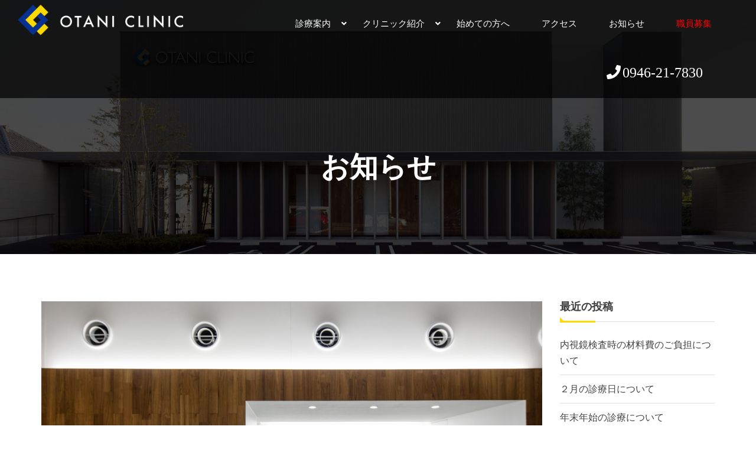

--- FILE ---
content_type: text/html; charset=UTF-8
request_url: http://www.otaniclinic.com/news-c/3077
body_size: 8575
content:
<!DOCTYPE html>
<html lang="ja">
<head>
	<meta charset="UTF-8">
	<meta name="viewport" content="width=device-width, initial-scale=1">
	<link rel="profile" href="http://gmpg.org/xfn/11">
	<link rel="pingback" href="http://www.otaniclinic.com/wp/xmlrpc.php">
	<title>診療時間のお知らせ | 医療法人 大谷クリニック｜福岡県朝倉甘木</title>

<!-- All in One SEO Pack 2.8 by Michael Torbert of Semper Fi Web Design[258,303] -->
<link rel="canonical" href="http://www.otaniclinic.com/news-c/3077" />
			<script type="text/javascript" >
				window.ga=window.ga||function(){(ga.q=ga.q||[]).push(arguments)};ga.l=+new Date;
				ga('create', 'UA-110253516-1', 'auto');
				// Plugins
				
				ga('send', 'pageview');
			</script>
			<script async src="https://www.google-analytics.com/analytics.js"></script>
			<!-- /all in one seo pack -->
<link rel='dns-prefetch' href='//fonts.googleapis.com' />
<link rel='dns-prefetch' href='//maxcdn.bootstrapcdn.com' />
<link rel='dns-prefetch' href='//s.w.org' />
<link rel="alternate" type="application/rss+xml" title="医療法人 大谷クリニック｜福岡県朝倉甘木 &raquo; フィード" href="http://www.otaniclinic.com/feed" />
<link rel="alternate" type="application/rss+xml" title="医療法人 大谷クリニック｜福岡県朝倉甘木 &raquo; コメントフィード" href="http://www.otaniclinic.com/comments/feed" />
		<script type="text/javascript">
			window._wpemojiSettings = {"baseUrl":"https:\/\/s.w.org\/images\/core\/emoji\/11\/72x72\/","ext":".png","svgUrl":"https:\/\/s.w.org\/images\/core\/emoji\/11\/svg\/","svgExt":".svg","source":{"concatemoji":"http:\/\/www.otaniclinic.com\/wp\/wp-includes\/js\/wp-emoji-release.min.js?ver=4.9.26"}};
			!function(e,a,t){var n,r,o,i=a.createElement("canvas"),p=i.getContext&&i.getContext("2d");function s(e,t){var a=String.fromCharCode;p.clearRect(0,0,i.width,i.height),p.fillText(a.apply(this,e),0,0);e=i.toDataURL();return p.clearRect(0,0,i.width,i.height),p.fillText(a.apply(this,t),0,0),e===i.toDataURL()}function c(e){var t=a.createElement("script");t.src=e,t.defer=t.type="text/javascript",a.getElementsByTagName("head")[0].appendChild(t)}for(o=Array("flag","emoji"),t.supports={everything:!0,everythingExceptFlag:!0},r=0;r<o.length;r++)t.supports[o[r]]=function(e){if(!p||!p.fillText)return!1;switch(p.textBaseline="top",p.font="600 32px Arial",e){case"flag":return s([55356,56826,55356,56819],[55356,56826,8203,55356,56819])?!1:!s([55356,57332,56128,56423,56128,56418,56128,56421,56128,56430,56128,56423,56128,56447],[55356,57332,8203,56128,56423,8203,56128,56418,8203,56128,56421,8203,56128,56430,8203,56128,56423,8203,56128,56447]);case"emoji":return!s([55358,56760,9792,65039],[55358,56760,8203,9792,65039])}return!1}(o[r]),t.supports.everything=t.supports.everything&&t.supports[o[r]],"flag"!==o[r]&&(t.supports.everythingExceptFlag=t.supports.everythingExceptFlag&&t.supports[o[r]]);t.supports.everythingExceptFlag=t.supports.everythingExceptFlag&&!t.supports.flag,t.DOMReady=!1,t.readyCallback=function(){t.DOMReady=!0},t.supports.everything||(n=function(){t.readyCallback()},a.addEventListener?(a.addEventListener("DOMContentLoaded",n,!1),e.addEventListener("load",n,!1)):(e.attachEvent("onload",n),a.attachEvent("onreadystatechange",function(){"complete"===a.readyState&&t.readyCallback()})),(n=t.source||{}).concatemoji?c(n.concatemoji):n.wpemoji&&n.twemoji&&(c(n.twemoji),c(n.wpemoji)))}(window,document,window._wpemojiSettings);
		</script>
		<style type="text/css">
img.wp-smiley,
img.emoji {
	display: inline !important;
	border: none !important;
	box-shadow: none !important;
	height: 1em !important;
	width: 1em !important;
	margin: 0 .07em !important;
	vertical-align: -0.1em !important;
	background: none !important;
	padding: 0 !important;
}
</style>
<link rel='stylesheet' id='contact-form-7-css'  href='http://www.otaniclinic.com/wp/wp-content/plugins/contact-form-7/includes/css/styles.css?ver=5.0.4' type='text/css' media='all' />
<link rel='stylesheet' id='foobox-free-min-css'  href='http://www.otaniclinic.com/wp/wp-content/plugins/foobox-image-lightbox/free/css/foobox.free.min.css?ver=2.5.2' type='text/css' media='all' />
<link rel='stylesheet' id='rs-plugin-settings-css'  href='http://www.otaniclinic.com/wp/wp-content/plugins/revslider/public/assets/css/settings.css?ver=5.4.6' type='text/css' media='all' />
<style id='rs-plugin-settings-inline-css' type='text/css'>
#rs-demo-id {}
</style>
<link rel='stylesheet' id='to-top-css'  href='http://www.otaniclinic.com/wp/wp-content/plugins/to-top/public/css/to-top-public.css?ver=1.5.4' type='text/css' media='all' />
<link rel='stylesheet' id='x-restaurant-google-fonts-css'  href='//fonts.googleapis.com/css?family=Open+Sans%3Aregular%2Citalic%2C700%7COswald%3Aregular%2C700%7CGreat+Vibes%3Aregular%26subset%3Dlatin%2C&#038;ver=4.9.26' type='text/css' media='all' />
<link rel='stylesheet' id='bootstrap-css'  href='http://www.otaniclinic.com/wp/wp-content/themes/x-restaurant/assets/css/bootstrap.min.css?ver=4.0.0' type='text/css' media='all' />
<link rel='stylesheet' id='font-awesome-css'  href='https://maxcdn.bootstrapcdn.com/font-awesome/4.5.0/css/font-awesome.min.css?ver=2.2.0' type='text/css' media='all' />
<link rel='stylesheet' id='font-linearicons-css'  href='http://www.otaniclinic.com/wp/wp-content/themes/x-restaurant/assets/css/font-linearicons.min.css?ver=4.9.26' type='text/css' media='all' />
<link rel='stylesheet' id='x-restaurant-style-css'  href='http://www.otaniclinic.com/wp/wp-content/themes/x-restaurant/style.css?ver=4.9.26' type='text/css' media='all' />
<link rel='stylesheet' id='x-restaurant-theme-option-css'  href='http://www.otaniclinic.com/wp/wp-content/uploads/t2_x_restaurant.css?ver=4.9.26' type='text/css' media='all' />
<link rel='stylesheet' id='jquery-ui-smoothness-css'  href='http://www.otaniclinic.com/wp/wp-content/plugins/contact-form-7/includes/js/jquery-ui/themes/smoothness/jquery-ui.min.css?ver=1.11.4' type='text/css' media='screen' />
<link rel='stylesheet' id='kc-general-css'  href='http://www.otaniclinic.com/wp/wp-content/plugins/kingcomposer/assets/frontend/css/kingcomposer.min.css?ver=2.7.6' type='text/css' media='all' />
<link rel='stylesheet' id='kc-animate-css'  href='http://www.otaniclinic.com/wp/wp-content/plugins/kingcomposer/assets/css/animate.css?ver=2.7.6' type='text/css' media='all' />
<link rel='stylesheet' id='kc-icon-1-css'  href='http://www.otaniclinic.com/wp/wp-content/plugins/kingcomposer/assets/css/icons.css?ver=2.7.6' type='text/css' media='all' />
<script type='text/javascript' src='http://www.otaniclinic.com/wp/wp-includes/js/jquery/jquery.js?ver=1.12.4'></script>
<script type='text/javascript' src='http://www.otaniclinic.com/wp/wp-includes/js/jquery/jquery-migrate.min.js?ver=1.4.1'></script>
<script type='text/javascript' src='http://www.otaniclinic.com/wp/wp-content/plugins/revslider/public/assets/js/jquery.themepunch.tools.min.js?ver=5.4.6'></script>
<script type='text/javascript' src='http://www.otaniclinic.com/wp/wp-content/plugins/revslider/public/assets/js/jquery.themepunch.revolution.min.js?ver=5.4.6'></script>
<script type='text/javascript'>
/* <![CDATA[ */
var to_top_options = {"scroll_offset":"30","icon_opacity":"90","style":"image","icon_type":"dashicons-arrow-up-alt2","icon_color":"#ffffff","icon_bg_color":"#000000","icon_size":"32","border_radius":"5","image":"http:\/\/www.otaniclinic.com\/wp\/wp-content\/uploads\/2017\/11\/page.png","image_width":"65","image_alt":"","location":"bottom-right","margin_x":"20","margin_y":"20","show_on_admin":"0","enable_autohide":"0","autohide_time":"2","enable_hide_small_device":"1","small_device_max_width":"640","reset":"0"};
/* ]]> */
</script>
<script type='text/javascript' src='http://www.otaniclinic.com/wp/wp-content/plugins/to-top/public/js/to-top-public.js?ver=1.5.4'></script>
<script type='text/javascript' src='http://www.otaniclinic.com/wp/wp-content/plugins/foobox-image-lightbox/free/js/foobox.free.min.js?ver=2.5.2'></script>
<link rel='https://api.w.org/' href='http://www.otaniclinic.com/wp-json/' />
<link rel="EditURI" type="application/rsd+xml" title="RSD" href="http://www.otaniclinic.com/wp/xmlrpc.php?rsd" />
<link rel="wlwmanifest" type="application/wlwmanifest+xml" href="http://www.otaniclinic.com/wp/wp-includes/wlwmanifest.xml" /> 
<link rel='prev' title='年末年始の診療時間について' href='http://www.otaniclinic.com/news-c/3046' />
<link rel='next' title='スタッフ募集について' href='http://www.otaniclinic.com/news-c/3080' />
<meta name="generator" content="WordPress 4.9.26" />
<link rel='shortlink' href='http://www.otaniclinic.com/?p=3077' />
<link rel="alternate" type="application/json+oembed" href="http://www.otaniclinic.com/wp-json/oembed/1.0/embed?url=http%3A%2F%2Fwww.otaniclinic.com%2Fnews-c%2F3077" />
<link rel="alternate" type="text/xml+oembed" href="http://www.otaniclinic.com/wp-json/oembed/1.0/embed?url=http%3A%2F%2Fwww.otaniclinic.com%2Fnews-c%2F3077&#038;format=xml" />
<script type="text/javascript">var kc_script_data={ajax_url:"http://www.otaniclinic.com/wp/wp-admin/admin-ajax.php"}</script><meta name="generator" content="Powered by Slider Revolution 5.4.6 - responsive, Mobile-Friendly Slider Plugin for WordPress with comfortable drag and drop interface." />
<link rel="icon" href="http://www.otaniclinic.com/wp/wp-content/uploads/2017/07/cropped-favicon-32x32.jpg" sizes="32x32" />
<link rel="icon" href="http://www.otaniclinic.com/wp/wp-content/uploads/2017/07/cropped-favicon-192x192.jpg" sizes="192x192" />
<link rel="apple-touch-icon-precomposed" href="http://www.otaniclinic.com/wp/wp-content/uploads/2017/07/cropped-favicon-180x180.jpg" />
<meta name="msapplication-TileImage" content="http://www.otaniclinic.com/wp/wp-content/uploads/2017/07/cropped-favicon-270x270.jpg" />

<!-- BEGIN ExactMetrics v5.3.5 Universal Analytics - https://exactmetrics.com/ -->
<script>
(function(i,s,o,g,r,a,m){i['GoogleAnalyticsObject']=r;i[r]=i[r]||function(){
	(i[r].q=i[r].q||[]).push(arguments)},i[r].l=1*new Date();a=s.createElement(o),
	m=s.getElementsByTagName(o)[0];a.async=1;a.src=g;m.parentNode.insertBefore(a,m)
})(window,document,'script','https://www.google-analytics.com/analytics.js','ga');
  ga('create', 'UA-110253516-1', 'auto');
  ga('send', 'pageview');
</script>
<!-- END ExactMetrics Universal Analytics -->
<script type="text/javascript">function setREVStartSize(e){
				try{ var i=jQuery(window).width(),t=9999,r=0,n=0,l=0,f=0,s=0,h=0;					
					if(e.responsiveLevels&&(jQuery.each(e.responsiveLevels,function(e,f){f>i&&(t=r=f,l=e),i>f&&f>r&&(r=f,n=e)}),t>r&&(l=n)),f=e.gridheight[l]||e.gridheight[0]||e.gridheight,s=e.gridwidth[l]||e.gridwidth[0]||e.gridwidth,h=i/s,h=h>1?1:h,f=Math.round(h*f),"fullscreen"==e.sliderLayout){var u=(e.c.width(),jQuery(window).height());if(void 0!=e.fullScreenOffsetContainer){var c=e.fullScreenOffsetContainer.split(",");if (c) jQuery.each(c,function(e,i){u=jQuery(i).length>0?u-jQuery(i).outerHeight(!0):u}),e.fullScreenOffset.split("%").length>1&&void 0!=e.fullScreenOffset&&e.fullScreenOffset.length>0?u-=jQuery(window).height()*parseInt(e.fullScreenOffset,0)/100:void 0!=e.fullScreenOffset&&e.fullScreenOffset.length>0&&(u-=parseInt(e.fullScreenOffset,0))}f=u}else void 0!=e.minHeight&&f<e.minHeight&&(f=e.minHeight);e.c.closest(".rev_slider_wrapper").css({height:f})					
				}catch(d){console.log("Failure at Presize of Slider:"+d)}
			};</script>
<!-- To Top Custom CSS --><style type='text/css'>#to_top_scrollup {background-color: transparent; color: transparent; height: auto; width: 65px;opacity: 0.9;}</style><script type="text/javascript"></script><style type="text/css" id="kc-css-general">.kc-off-notice{display: inline-block !important;}.kc-container{max-width:1170px;}</style><style type="text/css" id="kc-css-render"></style>
</head>
<body class="post-template-default single single-post postid-3077 single-format-standard wp-custom-logo kc-css-system group-blog">
<div id="ip-container" class="wrapper-container ">
		<div class="wrapper-main-content">
		<header id="masthead" class="site-header affix-top sticky-header">
			<nav id="navbar-mobile" class="wrapper-navigation" itemscope itemtype="http://schema.org/SiteNavigationElement">
				<span class="hamburger-box hamburger--collapse">
		<span class="hamburger-inner"></span>
	</span>
<div class="wrapper-logo">
	<a href="http://www.otaniclinic.com/" title="医療法人 大谷クリニック｜福岡県朝倉甘木 - " data-wpel-link="internal"><img width="640" height="140" src="http://www.otaniclinic.com/wp/wp-content/uploads/2017/11/cropped-640.png" class="attachment-full size-full" alt="" /></a></div>
<ul class="nav navbar-nav">
	<li id="menu-item-2029" class="menu-item menu-item-type-post_type menu-item-object-page menu-item-has-children menu-item-2029"><a href="http://www.otaniclinic.com/guide" data-wpel-link="internal">診療案内</a>
<ul class="sub-menu">
	<li id="menu-item-2423" class="menu-item menu-item-type-custom menu-item-object-custom menu-item-2423"><a href="http://www.otaniclinic.com/guide/#time" data-wpel-link="internal">診療時間</a></li>
	<li id="menu-item-2424" class="menu-item menu-item-type-custom menu-item-object-custom menu-item-2424"><a href="http://www.otaniclinic.com/guide/#courses" data-wpel-link="internal">診療科目</a></li>
	<li id="menu-item-2425" class="menu-item menu-item-type-custom menu-item-object-custom menu-item-2425"><a href="http://www.otaniclinic.com/guide/#Gastroscope1" data-wpel-link="internal">胃カメラ</a></li>
	<li id="menu-item-2426" class="menu-item menu-item-type-custom menu-item-object-custom menu-item-2426"><a href="http://www.otaniclinic.com/guide/#Gastroscope2" data-wpel-link="internal">大腸カメラ</a></li>
	<li id="menu-item-2488" class="menu-item menu-item-type-custom menu-item-object-custom menu-item-2488"><a href="http://www.otaniclinic.com/guide/#checkup" data-wpel-link="internal">健康診断</a></li>
</ul>
</li>
<li id="menu-item-2142" class="menu-item menu-item-type-post_type menu-item-object-page menu-item-has-children menu-item-2142"><a href="http://www.otaniclinic.com/clinic" data-wpel-link="internal">クリニック紹介</a>
<ul class="sub-menu">
	<li id="menu-item-2558" class="menu-item menu-item-type-custom menu-item-object-custom menu-item-2558"><a href="http://www.otaniclinic.com/clinic/#greeting" data-wpel-link="internal">ごあいさつ</a></li>
	<li id="menu-item-2559" class="menu-item menu-item-type-custom menu-item-object-custom menu-item-2559"><a href="http://www.otaniclinic.com/clinic/#facilities" data-wpel-link="internal">施設紹介</a></li>
	<li id="menu-item-2560" class="menu-item menu-item-type-custom menu-item-object-custom menu-item-2560"><a href="http://www.otaniclinic.com/clinic/#equipment" data-wpel-link="internal">医療機器紹介</a></li>
</ul>
</li>
<li id="menu-item-2299" class="menu-item menu-item-type-post_type menu-item-object-page menu-item-2299"><a href="http://www.otaniclinic.com/guidance" data-wpel-link="internal">始めての方へ</a></li>
<li id="menu-item-2267" class="menu-item menu-item-type-post_type menu-item-object-page menu-item-2267"><a href="http://www.otaniclinic.com/access" data-wpel-link="internal">アクセス</a></li>
<li id="menu-item-2058" class="menu-item menu-item-type-post_type menu-item-object-page current_page_parent menu-item-2058"><a href="http://www.otaniclinic.com/news" data-wpel-link="internal">お知らせ</a></li>
<li id="menu-item-3065" class="menu-item menu-item-type-custom menu-item-object-custom menu-item-3065"><a href="http://www.otaniclinic.com/news-c/3281" data-wpel-link="internal"><span style="color: #ff0000;">職員募集</span></a></li>
<li id="menu-item-1764" class="menu-item menu-item-type-custom menu-item-object-custom menu-item-1764"><a href="tel:0946217830" data-wpel-link="internal"><center><span style="font-family: book antiqua,palatino,serif; ; font-size: 24px;"><i class="fa-fw fa fa-phone"></i>0946-21-7830</span></center></a></li>
	<li class="navbar-right"><div id="widget_x_restaurant_social_links-1" class="x_restaurant_social_links">
				</div></li></ul>			</nav>
		</header>					<section class="top_site_main" style="background-image:url( http://www.otaniclinic.com/wp/wp-content/uploads/2017/11/78.jpg);" data-kc-parallax="true">
				<div class="banner-wrapper container article_heading">
					 <h2 class="heading_top">お知らせ </h2>				</div>
			</section>
				<div class="site-content"><div class="container"><div class="row"><div id="main" class="site-main col-sm-9 alignleft"><article id="post-3077" class="single-blog post-3077 post type-post status-publish format-standard has-post-thumbnail hentry category-news-c">
	<div class="post-formats-wrapper"><img width="1920" height="1080" src="http://www.otaniclinic.com/wp/wp-content/uploads/2017/10/uketsuke.jpg" class="attachment-full size-full wp-post-image" alt="" srcset="http://www.otaniclinic.com/wp/wp-content/uploads/2017/10/uketsuke.jpg 1920w, http://www.otaniclinic.com/wp/wp-content/uploads/2017/10/uketsuke-768x432.jpg 768w, http://www.otaniclinic.com/wp/wp-content/uploads/2017/10/uketsuke-1024x576.jpg 1024w" sizes="(max-width: 1920px) 100vw, 1920px" /></div>	<header class="entry-header">
		<h1 class="entry-title">診療時間のお知らせ</h1><div class="post-meta"><span class="date">2021年1月8日</span></div>	</header>
	<div class="content-inner">
		<!-- .entry-header -->
		<div class="entry-summary">
			<p>本日雪の為、１６：００で診療を終了させて頂きます。</p>
			<div class="footer-content">
							</div>
		</div><!-- .entry-summary -->
			</div>
			<div class="links-next-post">
			<div class="nav-previous"><a href="http://www.otaniclinic.com/news-c/3046" rel="prev" data-wpel-link="internal"><i class="fa fa-long-arrow-left"></i>Previous post</a></div><div class="nav-next"><a href="http://www.otaniclinic.com/news-c/3080" rel="next" data-wpel-link="internal">Next post<i class="fa fa-long-arrow-right"></i></a></div>		</div>
		<!-- .nav-links -->
		</article><!-- #post-## -->
</div>
<div id="secondary" class="widget-area col-sm-3" role="complementary">
			<aside id="recent-posts-2" class="widget widget_recent_entries">		<h3 class="widget-title">最近の投稿</h3>		<ul>
											<li>
					<a href="http://www.otaniclinic.com/news-c/3581" data-wpel-link="internal">内視鏡検査時の材料費のご負担について</a>
									</li>
											<li>
					<a href="http://www.otaniclinic.com/news-c/3576" data-wpel-link="internal">２月の診療日について</a>
									</li>
											<li>
					<a href="http://www.otaniclinic.com/news-c/3564" data-wpel-link="internal">年末年始の診療について</a>
									</li>
											<li>
					<a href="http://www.otaniclinic.com/news-c/3557" data-wpel-link="internal">１２月の診療日について</a>
									</li>
											<li>
					<a href="http://www.otaniclinic.com/news-c/3552" data-wpel-link="internal">１１月の診療日について</a>
									</li>
					</ul>
		</aside><aside id="categories-2" class="widget widget_categories"><h3 class="widget-title">カテゴリー</h3>		<ul>
	<li class="cat-item cat-item-1"><a href="http://www.otaniclinic.com/category/news-c" data-wpel-link="internal">お知らせ</a>
</li>
		</ul>
</aside><aside id="archives-2" class="widget widget_archive"><h3 class="widget-title">アーカイブ</h3>		<ul>
			<li><a href="http://www.otaniclinic.com/date/2026/01" data-wpel-link="internal">2026年1月</a></li>
	<li><a href="http://www.otaniclinic.com/date/2025/12" data-wpel-link="internal">2025年12月</a></li>
	<li><a href="http://www.otaniclinic.com/date/2025/11" data-wpel-link="internal">2025年11月</a></li>
	<li><a href="http://www.otaniclinic.com/date/2025/10" data-wpel-link="internal">2025年10月</a></li>
	<li><a href="http://www.otaniclinic.com/date/2025/09" data-wpel-link="internal">2025年9月</a></li>
	<li><a href="http://www.otaniclinic.com/date/2025/08" data-wpel-link="internal">2025年8月</a></li>
	<li><a href="http://www.otaniclinic.com/date/2025/07" data-wpel-link="internal">2025年7月</a></li>
	<li><a href="http://www.otaniclinic.com/date/2025/06" data-wpel-link="internal">2025年6月</a></li>
	<li><a href="http://www.otaniclinic.com/date/2025/05" data-wpel-link="internal">2025年5月</a></li>
	<li><a href="http://www.otaniclinic.com/date/2025/04" data-wpel-link="internal">2025年4月</a></li>
	<li><a href="http://www.otaniclinic.com/date/2025/03" data-wpel-link="internal">2025年3月</a></li>
	<li><a href="http://www.otaniclinic.com/date/2025/02" data-wpel-link="internal">2025年2月</a></li>
	<li><a href="http://www.otaniclinic.com/date/2025/01" data-wpel-link="internal">2025年1月</a></li>
	<li><a href="http://www.otaniclinic.com/date/2024/11" data-wpel-link="internal">2024年11月</a></li>
	<li><a href="http://www.otaniclinic.com/date/2024/09" data-wpel-link="internal">2024年9月</a></li>
	<li><a href="http://www.otaniclinic.com/date/2024/08" data-wpel-link="internal">2024年8月</a></li>
	<li><a href="http://www.otaniclinic.com/date/2024/07" data-wpel-link="internal">2024年7月</a></li>
	<li><a href="http://www.otaniclinic.com/date/2024/06" data-wpel-link="internal">2024年6月</a></li>
	<li><a href="http://www.otaniclinic.com/date/2024/05" data-wpel-link="internal">2024年5月</a></li>
	<li><a href="http://www.otaniclinic.com/date/2024/04" data-wpel-link="internal">2024年4月</a></li>
	<li><a href="http://www.otaniclinic.com/date/2023/11" data-wpel-link="internal">2023年11月</a></li>
	<li><a href="http://www.otaniclinic.com/date/2023/10" data-wpel-link="internal">2023年10月</a></li>
	<li><a href="http://www.otaniclinic.com/date/2023/07" data-wpel-link="internal">2023年7月</a></li>
	<li><a href="http://www.otaniclinic.com/date/2023/05" data-wpel-link="internal">2023年5月</a></li>
	<li><a href="http://www.otaniclinic.com/date/2023/04" data-wpel-link="internal">2023年4月</a></li>
	<li><a href="http://www.otaniclinic.com/date/2022/12" data-wpel-link="internal">2022年12月</a></li>
	<li><a href="http://www.otaniclinic.com/date/2022/11" data-wpel-link="internal">2022年11月</a></li>
	<li><a href="http://www.otaniclinic.com/date/2022/08" data-wpel-link="internal">2022年8月</a></li>
	<li><a href="http://www.otaniclinic.com/date/2022/04" data-wpel-link="internal">2022年4月</a></li>
	<li><a href="http://www.otaniclinic.com/date/2021/12" data-wpel-link="internal">2021年12月</a></li>
	<li><a href="http://www.otaniclinic.com/date/2021/11" data-wpel-link="internal">2021年11月</a></li>
	<li><a href="http://www.otaniclinic.com/date/2021/10" data-wpel-link="internal">2021年10月</a></li>
	<li><a href="http://www.otaniclinic.com/date/2021/07" data-wpel-link="internal">2021年7月</a></li>
	<li><a href="http://www.otaniclinic.com/date/2021/04" data-wpel-link="internal">2021年4月</a></li>
	<li><a href="http://www.otaniclinic.com/date/2021/03" data-wpel-link="internal">2021年3月</a></li>
	<li><a href="http://www.otaniclinic.com/date/2021/01" data-wpel-link="internal">2021年1月</a></li>
	<li><a href="http://www.otaniclinic.com/date/2020/11" data-wpel-link="internal">2020年11月</a></li>
	<li><a href="http://www.otaniclinic.com/date/2020/10" data-wpel-link="internal">2020年10月</a></li>
	<li><a href="http://www.otaniclinic.com/date/2020/09" data-wpel-link="internal">2020年9月</a></li>
	<li><a href="http://www.otaniclinic.com/date/2020/07" data-wpel-link="internal">2020年7月</a></li>
	<li><a href="http://www.otaniclinic.com/date/2020/03" data-wpel-link="internal">2020年3月</a></li>
	<li><a href="http://www.otaniclinic.com/date/2020/01" data-wpel-link="internal">2020年1月</a></li>
	<li><a href="http://www.otaniclinic.com/date/2019/11" data-wpel-link="internal">2019年11月</a></li>
	<li><a href="http://www.otaniclinic.com/date/2019/09" data-wpel-link="internal">2019年9月</a></li>
	<li><a href="http://www.otaniclinic.com/date/2019/07" data-wpel-link="internal">2019年7月</a></li>
	<li><a href="http://www.otaniclinic.com/date/2019/05" data-wpel-link="internal">2019年5月</a></li>
	<li><a href="http://www.otaniclinic.com/date/2019/04" data-wpel-link="internal">2019年4月</a></li>
	<li><a href="http://www.otaniclinic.com/date/2019/03" data-wpel-link="internal">2019年3月</a></li>
	<li><a href="http://www.otaniclinic.com/date/2018/12" data-wpel-link="internal">2018年12月</a></li>
	<li><a href="http://www.otaniclinic.com/date/2018/10" data-wpel-link="internal">2018年10月</a></li>
	<li><a href="http://www.otaniclinic.com/date/2018/07" data-wpel-link="internal">2018年7月</a></li>
	<li><a href="http://www.otaniclinic.com/date/2018/05" data-wpel-link="internal">2018年5月</a></li>
	<li><a href="http://www.otaniclinic.com/date/2018/04" data-wpel-link="internal">2018年4月</a></li>
	<li><a href="http://www.otaniclinic.com/date/2018/03" data-wpel-link="internal">2018年3月</a></li>
	<li><a href="http://www.otaniclinic.com/date/2018/01" data-wpel-link="internal">2018年1月</a></li>
	<li><a href="http://www.otaniclinic.com/date/2017/12" data-wpel-link="internal">2017年12月</a></li>
	<li><a href="http://www.otaniclinic.com/date/2017/11" data-wpel-link="internal">2017年11月</a></li>
	<li><a href="http://www.otaniclinic.com/date/2017/10" data-wpel-link="internal">2017年10月</a></li>
	<li><a href="http://www.otaniclinic.com/date/2017/07" data-wpel-link="internal">2017年7月</a></li>
	<li><a href="http://www.otaniclinic.com/date/2017/06" data-wpel-link="internal">2017年6月</a></li>
		</ul>
		</aside><aside id="search-2" class="widget widget_search"><form role="search" method="get" class="search-form" action="http://www.otaniclinic.com/">
				<label>
					<span class="screen-reader-text">検索:</span>
					<input type="search" class="search-field" placeholder="検索&hellip;" value="" name="s" />
				</label>
				<input type="submit" class="search-submit" value="検索" />
			</form></aside></div><!-- #secondary -->
</div></div></div>	<footer id="footer" class="footer">
		<div class="container">
			<div class="row">
				<aside id="custom_html-2" class="widget_text widget widget_custom_html"><div class="textwidget custom-html-widget"><div class="sc-heading style2 text-center"><div class="description" style="color:#FED900">Access</div><h3 style="font-weight:500;color:#ffffff" class="title">アクセス</h3><div class="icon-heading"><img src="http://www.otaniclinic.com/wp/wp-content/uploads/2017/10/20.png" alt="クリニック紹介" /></div></div><div class="kc-elm kc-css-697642 hidden-xs" style="height: 40px; clear: both; width:100%;"></div></div></aside><aside id="sow-editor-4" class="col-sm-8 widget widget_sow-editor"><div class="so-widget-sow-editor so-widget-sow-editor-base">
<div class="siteorigin-widget-tinymce textwidget">
	<p><iframe src="https://www.google.com/maps/embed?pb=!1m14!1m8!1m3!1d13322.550880008044!2d130.6610104!3d33.4066146!3m2!1i1024!2i768!4f13.1!3m3!1m2!1s0x0%3A0x6d179af2f097c7ce!2z5YaF56eR44O75raI5YyW5Zmo5YaF56eRIOWkp-iwt-OCr-ODquODi-ODg-OCrw!5e0!3m2!1sja!2sjp!4v1522635354442" width="100%" height="350" frameborder="0" style="border:0" allowfullscreen></iframe></p>
</div>
</div></aside><aside id="sow-editor-3" class="col-sm-4 widget widget_sow-editor"><div class="so-widget-sow-editor so-widget-sow-editor-base">
<div class="siteorigin-widget-tinymce textwidget">
	<p><img class="aligncenter size-full wp-image-1979" src="http://www.otaniclinic.com/wp/wp-content/uploads/2017/07/footerlogo.png" alt="" width="322" height="339" /></p>
<p>&nbsp;</p>
</div>
</div></aside><aside id="sow-editor-2" class="col-sm-4 widget widget_sow-editor"><div class="so-widget-sow-editor so-widget-sow-editor-base">
<div class="siteorigin-widget-tinymce textwidget">
	<p style="text-align: center;"><i class="fa-fw fa fa-map-marker"> </i> 〒838-0065　福岡県朝倉市一木162</p>
<p>&nbsp;</p>
<p style="text-align: center;"><span style="font-family: book antiqua,palatino,serif; ; font-size: 36px;"><i class="fa-fw fa fa-phone"></i>0946-21-7830</span></p>
<p>&nbsp;</p>
<p style="text-align: center;"><span style="font-family: book\ antiqua, palatino, serif; font-size: 20px;">FAX : 0946-21-7831</span></p>
</div>
</div></aside>			</div>
		</div>
	</footer>

<!--==============================powered=====================================-->
<div id="powered">
	<div class="container">
		<div class="row">
			<div class="wrapper-copyright col-sm-6">Copyright © 大谷クリニック. All Rights Reserved.</div><div class="col-sm-6 text-right"><a href="javascript:void(0)" id="topcontrol" class="scroll-to-top" title="上に戻る" data-wpel-link="internal">上に戻る <i class="fa fa-angle-double-up"></i></a></div>		</div>
	</div>
</div><!-- #powered -->

</div>
</div><!-- .wrapper-container -->
<!-- .box-area -->
<span id="to_top_scrollup"><img alt="" src="//www.otaniclinic.com/wp/wp-content/uploads/2017/11/page.png"/></span><script type='text/javascript'>
/* <![CDATA[ */
var wpcf7 = {"apiSettings":{"root":"http:\/\/www.otaniclinic.com\/wp-json\/contact-form-7\/v1","namespace":"contact-form-7\/v1"},"recaptcha":{"messages":{"empty":"\u3042\u306a\u305f\u304c\u30ed\u30dc\u30c3\u30c8\u3067\u306f\u306a\u3044\u3053\u3068\u3092\u8a3c\u660e\u3057\u3066\u304f\u3060\u3055\u3044\u3002"}},"jqueryUi":"1"};
/* ]]> */
</script>
<script type='text/javascript' src='http://www.otaniclinic.com/wp/wp-content/plugins/contact-form-7/includes/js/scripts.js?ver=5.0.4'></script>
<script type='text/javascript' src='http://www.otaniclinic.com/wp/wp-content/themes/x-restaurant/assets/js/library-jquery.min.js?ver=4.9.26'></script>
<script type='text/javascript' src='http://www.otaniclinic.com/wp/wp-content/themes/x-restaurant/assets/js/theme.js?ver=4.9.26'></script>
<script type='text/javascript' src='http://www.otaniclinic.com/wp/wp-includes/js/jquery/ui/core.min.js?ver=1.11.4'></script>
<script type='text/javascript' src='http://www.otaniclinic.com/wp/wp-includes/js/jquery/ui/datepicker.min.js?ver=1.11.4'></script>
<script type='text/javascript'>
jQuery(document).ready(function(jQuery){jQuery.datepicker.setDefaults({"closeText":"\u9589\u3058\u308b","currentText":"\u4eca\u65e5","monthNames":["1\u6708","2\u6708","3\u6708","4\u6708","5\u6708","6\u6708","7\u6708","8\u6708","9\u6708","10\u6708","11\u6708","12\u6708"],"monthNamesShort":["1\u6708","2\u6708","3\u6708","4\u6708","5\u6708","6\u6708","7\u6708","8\u6708","9\u6708","10\u6708","11\u6708","12\u6708"],"nextText":"\u6b21","prevText":"\u524d","dayNames":["\u65e5\u66dc\u65e5","\u6708\u66dc\u65e5","\u706b\u66dc\u65e5","\u6c34\u66dc\u65e5","\u6728\u66dc\u65e5","\u91d1\u66dc\u65e5","\u571f\u66dc\u65e5"],"dayNamesShort":["\u65e5","\u6708","\u706b","\u6c34","\u6728","\u91d1","\u571f"],"dayNamesMin":["\u65e5","\u6708","\u706b","\u6c34","\u6728","\u91d1","\u571f"],"dateFormat":"yy\u5e74mm\u6708d\u65e5","firstDay":1,"isRTL":false});});
</script>
<script type='text/javascript' src='http://www.otaniclinic.com/wp/wp-includes/js/jquery/ui/widget.min.js?ver=1.11.4'></script>
<script type='text/javascript' src='http://www.otaniclinic.com/wp/wp-includes/js/jquery/ui/button.min.js?ver=1.11.4'></script>
<script type='text/javascript' src='http://www.otaniclinic.com/wp/wp-includes/js/jquery/ui/spinner.min.js?ver=1.11.4'></script>
<script type='text/javascript' src='http://www.otaniclinic.com/wp/wp-content/plugins/kingcomposer/assets/frontend/js/kingcomposer.min.js?ver=2.7.6'></script>
<script type='text/javascript' src='http://www.otaniclinic.com/wp/wp-includes/js/wp-embed.min.js?ver=4.9.26'></script>
<script type="text/foobox">/* Run FooBox FREE (v2.5.2) */
(function( FOOBOX, $, undefined ) {
  FOOBOX.o = {wordpress: { enabled: true }, countMessage:'image %index of %total', excludes:'.fbx-link,.nofoobox,.nolightbox,a[href*="pinterest.com/pin/create/button/"]', affiliate : { enabled: false }};
  FOOBOX.init = function() {
    $(".fbx-link").removeClass("fbx-link");
    $(".gallery, .wp-caption, a:has(img[class*=wp-image-]), .foobox").foobox(FOOBOX.o);
  };
}( window.FOOBOX = window.FOOBOX || {}, FooBox.$ ));

FooBox.ready(function() {

  jQuery("body").append("<span style=\"font-family:'foobox'; color:transparent; position:absolute; top:-1000em;\">f</span>");
  FOOBOX.init();
  jQuery('body').on('post-load', function(){ FOOBOX.init(); });

});
</script>				<script type="text/javascript">
					if (window.addEventListener){
						window.addEventListener("DOMContentLoaded", function() {
							var arr = document.querySelectorAll("script[type='text/foobox']");
							for (var x = 0; x < arr.length; x++) {
								var script = document.createElement("script");
								script.type = "text/javascript";
								script.innerHTML = arr[x].innerHTML;
								arr[x].parentNode.replaceChild(script, arr[x]);
							}
						});
					} else {
						console.log("FooBox does not support the current browser.");
					}
				</script>
				</body>
</html>

--- FILE ---
content_type: text/css
request_url: http://www.otaniclinic.com/wp/wp-content/themes/x-restaurant/style.css?ver=4.9.26
body_size: 25411
content:
/*
Theme Name: X Restaurant
Theme URI: http://restaurant.t2theme.com
Author: T2Theme
Author URI: http://t2theme.com
Description: Restaurant WordPress Theme
Version: 1.0.2
License: Themeforest Licence
License URI: http://themeforest.net/licenses
Tags: two-columns, three-columns, left-sidebar, right-sidebar, custom-background, custom-header, custom-menu, editor-style, post-formats, rtl-language-support, sticky-post, theme-options, translation-ready
Text Domain: x-restaurant
Domain Path: /languages/
*/
/*--------------------------------------------------------------
>>> TABLE OF CONTENTS:
----------------------------------------------------------------
#Alignment
#Lists
#table
#Gallery
#Main Menu
	## megamenu
	## sub menu
 #Top Bar
#Blog
#Single Blog
#Page 404
#Footer
--------------------------------------------------------------*/
* {
	margin:  0;
	padding: 0;
}

*,
*:before,
*:after {
	-webkit-box-sizing: border-box;
	-moz-box-sizing:    border-box;
	box-sizing:         border-box;
}

p {
	margin-bottom: 20px;
}

p:last-child {
	margin-bottom: 0;
}

code {
	white-space: normal;
}

.clear {
	clear: both;
}

img {
	max-width: 100%;
	height:    auto;
}

input:focus,
textarea:focus,
a:focus {
	outline:    none;
	box-shadow: 0 0 0;
}

a {
	text-decoration:    none;
	-webkit-transition: all 0.2s ease-in-out 0s;
	-moz-transition:    all 0.2s ease-in-out 0s;
	-o-transition:      all 0.2s ease-in-out 0s;
	-ms-transition:     all 0.2s ease-in-out 0s;
	transition:         all 0.2s ease-in-out 0s;
}

a:hover,
a:focus {
	text-decoration: none;
}

button,
input {
	border-radius: 0;
	box-shadow:    0 0 0;
}

button:focus,
input:focus {
	outline: none;
}

/* Alignment */
.alignleft {
	float: left;
}

.alignright {
	float: right;
}

.aligncenter {
	display:      block;
	margin-left:  auto;
	margin-right: auto;
}

blockquote.alignleft,
img.alignleft {
	margin: 7px 24px 7px 0;
}

.wp-caption.alignleft {
	margin: 7px 14px 7px 0;
}

blockquote.alignright,
img.alignright {
	margin: 7px 0 7px 24px;
}

.wp-caption.alignright {
	margin: 7px 0 7px 14px;
}

blockquote.aligncenter,
img.aligncenter,
.wp-caption.aligncenter {
	margin-top:    7px;
	margin-bottom: 7px;
}

.wp-caption-text {
	-webkit-box-sizing: border-box;
	-moz-box-sizing:    border-box;
	box-sizing:         border-box;
	font-size:          12px;
	font-style:         italic;
	line-height:        1.5;
	margin:             9px 0;
	padding-right:      10px;
}

.sticky .entry-date {
	display: none;
}

.bypostauthor > article .fn:before {
	content:  "\f408";
	margin:   0 2px 0 -2px;
	position: relative;
	top:      -1px;
}

/* #Lists
================================================== */
ul,
ol {
	margin: 0 0 1.5em 2.5em;
}

ol {
	list-style: decimal;
}

ul.square {
	list-style: square outside;
}

ul.circle {
	list-style: circle outside;
}

ul ul,
ul ol,
ol ol,
ol ul {
	margin: 4px 0 5px 30px;
}

ul ul li,
ul ol li,
ol ol li,
ol ul li {
	margin-bottom: 6px;
}

/*#table*/
table,
th,
td {
	border: 1px solid rgba(0, 0, 0, 0.1);
}

th,
td {
	padding: 4px 6px;
}

table {
	border-collapse: separate;
	border-spacing:  0;
	border-width:    1px 0 0 1px;
	margin-bottom:   24px;
	width:           100%;
}

caption,
th,
td {
	font-weight: normal;
	text-align:  left;
}

th {
	border-width: 0 1px 1px 0;
}

td {
	border-width: 0 1px 1px 0;
}

dd {
	margin-bottom: 24px;
}

select {
	border:      1px solid #e6e6e6;
	padding:     7px 12px 8px 12px;
	line-height: 18px;
	background:  transparent;
}

select:focus {
	outline: none;
}

input[type=file]:focus {
	border-color: #e6e6e6;
	box-shadow:   0 0 0;
	outline:      none;
}

/**
 * 6.5 Gallery
 * -----------------------------------------------------------------------------
 */
.page-content .page-content-inner .gallery .gallery-item img {
	margin-bottom: 0;
}

.gallery {
	margin-bottom: 20px;
}

.gallery:after {
	content: "";
	display: table;
	clear:   both;
}

.gallery-item {
	display:        inline-block;
	text-align:     center;
	vertical-align: top;
	width:          100%;
}

.gallery-columns-2 .gallery-item {
	max-width: 50%;
}

.gallery-columns-3 .gallery-item {
	max-width: 33.33%;
}

.gallery-columns-4 .gallery-item {
	max-width: 25%;
}

.gallery-columns-5 .gallery-item {
	max-width: 20%;
}

.gallery-columns-6 .gallery-item {
	max-width: 16.66%;
}

.gallery-columns-7 .gallery-item {
	max-width: 14.28%;
}

.gallery-columns-8 .gallery-item {
	max-width: 12.5%;
}

.gallery-columns-9 .gallery-item {
	max-width: 11.11%;
}

.gallery-caption {
	display: block;
}

figure {
	max-width: 100%;
}

.post-password-form label {
	font-weight: normal;
}

.post-password-form label input[type="password"] {
	padding: 6px 15px;
	border:  1px solid;
}

.post-password-form input[type="Submit"] {
	padding:       6px 20px;
	border:        none;
	background:    #181818;
	color:         #fff;
	box-shadow:    0 0 0;
	border-radius: 0;
}

input[type=radio],
input[type=checkbox] {
	border:             1px solid #b4b9be;
	background:         #fff;
	color:              #555;
	clear:              none;
	cursor:             pointer;
	display:            inline-block;
	line-height:        0;
	height:             16px;
	margin:             -4px 4px 0 0;
	outline:            0;
	padding:            0 !important;
	text-align:         center;
	vertical-align:     middle;
	width:              16px;
	min-width:          16px;
	-webkit-appearance: none;
	-webkit-box-shadow: inset 0 1px 2px rgba(0, 0, 0, 0.1);
	box-shadow:         inset 0 1px 2px rgba(0, 0, 0, 0.1);
	-webkit-transition: 0.05s border-color ease-in-out;
	transition:         0.05s border-color ease-in-out;
}

input[type=radio]:focus,
input[type=checkbox]:focus,
input[type=radio]:active,
input[type=checkbox]:active {
	outline: none;
}

input[type=radio]:checked + label:before {
	color: #82878c;
}

input[type=radio] {
	-webkit-border-radius: 50%;
	border-radius:         50%;
	margin-right:          4px;
	line-height:           10px;
}

input[type=radio]:checked:before,
input[type=checkbox]:checked:before {
	float:                   left;
	display:                 inline-block;
	vertical-align:          middle;
	width:                   16px;
	font:                    400 21px/1 FontAwesome;
	-webkit-font-smoothing:  antialiased;
	-moz-osx-font-smoothing: grayscale;
}

input[type=checkbox]:checked:before {
	content:   "\f00c";
	margin:    1px 0 0 0;
	color:     #1e8cbe;
	font-size: 12px;
}

input[type=radio]:checked:before {
	content:               "\f111";
	text-indent:           -9999px;
	-webkit-border-radius: 50px;
	border-radius:         50px;
	font-size:             24px;
	width:                 6px;
	height:                6px;
	margin:                4px;
	line-height:           16px;
	background-color:      #1e8cbe;
}

@-moz-document url-prefix() {
	.form-table input.tog,
	input[type=radio],
	input[type=checkbox] {
		margin-bottom: -1px;
	}
}

/* Top to bottom keyframes */
@-webkit-keyframes wpb_ttb {
	0% {
		-webkit-transform: translate(0, -10%);
		opacity:           0;
	}
	100% {
		-webkit-transform: translate(0, 0);
		opacity:           1;
	}
}

@-moz-keyframes wpb_ttb {
	0% {
		-moz-transform: translate(0, -10%);
		opacity:        0;
	}
	100% {
		-moz-transform: translate(0, 0);
		opacity:        1;
	}
}

@-o-keyframes wpb_ttb {
	0% {
		-o-transform: translate(0, -10%);
		opacity:      0;
	}
	100% {
		-o-transform: translate(0, 0);
		opacity:      1;
	}
}

@keyframes wpb_ttb {
	0% {
		transform: translate(0, -10%);
		opacity:   0;
	}
	100% {
		transform: translate(0, 0);
		opacity:   1;
	}
}

@keyframes tada {
	0% {
		transform: scale3d(1, 1, 1);
	}
	10%,
	20% {
		transform: scale3d(0.9, 0.9, 0.9) rotate3d(0, 0, 1, -3deg);
	}
	30%,
	50%,
	70%,
	90% {
		transform: scale3d(1.1, 1.1, 1.1) rotate3d(0, 0, 1, 3deg);
	}
	40%,
	60%,
	80% {
		transform: scale3d(1.1, 1.1, 1.1) rotate3d(0, 0, 1, -3deg);
	}
	100% {
		transform: scale3d(1, 1, 1);
	}
}

@-webkit-keyframes bounceIn {
	0% {
		opacity:           0;
		-webkit-transform: scale(0.3);
		transform:         scale(0.3);
	}
	50% {
		opacity:           1;
		-webkit-transform: scale(1.05);
		transform:         scale(1.05);
	}
	70% {
		-webkit-transform: scale(0.9);
		transform:         scale(0.9);
	}
	100% {
		opacity:           1;
		-webkit-transform: scale(1);
		transform:         scale(1);
	}
}

@keyframes bounceIn {
	0% {
		opacity:           0;
		-webkit-transform: scale(0.3);
		-ms-transform:     scale(0.3);
		transform:         scale(0.3);
	}
	50% {
		opacity:           1;
		-webkit-transform: scale(1.05);
		-ms-transform:     scale(1.05);
		transform:         scale(1.05);
	}
	70% {
		-webkit-transform: scale(0.9);
		-ms-transform:     scale(0.9);
		transform:         scale(0.9);
	}
	100% {
		opacity:           1;
		-webkit-transform: scale(1);
		-ms-transform:     scale(1);
		transform:         scale(1);
	}
}

.bounceIn {
	-webkit-animation-name: bounceIn;
	animation-name:         bounceIn;
}

@-moz-keyframes spin {
	from {
		-moz-transform: rotate(0deg);
	}
	to {
		-moz-transform: rotate(360deg);
	}
}

@-webkit-keyframes spin {
	from {
		-webkit-transform: rotate(0deg);
	}
	to {
		-webkit-transform: rotate(360deg);
	}
}

@keyframes spin {
	from {
		transform: rotate(0deg);
	}
	to {
		transform: rotate(360deg);
	}
}

.hamburger-box {
	position: relative;
	width:    26px;
	height:   18px;
	display:  none;
}

.hamburger-box .hamburger-inner {
	top:        50%;
	display:    block;
	margin-top: -2px;
}

.hamburger-box .hamburger-inner:before {
	display: block;
	content: '';
	top:     -8px;
}

.hamburger-box .hamburger-inner:after {
	display: block;
	content: '';
	bottom:  -16px;
}

.hamburger-inner,
.hamburger-inner:after,
.hamburger-inner:before {
	position:                   absolute;
	width:                      26px;
	height:                     2px;
	transition-timing-function: ease;
	transition-duration:        .15s;
	transition-property:        transform;
	background-color:           #000;
}

.hamburger--collapse .hamburger-inner {
	top:                        auto;
	bottom:                     0;
	transition-delay:           .15s;
	transition-timing-function: cubic-bezier(0.55, 0.055, 0.675, 0.19);
	transition-duration:        .15s;
}

.hamburger--collapse .hamburger-inner:after {
	top:        -16px;
	transition: top 0.3s cubic-bezier(0.33333, 0.66667, 0.66667, 1) 0.3s, opacity 0.1s linear;
}

.hamburger--collapse .hamburger-inner:before {
	transition: top 0.12s cubic-bezier(0.33333, 0.66667, 0.66667, 1) 0.3s, transform 0.15s cubic-bezier(0.55, 0.055, 0.675, 0.19);
}

.hamburger--collapse.is-active .hamburger-inner {
	transition-delay:           .32s;
	transition-timing-function: cubic-bezier(0.215, 0.61, 0.355, 1);
	transform:                  translate3d(0, -10px, 0) rotate(-45deg);
}

.hamburger--collapse.is-active .hamburger-inner:after {
	top:        0;
	transition: top 0.3s cubic-bezier(0.33333, 0, 0.66667, 0.33333), opacity 0.1s linear 0.27s;
	opacity:    0;
}

.hamburger--collapse.is-active .hamburger-inner:before {
	top:        0;
	transition: top 0.12s cubic-bezier(0.33333, 0, 0.66667, 0.33333) 0.18s, transform 0.15s cubic-bezier(0.215, 0.61, 0.355, 1) 0.42s;
	transform:  rotate(-90deg);
}

.wrapper-logo a {
	font-size: 2em;
}

.wrapper-logo a:hover {
	color: #fff;
}

/***********************
Main Menu
**********************/
.site-header {
	position:           absolute;
	width:              100%;
	z-index:            999;
	-webkit-transition: all 0.2s ease-in-out 0s;
	-moz-transition:    all 0.2s ease-in-out 0s;
	-o-transition:      all 0.2s ease-in-out 0s;
	-ms-transition:     all 0.2s ease-in-out 0s;
	transition:         all 0.2s ease-in-out 0s;
}

.site-header.affix {
	position: fixed;
}

.loading .site-header {
	position: static;
}

.boxed-area .site-header,
.boxed-area #powered {
	max-width: 1200px;
}

.nav > li > a:hover,
.nav > li > a:focus {
	background-color: transparent;
}

.wrapper-navigation {
	position: relative;
	padding:  0 30px;
}

.wrapper-navigation:before,
.wrapper-navigation:after {
	content: " ";
	display: table;
}

.wrapper-navigation:after {
	clear: both;
}

.wrapper-navigation .navbar-right {
	padding: 13px 15px;
}

.wrapper-navigation .navbar-right > div {
	margin:         0;
	vertical-align: top;
	display:        inline-block;
}

.wrapper-navigation .search-form {
	margin: 13px 10px 10px;
}

.wrapper-navigation .search-form .search-field {
	padding:    1px 10px;
	background: transparent;
	font-style: italic;
	border:     1px solid;
	font-size:  0.9em;
}

.wrapper-navigation .search-form:after {
	right:      9px;
	margin-top: -8px;
}

.x_restaurant_social_links a {
	display:        inline-block;
	vertical-align: middle;
	padding:        15px 8px;
}

.x_restaurant_social_links a span {
	margin-left:    10px;
	text-transform: uppercase;
	font-size:      0.9em;
}

/***********************
	Mobile Menu
**********************/
.wrapper-navigation li.dl-back a:before {
	content:      "\e875";
	font:         normal normal normal 14px/1 Linearicons-Free;
	margin-right: 10px;
}

.wrapper-navigation .navbar-nav.dl-menuopen {
	opacity:           1;
	pointer-events:    auto;
	-webkit-transform: translateY(0px);
	transform:         translateY(0px);
}

.wrapper-navigation .navbar-nav.dl-menu-toggle {
	transition: all 0.3s ease;
}

/* Animation classes for moving out and in */
.navbar-nav.dl-animate-out-1 {
	-webkit-animation: MenuAnimOut1 0.4s;
	animation:         MenuAnimOut1 0.4s;
}

@-webkit-keyframes MenuAnimOut1 {
	50% {
		-webkit-transform: translateZ(-250px) rotateY(30deg);
	}
	75% {
		-webkit-transform: translateZ(-372.5px) rotateY(15deg);
		opacity:           .5;
	}
	100% {
		-webkit-transform: translateZ(-500px) rotateY(0deg);
		opacity:           0;
	}
}

@keyframes MenuAnimOut1 {
	50% {
		-webkit-transform: translateZ(-250px) rotateY(30deg);
		transform:         translateZ(-250px) rotateY(30deg);
	}
	75% {
		-webkit-transform: translateZ(-372.5px) rotateY(15deg);
		transform:         translateZ(-372.5px) rotateY(15deg);
		opacity:           .5;
	}
	100% {
		-webkit-transform: translateZ(-500px) rotateY(0deg);
		transform:         translateZ(-500px) rotateY(0deg);
		opacity:           0;
	}
}

.navbar-nav.dl-animate-in-1 {
	-webkit-animation: MenuAnimIn1 0.3s;
	animation:         MenuAnimIn1 0.3s;
}

@-webkit-keyframes MenuAnimIn1 {
	0% {
		-webkit-transform: translateZ(-500px) rotateY(0deg);
		opacity:           0;
	}
	20% {
		-webkit-transform: translateZ(-250px) rotateY(30deg);
		opacity:           0.5;
	}
	100% {
		-webkit-transform: translateZ(0px) rotateY(0deg);
		opacity:           1;
	}
}

@keyframes MenuAnimIn1 {
	0% {
		-webkit-transform: translateZ(-500px) rotateY(0deg);
		transform:         translateZ(-500px) rotateY(0deg);
		opacity:           0;
	}
	20% {
		-webkit-transform: translateZ(-250px) rotateY(30deg);
		transform:         translateZ(-250px) rotateY(30deg);
		opacity:           0.5;
	}
	100% {
		-webkit-transform: translateZ(0px) rotateY(0deg);
		transform:         translateZ(0px) rotateY(0deg);
		opacity:           1;
	}
}

.wrapper-navigation > .sub-menu.dl-animate-in-1 {
	-webkit-animation: SubMenuAnimIn1 0.4s ease;
	animation:         SubMenuAnimIn1 0.4s ease;
}

@-webkit-keyframes SubMenuAnimIn1 {
	0% {
		-webkit-transform: translateX(50%);
		opacity:           0;
	}
	100% {
		-webkit-transform: translateX(0px);
		opacity:           1;
	}
}

@keyframes SubMenuAnimIn1 {
	0% {
		-webkit-transform: translateX(50%);
		transform:         translateX(50%);
		opacity:           0;
	}
	100% {
		-webkit-transform: translateX(0px);
		transform:         translateX(0px);
		opacity:           1;
	}
}

.wrapper-navigation > .sub-menu.dl-animate-out-1 {
	-webkit-animation: SubMenuAnimOut1 0.4s ease;
	animation:         SubMenuAnimOut1 0.4s ease;
}

@-webkit-keyframes SubMenuAnimOut1 {
	0% {
		-webkit-transform: translateX(0%);
		opacity:           1;
	}
	100% {
		-webkit-transform: translateX(50%);
		opacity:           0;
	}
}

@keyframes SubMenuAnimOut1 {
	0% {
		-webkit-transform: translateX(0%);
		transform:         translateX(0%);
		opacity:           1;
	}
	100% {
		-webkit-transform: translateX(50%);
		transform:         translateX(50%);
		opacity:           0;
	}
}

/* No JS Fallback */
.no-js .wrapper-navigation .navbar-nav {
	position:          relative;
	opacity:           1;
	-webkit-transform: none;
	transform:         none;
}

.no-js .wrapper-navigation li .sub-menu {
	display: block;
}

.no-js .wrapper-navigation li.dl-back {
	display: none;
}

.erm_menu-title {
	color:           #fff;
	text-align:      center;
	padding:         30px;
	margin-bottom:   45px;
	background-size: cover;
}

.erm_menu-title .erm_title {
	color:       inherit;
	margin:      0;
	font-weight: 700;
}

.erm_menu_content.menu_content_two_column li.erm_product {
	width: 50%;
	float: left;
}

.erm_menu_content.menu_content_two_column li.erm_product:nth-child(2n+1) {
	clear: both;
}

.erm_menu_content.menu_content_two_column:after {
	content: "";
	display: table;
	clear:   both;
}

.erm_product_desc p {
	margin-bottom: 0;
}

.erm_menu_content.layout-dotted {
	margin: 0 -15px;
}

.erm_menu_content.layout-dotted li {
	list-style: none;
	padding:    0 15px;
}

.erm_menu_content.layout-dotted .content-item {
	margin-bottom: 25px;
}

.erm_menu_content.layout-dotted .content-item:before,
.erm_menu_content.layout-dotted .content-item:after {
	content: " ";
	display: table;
}

.erm_menu_content.layout-dotted .content-item:after {
	clear: both;
}

.erm_menu_content.layout-dotted .content-item .item-thumb {
	float: left;
	width: 15%;
}

.erm_menu_content.layout-dotted .content-item .item-thumb img {
	border-radius: 100%;
	padding:       2px;
}

.erm_menu_content.layout-dotted .content-item .content-middle {
	width:        65%;
	float:        left;
	padding-left: 20px;
}

.erm_menu_content.layout-dotted .content-item .content-middle .erm_product_title {
	margin-top: 0;
	font-size:  1.5em;
}

.erm_menu_content.layout-dotted .content-item .content-middle .erm_product_desc {
	font-size: 0.9em;
}

.erm_menu_content.layout-dotted .content-item .erm_product_price {
	float:       right;
	width:       20%;
	position:    relative;
	margin-top:  10px;
	text-align:  right;
	font-weight: 700;
	font-size:   1.4em;
}

.erm_menu_content.layout-dotted .content-item .erm_product_price:before {
	border-top: 1px dashed;
	content:    "";
	height:     1px;
	width:      100%;
	position:   absolute;
	left:       0;
	top:        50%;
}

.erm_menu_content.layout-dotted .content-item .erm_product_price span.price {
	z-index:      1;
	position:     relative;
	padding-left: 10px;
}

.erm_menu_content.layout-default {
	margin: 0 -15px;
}

.erm_menu_content.layout-default li {
	list-style: none;
}

.erm_menu_content.layout-default .erm_product {
	padding:       10px 15px;
	margin-bottom: 10px;
}

.erm_menu_content.layout-default .erm_product .erm-section-item {
	border:        1px solid;
	border-radius: 5px;
	overflow:      hidden;
	display:       table;
	width:         100%;
}

.erm_menu_content.layout-default .erm_product .content-left {
	width:          -moz-calc(100% - 80px);
	width:          -webkit-calc(100% - 80px);
	width:          calc(100% - 80px);
	display:        table-cell;
	vertical-align: top;
	text-align:     left;
}

.erm_menu_content.layout-default .erm_product.with_image a.image-popup {
	width:        125px;
	float:        left;
	margin-right: 25px;
	position:     relative;
	display:      inherit;
	overflow:     hidden;
}

.erm_menu_content.layout-default .erm_product.with_image a.image-popup:before {
	width:              100%;
	height:             100%;
	content:            "";
	background:         #ffffff;
	-webkit-transition: all 0.5s ease;
	-moz-transition:    all 0.5s ease;
	-o-transition:      all 0.5s ease;
	-ms-transition:     all 0.5s ease;
	transition:         all 0.5s ease;
	position:           absolute;
	z-index:            1;
	top:                0;
	left:               0;
	opacity:            0;
}

.erm_menu_content.layout-default .erm_product.with_image a.image-popup:after {
	width:              100%;
	height:             100%;
	content:            "";
	background:         #ffffff;
	opacity:            0;
	-webkit-transition: all 0.5s ease;
	-moz-transition:    all 0.5s ease;
	-o-transition:      all 0.5s ease;
	-ms-transition:     all 0.5s ease;
	transition:         all 0.5s ease;
	position:           absolute;
	z-index:            1;
	top:                0;
	left:               0;
}

.erm_menu_content.layout-default .erm_product.with_image a.image-popup:hover:before {
	left:    50%;
	width:   0;
	opacity: 0.5;
}

.erm_menu_content.layout-default .erm_product.with_image a.image-popup:hover:after {
	top:     50%;
	height:  0;
	opacity: 0.5;
}

.erm_menu_content.layout-default .erm_product.with_image a.image-popup img {
	max-width: 100%;
}

.erm_menu_content.layout-default .erm_product .erm_product_price {
	width:          80px;
	padding-left:   10px;
	display:        table-cell;
	vertical-align: top;
	text-align:     left;
	padding-top:    25px;
}

.erm_menu_content.layout-default .erm_product .erm_product_price ul,
.erm_menu_content.layout-default .erm_product .erm_product_price ul li {
	margin: 0;
}

.erm_menu_content.layout-default .erm_product .erm_product_price .price {
	font-weight: 700;
	font-size:   1.4em;
}

.erm_menu_content.layout-default .erm_product .erm_product_price .name {
	display: block;
}

.erm_menu_content.layout-default .erm_product .erm_product_title {
	margin:    20px 0 10px 0;
	position:  relative;
	font-size: 1.0em;
}

.erm_menu_content.layout-default .erm_product .erm_product_title .price-name {
	position:    absolute;
	margin-top:  -5px;
	font-size:   11px;
	padding:     2px 5px;
	margin-left: 5px;
	line-height: 1;
}

.erm_menu_content.layout-default .erm_product .erm_product_title .price-name:after {
	content:      "";
	position:     absolute;
	width:        0;
	height:       0;
	border-right: 4px solid transparent;
	bottom:       -4px;
	left:         0;
}

.erm_menu_content.layout-default .erm_product .erm_product_desc {
	padding-right:  10px;
	padding-bottom: 10px;
}

.erm_menu_content.layout-default .erm_product.no_image .erm-section-item .content-left {
	padding: 15px 20px;
}

.erm_menu_content.layout-default .erm_product.no_image .erm-section-item .content-left .erm_product_title {
	margin: 0;
}

.otreservations {
	max-width: 980px;
	margin:    0 auto 50px auto;
}

.otreservations span {
	text-align: center;
	color:      #b5b5b5;
	font-size:  12px;
	font-style: italic;
	display:    inherit;
}

.otreservations .wrapper label {
	display:     block;
	font-weight: normal;
}

.otreservations .wrapper .reservation-date,
.otreservations .wrapper select {
	width:       100%;
	padding:     13px 15px 12px 15px;
	border:      1px solid;
	background:  transparent;
	color:       #ffb606;
	line-height: 1.4;
}

.otreservations .wrapper select {
	padding:            13px 15px 12px 15px;
	-webkit-appearance: none;
	-moz-appearance:    none;
	text-indent:        1px;
	text-overflow:      '';
}

.otreservations .wrapper select::-ms-expand {
	display: none;
}

.otreservations .wrapper .button-wrap {
	text-align: center;
}

.otreservations .wrapper .otreservations-submit {
	border-radius:  5px;
	text-align:     center;
	width:          auto;
	margin-top:     30px;
	padding:        15px 50px;
	margin-bottom:  0;
	font-weight:    bold;
	border:         1px solid;
	letter-spacing: 1px;
}

.otreservations .wrapper .otreservations-submit:focus {
	outline: none;
}

.otreservations .wrapper .wrapper-input {
	position: relative;
}

.otreservations .wrapper .wrapper-input:after {
	font:       normal normal normal 14px/1 FontAwesome;
	position:   absolute;
	right:      15px;
	top:        50%;
	margin-top: -7px;
}

.otreservations .wrapper .date-wrap .wrapper-input:after {
	content: "\f073";
}

.otreservations .wrapper .time-wrap .wrapper-input:after {
	content: "\f017";
}

.otreservations .wrapper .party-size-wrap .wrapper-input:after {
	content: "\f0d7";
}

.otreservations.style_white .wrapper label {
	color: #fff;
}

.otreservations.style_white .wrapper .reservation-date,
.otreservations.style_white .wrapper select {
	border-color: #fff;
}

.otreservations.style_white .wrapper .wrapper-input:after {
	color: #fff;
}

.otreservations.style_black .wrapper label {
	color: #26292d;
}

.otreservations.style_black .wrapper .reservation-date,
.otreservations.style_black .wrapper select {
	border-color: #c8c7bd;
}

.otreservations.style_black .wrapper .wrapper-input:after {
	color: #26292d;
}

.ui-corner-all,
.ui-corner-bottom,
.ui-corner-right,
.ui-corner-br {
	border-radius: 0 !important;
}

.ui-datepicker td span,
.ui-datepicker td a {
	text-align: center !important;
	padding:    .1em !important;
}

.ui-datepicker {
	width: 15em !important;
}

.sc-list-posts .item-blog {
	margin-bottom: 30px;
}

.sc-list-posts .item-blog .content-inner {
	border: 1px solid;
}

.sc-list-posts .item-blog .content-inner:before,
.sc-list-posts .item-blog .content-inner:after {
	content: " ";
	display: table;
}

.sc-list-posts .item-blog .content-inner:after {
	clear: both;
}

.sc-list-posts .item-blog .feature-image {
	width: 40%;
	float: left;
}

.sc-list-posts .item-blog .feature-image a {
	display:  block;
	position: relative;
	overflow: hidden;
}

.sc-list-posts .item-blog .feature-image a:before {
	width:              100%;
	height:             100%;
	content:            "";
	background:         #ffffff;
	-webkit-transition: all 0.5s ease;
	-moz-transition:    all 0.5s ease;
	-o-transition:      all 0.5s ease;
	-ms-transition:     all 0.5s ease;
	transition:         all 0.5s ease;
	position:           absolute;
	z-index:            1;
	top:                0;
	left:               0;
	opacity:            0;
}

.sc-list-posts .item-blog .feature-image a:after {
	width:              100%;
	height:             100%;
	content:            "";
	background:         #ffffff;
	opacity:            0;
	-webkit-transition: all 0.5s ease;
	-moz-transition:    all 0.5s ease;
	-o-transition:      all 0.5s ease;
	-ms-transition:     all 0.5s ease;
	transition:         all 0.5s ease;
	position:           absolute;
	z-index:            1;
	top:                0;
	left:               0;
}

.sc-list-posts .item-blog .feature-image a:hover:before {
	left:    50%;
	width:   0;
	opacity: 0.5;
}

.sc-list-posts .item-blog .feature-image a:hover:after {
	top:     50%;
	height:  0;
	opacity: 0.5;
}

.sc-list-posts .item-blog .feature-image .entry-date {
	position:    absolute;
	top:         0;
	left:        0;
	color:       #fff;
	padding:     10px 12px;
	text-align:  center;
	font-size:   1.2em;
	line-height: 1.3em;
}

.sc-list-posts .item-blog .entry-content {
	width:   60%;
	float:   left;
	padding: 25px;
}

.sc-list-posts .item-blog .entry-content .title-blog {
	margin:    0 0 10px 0;
	font-size: 1.5em;
}

.sc-list-posts .item-blog .entry-content .entry-meta {
	border-top:  1px solid;
	padding-top: 10px;
	font-style:  italic;
	font-size:   0.9em;
}

.sc-list-posts .item-blog .entry-content .entry-meta a {
	text-transform: capitalize;
}

.sc-list-posts .item-blog .entry-content .entry-meta .author {
	padding-right: 15px;
}

.sc-list-posts .item-blog .entry-content .entry-meta .author:before {
	content:      "\f2c0";
	font:         normal normal normal 14px/1 FontAwesome;
	margin-right: 5px;
}

.sc-list-posts .item-blog .entry-content .entry-meta .comments-link:before {
	content:      "\f0e6";
	font:         normal normal normal 14px/1 FontAwesome;
	margin-right: 5px;
}

.sc-list-posts .col-sm-6:nth-child(2n+1) {
	clear: both;
}

.sc-list-posts .desc {
	margin-bottom: 20px;
}

/*************************
Shortcode
*************************/
.sc-heading {
	overflow:      hidden;
	margin-bottom: 10px;
	width:         100%;
}

.sc-heading .title {
	margin-bottom: 6px;
}

.sc-heading.style1 .title {
	display:     inline-block;
	margin:      0;
	position:    relative;
	padding:     0 15px;
	line-height: 1;
}

.sc-heading.style1 .icon-heading {
	margin-bottom: 25px;
}

.sc-heading.style1 .description {
	padding: 5px 0 0;
}

.sc-heading.style2 .title {
	display:     inline-block;
	margin:      0;
	position:    relative;
	line-height: 1;
}

.sc-heading.style2 .icon-heading {
	margin-top: 15px;
}

.sc-heading .desc {
	margin-top: 10px;
	font-size:  1.2em;
}

.sc-heading.banner-top {
	text-align: center;
	max-width:  760px;
	margin:     0 auto;
}

.sc-heading.banner-top .description {
	margin-bottom: 0;
	font-size:     3em;
	line-height:   1.3em;
}

.sc-heading.banner-top .title {
	font-size: 4.4em;
}

.sc-heading.banner-top .desc {
	margin-top: 15px;
	font-size:  1.3em;
}

.sc-heading.banner-top .desc p {
	color: #fff;
}

.sc-heading .description {
	line-height: 1.3em;
}

.time-open-hours .desc {
	margin-top: 30px;
	color:      #fff;
}

.time-open-hours .desc p {
	color:         #fff;
	font-size:     1.1em;
	font-weight:   normal;
	margin-bottom: 10px;
}

.event-html {
	background:   #fff;
	position:     relative;
	margin-right: 35px;
	width:        100%;
	float:        left;
	z-index:      2;
	display:      table;
}

.event-html:before,
.event-html:after {
	content: " ";
	display: table;
}

.event-html:after {
	clear: both;
}

.event-html .thumb-image,
.event-html .desc {
	width:          50%;
	display:        table-cell;
	vertical-align: middle;
}

.event-html .thumb-image {
	padding:  15px;
	position: relative;
}

.event-html .desc {
	padding:    20px 50px 20px 20px;
	text-align: center;
}

.event-html .read-more {
	text-transform: uppercase;
}

.event-html .read-more a {
	border-bottom:  1px solid;
	padding-bottom: 5px;
}

.event-html .title a {
	font-weight: 700;
}

.event-html .kc-countdown-event-html {
	position:   absolute;
	right:      -35px;
	top:        50%;
	margin-top: -119px;
}

.event-html .kc-countdown-event-html span.group {
	display:       block;
	float:         none;
	border-radius: 0;
	margin:        0 0 20px 0;
	font-size:     13px;
	height:        44px;
	min-width:     70px;
	line-height:   44px;
	padding:       0 5px;
	text-align:    center;
}

.event-html .kc-countdown-event-html span.group:last-child {
	margin-bottom: 0;
}

.event-html .kc-countdown-event-html span.group .timer {
	font-size:   inherit;
	font-weight: normal;
}

.woocommerce .star-rating span:before,
.woocommerce-page .star-rating span:before {
	content: "\73\73\73\73\73";
}

.woocommerce .wrapper-ordering-result,
.woocommerce-page .wrapper-ordering-result {
	margin-bottom: 15px;
}

.woocommerce .woocommerce-result-count,
.woocommerce-page .woocommerce-result-count {
	padding-top:   0;
	line-height:   50px;
	margin-bottom: 0;
}

.woocommerce a.product_type_simple,
.woocommerce-page a.product_type_simple,
.woocommerce a.product_type_variable,
.woocommerce-page a.product_type_variable {
	line-height:    13px !important;
	margin-top:     1px;
	vertical-align: middle;
}

.woocommerce div.product form.cart table td.label,
.woocommerce-page div.product form.cart table td.label {
	color:     #333;
	font-size: 100%;
}

.woocommerce div.product form.cart .group_table,
.woocommerce-page div.product form.cart .group_table {
	border: none !important;
}

.woocommerce .price_slider_wrapper,
.woocommerce-page .price_slider_wrapper {
	padding-top: 20px;
}

.woocommerce .widget_price_filter .ui-slider .ui-slider-range,
.woocommerce-page .widget_price_filter .ui-slider .ui-slider-range {
	background: #262831;
}

.woocommerce .widget_price_filter .price_slider_wrapper .ui-widget-content,
.woocommerce-page .widget_price_filter .price_slider_wrapper .ui-widget-content {
	height:        0.2em;
	background:    #f1f1f1;
	border-radius: 0;
	margin-bottom: 30px;
}

.woocommerce .widget_price_filter .price_slider_wrapper .ui-widget-content:before,
.woocommerce-page .widget_price_filter .price_slider_wrapper .ui-widget-content:before {
	content:    "";
	position:   absolute;
	height:     .2em;
	background: #f1f1f1;
	left:       -0.5em;
	right:      -0.5em;
	display:    inline-block;
}

.woocommerce .widget_price_filter .ui-slider .ui-slider-handle,
.woocommerce-page .widget_price_filter .ui-slider .ui-slider-handle {
	width:              1em;
	height:             1em;
	background:         #fff;
	top:                -0.4em;
	-webkit-box-sizing: border-box;
	-moz-box-sizing:    border-box;
	box-sizing:         border-box;
}

.woocommerce .widget_price_filter .price_slider_amount,
.woocommerce-page .widget_price_filter .price_slider_amount {
	font-size: 100%;
}

.woocommerce .widget_price_filter .price_slider_amount .button,
.woocommerce-page .widget_price_filter .price_slider_amount .button {
	font-size:      100%;
	text-transform: uppercase;
}

.woocommerce .widget_price_filter .price_slider .ui-slider-handle:last-child,
.woocommerce-page .widget_price_filter .price_slider .ui-slider-handle:last-child {
	margin-left: -0.5em;
}

.woocommerce nav.woocommerce-pagination,
.woocommerce-page nav.woocommerce-pagination {
	border-top:  1px solid;
	padding-top: 30px;
}

.woocommerce nav.woocommerce-pagination ul,
.woocommerce-page nav.woocommerce-pagination ul {
	margin: 0 !important;
	border: none !important;
}

.woocommerce nav.woocommerce-pagination ul li,
.woocommerce-page nav.woocommerce-pagination ul li {
	border: none !important;
	margin: 0 5px;
}

.woocommerce nav.woocommerce-pagination ul li a,
.woocommerce-page nav.woocommerce-pagination ul li a,
.woocommerce nav.woocommerce-pagination ul li span,
.woocommerce-page nav.woocommerce-pagination ul li span {
	padding:     4px 12px;
	line-height: 1.8em;
	background:  transparent !important;
}

.woocommerce nav.woocommerce-pagination ul li a:hover,
.woocommerce-page nav.woocommerce-pagination ul li a:hover,
.woocommerce nav.woocommerce-pagination ul li span:hover,
.woocommerce-page nav.woocommerce-pagination ul li span:hover,
.woocommerce nav.woocommerce-pagination ul li a:focus,
.woocommerce-page nav.woocommerce-pagination ul li a:focus,
.woocommerce nav.woocommerce-pagination ul li span:focus,
.woocommerce-page nav.woocommerce-pagination ul li span:focus,
.woocommerce nav.woocommerce-pagination ul li a.current,
.woocommerce-page nav.woocommerce-pagination ul li a.current,
.woocommerce nav.woocommerce-pagination ul li span.current,
.woocommerce-page nav.woocommerce-pagination ul li span.current {
	background: transparent !important;
	color:      #444;
}

.woocommerce nav.woocommerce-pagination ul li a.next,
.woocommerce-page nav.woocommerce-pagination ul li a.next,
.woocommerce nav.woocommerce-pagination ul li span.next,
.woocommerce-page nav.woocommerce-pagination ul li span.next,
.woocommerce nav.woocommerce-pagination ul li a.prev,
.woocommerce-page nav.woocommerce-pagination ul li a.prev,
.woocommerce nav.woocommerce-pagination ul li span.prev,
.woocommerce-page nav.woocommerce-pagination ul li span.prev {
	padding: 4px 10px;
}

.input-text {
	border:  1px solid;
	padding: 7px 15px;
}

#ship-to-different-address {
	position: relative;
}

#ship-to-different-address label {
	font-weight:  normal;
	padding-left: 30px;
}

#ship-to-different-address #ship-to-different-address-checkbox {
	position: absolute;
	top:      12px;
	left:     0;
}

@media (min-width: 992px) {
	.product-grid .col-md-4:nth-child(3n+1) {
		clear: both;
	}

	.product-grid .col-md-3:nth-child(4n+1) {
		clear: both;
	}

	.product-grid .col-md-6:nth-child(2n+1) {
		clear: both;
	}
}

.price_slider_amount .button {
	padding:       8px 15px !important;
	border-radius: 0 !important;
	color:         #fff !important;
}

.woocommerce-account .woocommerce {
	text-align: center;
}

.woocommerce-account .woocommerce .login {
	max-width: 380px;
	margin:    0 auto;
}

.woocommerce-account .woocommerce .login .button {
	padding:       8px 15px !important;
	border-radius: 0 !important;
	color:         #fff !important;
}

.woocommerce-account .woocommerce .login .button:hover {
	background: #181818 !important;
}

#review_form input[type="text"],
#review_form input[type="email"] {
	margin-bottom: 20px;
}

#review_form input[type="text"],
#review_form input[type="email"],
#review_form textarea {
	padding: 6px 15px;
	border:  2px solid;
	width:   100%;
}

.woocommerce table.shop_attributes {
	border-left: 1px solid rgba(0, 0, 0, 0.1);
}

.woocommerce table.shop_attributes td {
	padding: 8px;
}

.product_list_widget li {
	overflow:      hidden;
	margin-bottom: 10px !important;
	padding:       0 0 10px 0 !important;
}

.product_list_widget li img {
	width:        80px !important;
	margin-left:  0 !important;
	margin-right: 15px;
	float:        left !important;
}

.product_list_widget li img:hover {
	opacity: 0.8;
}

.product_list_widget li .star-rating {
	margin-top:    5px !important;
	margin-bottom: 8px !important;
}

.woocommerce-message .wc-forward {
	padding:       8px 15px !important;
	border-radius: 0 !important;
	color:         #fff !important;
}

.woocommerce-message .wc-forward:hover {
	background: #181818 !important;
}

/**
* Styling begins
*/
.woocommerce,
.woocommerce-page {
	/**
	* General layout styles
	*/
	/**
	 * Product page
	 */
	/**
	 * Cart page
	 */
	/**
	 * Forms
	 */
}

.woocommerce .col2-set,
.woocommerce-page .col2-set {
	width: 100%;
}

.woocommerce .col2-set:before,
.woocommerce-page .col2-set:before,
.woocommerce .col2-set:after,
.woocommerce-page .col2-set:after {
	content: " ";
	display: table;
}

.woocommerce .col2-set:after,
.woocommerce-page .col2-set:after {
	clear: both;
}

.woocommerce .col2-set .col-1,
.woocommerce-page .col2-set .col-1 {
	float: left;
	width: 48%;
}

.woocommerce .col2-set .col-2,
.woocommerce-page .col2-set .col-2 {
	float: right;
	width: 48%;
}

.woocommerce img,
.woocommerce-page img {
	height:    auto;
	max-width: 100%;
}

.woocommerce div.product .woocommerce-tabs,
.woocommerce-page div.product .woocommerce-tabs,
.woocommerce #content div.product .woocommerce-tabs,
.woocommerce-page #content div.product .woocommerce-tabs {
	clear: both;
}

.woocommerce .woocommerce-result-count,
.woocommerce-page .woocommerce-result-count {
	float: left;
}

.woocommerce .woocommerce-ordering,
.woocommerce-page .woocommerce-ordering {
	float: right;
}

.woocommerce .woocommerce-ordering select,
.woocommerce-page .woocommerce-ordering select {
	height: 38px;
}

.woocommerce table.cart img,
.woocommerce-page table.cart img,
.woocommerce #content table.cart img,
.woocommerce-page #content table.cart img {
	height: auto;
}

.woocommerce table.cart td.actions,
.woocommerce-page table.cart td.actions,
.woocommerce #content table.cart td.actions,
.woocommerce-page #content table.cart td.actions {
	text-align: right;
}

.woocommerce table.cart td.actions .input-text,
.woocommerce-page table.cart td.actions .input-text,
.woocommerce #content table.cart td.actions .input-text,
.woocommerce-page #content table.cart td.actions .input-text {
	width: 80px;
}

.woocommerce table.cart td.actions .coupon,
.woocommerce-page table.cart td.actions .coupon,
.woocommerce #content table.cart td.actions .coupon,
.woocommerce-page #content table.cart td.actions .coupon {
	float: left;
}

.woocommerce table.cart td.actions .coupon label,
.woocommerce-page table.cart td.actions .coupon label,
.woocommerce #content table.cart td.actions .coupon label,
.woocommerce-page #content table.cart td.actions .coupon label {
	display: none;
}

.woocommerce .cart-collaterals,
.woocommerce-page .cart-collaterals {
	width: 100%;
}

.woocommerce .cart-collaterals:before,
.woocommerce-page .cart-collaterals:before,
.woocommerce .cart-collaterals:after,
.woocommerce-page .cart-collaterals:after {
	content: " ";
	display: table;
}

.woocommerce .cart-collaterals:after,
.woocommerce-page .cart-collaterals:after {
	clear: both;
}

.woocommerce .cart-collaterals .cross-sells,
.woocommerce-page .cart-collaterals .cross-sells {
	width: 48%;
	float: left;
}

.woocommerce .cart-collaterals .cross-sells ul.products,
.woocommerce-page .cart-collaterals .cross-sells ul.products {
	float: none;
}

.woocommerce .cart-collaterals .cross-sells ul.products .item-product:nth-child(3n+1),
.woocommerce-page .cart-collaterals .cross-sells ul.products .item-product:nth-child(3n+1) {
	clear: none;
}

.woocommerce .cart-collaterals .shipping_calculator,
.woocommerce-page .cart-collaterals .shipping_calculator {
	width: 48%;
	clear: right;
	float: right;
}

.woocommerce .cart-collaterals .shipping_calculator:before,
.woocommerce-page .cart-collaterals .shipping_calculator:before,
.woocommerce .cart-collaterals .shipping_calculator:after,
.woocommerce-page .cart-collaterals .shipping_calculator:after {
	content: " ";
	display: table;
}

.woocommerce .cart-collaterals .shipping_calculator:after,
.woocommerce-page .cart-collaterals .shipping_calculator:after {
	clear: both;
}

.woocommerce .cart-collaterals .shipping_calculator .col2-set .col-1,
.woocommerce-page .cart-collaterals .shipping_calculator .col2-set .col-1,
.woocommerce .cart-collaterals .shipping_calculator .col2-set .col-2,
.woocommerce-page .cart-collaterals .shipping_calculator .col2-set .col-2 {
	width: 47%;
}

.woocommerce .cart-collaterals .cart_totals,
.woocommerce-page .cart-collaterals .cart_totals {
	float: right;
	width: 48%;
}

.woocommerce form .form-row:before,
.woocommerce-page form .form-row:before,
.woocommerce form .form-row:after,
.woocommerce-page form .form-row:after {
	content: " ";
	display: table;
}

.woocommerce form .form-row:after,
.woocommerce-page form .form-row:after {
	clear: both;
}

.woocommerce form .form-row label,
.woocommerce-page form .form-row label {
	display: block;
}

.woocommerce form .form-row label.checkbox,
.woocommerce-page form .form-row label.checkbox {
	display: inline;
}

.woocommerce form .form-row select,
.woocommerce-page form .form-row select {
	width: 100%;
}

.woocommerce form .form-row .input-text,
.woocommerce-page form .form-row .input-text {
	box-sizing: border-box;
	width:      100%;
}

.woocommerce form .form-row-first,
.woocommerce-page form .form-row-first,
.woocommerce form .form-row-last,
.woocommerce-page form .form-row-last {
	float:    left;
	width:    47%;
	overflow: visible;
}

.woocommerce form .form-row-last,
.woocommerce-page form .form-row-last {
	float: right;
}

.woocommerce form .form-row-wide,
.woocommerce-page form .form-row-wide {
	clear: both;
}

.woocommerce #payment .form-row select,
.woocommerce-page #payment .form-row select {
	width: auto;
}

.woocommerce #payment .wc-terms-and-conditions,
.woocommerce-page #payment .wc-terms-and-conditions,
.woocommerce #payment .terms,
.woocommerce-page #payment .terms {
	text-align: left;
	padding:    0 1em 0 0;
	float:      left;
}

.woocommerce #payment #place_order,
.woocommerce-page #payment #place_order {
	float: right;
}

.woocommerce-account .woocommerce-MyAccount-navigation {
	float: left;
	width: 30%;
}

.woocommerce-account .woocommerce-MyAccount-content {
	float: right;
	width: 68%;
}

.woocommerce-cart .wc-proceed-to-checkout {
	padding: 0;
}

.woocommerce form .form-row .input-checkbox {
	position: static !important;
	display:  inline-block;
}

.wrapper-ordering-result:before,
.wrapper-ordering-result:after {
	content: " ";
	display: table;
}

.wrapper-ordering-result:after {
	clear: both;
}

/************************************
Mini Cart
************************************/
.widget_shopping_cart {
	position: relative;
}

.widget_shopping_cart .minicart_hover {
	margin-top:    0;
	margin-bottom: 0;
	padding-right: 20px;
	padding-top:   16px;
}

.widget_shopping_cart .minicart_hover .cart-title {
	margin-right:   7px;
	display:        inline-block;
	vertical-align: top;
	margin-top:     2px;
}

.widget_shopping_cart .minicart_hover .cart-items-number {
	display:     inline-block;
	position:    relative;
	text-align:  left;
	cursor:      pointer;
	font-size:   16px;
	line-height: 1;
}

.widget_shopping_cart .minicart_hover .cart-items-number .fa-shopping-cart {
	font-size: 18px;
}

.widget_shopping_cart .minicart_hover .cart-items-number span.wrapper-items-number {
	border-radius: 50%;
	top:           -7px;
	display:       block;
	font-size:     10px;
	font-weight:   700;
	height:        18px;
	right:         -18px;
	line-height:   18px;
	width:         18px;
	padding:       0;
	position:      absolute;
	text-align:    center;
}

.widget_shopping_cart .widget_shopping_cart_content {
	background:         #fff;
	left:               auto;
	position:           absolute;
	right:              0;
	top:                auto;
	min-width:          330px;
	z-index:            9999;
	padding-top:        10px;
	padding-bottom:     20px;
	box-shadow:         0 0 7px rgba(0, 0, 0, 0.2);
	-moz-box-shadow:    0 0 7px rgba(0, 0, 0, 0.2);
	-o-box-shadow:      0 0 7px rgba(0, 0, 0, 0.2);
	-ms-box-shadow:     0 0 7px rgba(0, 0, 0, 0.2);
	visibility:         hidden;
	opacity:            0;
	margin-top:         35px;
	-webkit-transition: all 0.27s ease;
	-moz-transition:    all 0.27s ease;
	-o-transition:      all 0.27s ease;
	transition:         all 0.27s ease;
}

.widget_shopping_cart .widget_shopping_cart_content .woocommerce-mini-cart__empty-message {
	text-align:  center;
	color:       #333;
	padding-top: 10px;
}

.widget_shopping_cart .widget_shopping_cart_content:before {
	content:   "";
	position:  absolute;
	min-width: 330px;
	height:    15px;
	display:   inline-block;
	left:      0;
	top:       -15px;
}

.widget_shopping_cart .widget_shopping_cart_content .cart_list.product_list_widget {
	max-height: 315px;
	overflow:   auto;
	padding:    0 15px;
}

.widget_shopping_cart .widget_shopping_cart_content .cart_list.product_list_widget::-webkit-scrollbar {
	width: 6px;
}

.widget_shopping_cart .widget_shopping_cart_content .cart_list.product_list_widget::-webkit-scrollbar-track {
	-webkit-box-shadow: inset 0 0 6px rgba(0, 0, 0, 0.3);
	border-radius:      6px;
}

.widget_shopping_cart .widget_shopping_cart_content .cart_list.product_list_widget::-webkit-scrollbar-thumb {
	border-radius:      6px;
	-webkit-box-shadow: inset 0 0 6px rgba(0, 0, 0, 0.5);
}

.widget_shopping_cart .widget_shopping_cart_content .cart_list.product_list_widget li {
	padding:     15px 0;
	border-top:  1px solid;
	width:       100%;
	margin-left: 0 !important;
}

.widget_shopping_cart .widget_shopping_cart_content .cart_list.product_list_widget li a {
	text-align:     left;
	max-width:      95%;
	color:          #333;
	font-weight:    normal;
	text-transform: uppercase;
}

.widget_shopping_cart .widget_shopping_cart_content .cart_list.product_list_widget li a img {
	margin-right: 15px;
	width:        65px !important;
	float:        left;
	border:       1px solid;
	margin-left:  0;
}

.widget_shopping_cart .widget_shopping_cart_content .cart_list.product_list_widget li span {
	color: #333;
}

.widget_shopping_cart .widget_shopping_cart_content .cart_list.product_list_widget li dl {
	border-left:  0 none !important;
	float:        left;
	padding-left: 0 !important;
	min-width:    60%;
}

.widget_shopping_cart .widget_shopping_cart_content .cart_list.product_list_widget li dl dd {
	margin:  0 !important;
	padding: 0 !important;
}

.widget_shopping_cart .widget_shopping_cart_content .cart_list.product_list_widget li .quantity {
	float:      right;
	padding:    0;
	text-align: left;
	margin-top: 5px;
	width:      calc(100% - 80px);
}

.widget_shopping_cart .widget_shopping_cart_content .cart_list.product_list_widget li .quantity .amount {
	float: right;
}

.widget_shopping_cart .widget_shopping_cart_content .cart_list.product_list_widget li .remove {
	left:       auto !important;
	right:      -10px;
	top:        0 !important;
	background: transparent;
	color:      #333 !important;
}

.widget_shopping_cart .widget_shopping_cart_content .cart_list.product_list_widget li .remove:before {
	font-size: 15px;
}

.widget_shopping_cart .widget_shopping_cart_content .cart_list.product_list_widget li:first-child {
	border-top: none;
}

.widget_shopping_cart .widget_shopping_cart_content .cart_list.product_list_widget .empty {
	padding-top: 17px;
	text-align:  center;
	color:       #333;
}

.widget_shopping_cart .widget_shopping_cart_content .total {
	border-bottom: 1px solid;
	border-top:    1px solid;
	padding:       15px 0;
	margin-left:   15px;
	margin-right:  15px;
	overflow:      hidden;
}

.widget_shopping_cart .widget_shopping_cart_content .total .amount {
	margin-left: 10px;
	font-size:   14px;
}

.widget_shopping_cart .widget_shopping_cart_content .total strong {
	color:          #333;
	float:          left;
	font-weight:    normal;
	text-transform: uppercase;
}

.widget_shopping_cart .widget_shopping_cart_content .buttons {
	text-align: center;
}

.widget_shopping_cart .widget_shopping_cart_content .buttons a {
	border-radius:  0;
	font-weight:    400;
	margin:         0 6px;
	padding:        10px 20px;
	text-transform: uppercase;
	color:          #fff;
	background:     #192b39;
}

.widget_shopping_cart .widget_shopping_cart_content .buttons a.wc-forward:before {
	font:         normal normal normal 14px/1 FontAwesome;
	content:      "\f07a";
	margin-right: 7px;
}

.widget_shopping_cart .widget_shopping_cart_content .buttons .checkout {
	position: relative;
}

.widget_shopping_cart .widget_shopping_cart_content .buttons .checkout:before {
	content: "\f00c" !important;
}

.widget_shopping_cart:hover .widget_shopping_cart_content {
	margin-top: 15px;
	visibility: visible;
	opacity:    1;
}

.woocommerce .shop_table,
.woocommerce-page .shop_table {
	border-radius: 0 !important;
}

.woocommerce .shop_table.cart thead tr,
.woocommerce-page .shop_table.cart thead tr {
	background-color: #f1f1f1;
}

.woocommerce .shop_table.cart thead tr th,
.woocommerce-page .shop_table.cart thead tr th {
	padding:        20px 17px;
	border:         0;
	text-transform: uppercase;
}

.woocommerce .shop_table.cart tbody tr td,
.woocommerce-page .shop_table.cart tbody tr td {
	border-top:    1px solid;
	border-bottom: 0;
	border-right:  0;
	border-left:   0;
	padding:       9px 20px;
}

.woocommerce .shop_table.cart tbody tr td.product-remove,
.woocommerce-page .shop_table.cart tbody tr td.product-remove {
	text-align: right;
}

.woocommerce .shop_table.cart tbody tr td.product-remove a.remove,
.woocommerce-page .shop_table.cart tbody tr td.product-remove a.remove {
	display: inline-block;
}

.woocommerce .shop_table.cart tbody tr.cart_item:nth-child(2n),
.woocommerce-page .shop_table.cart tbody tr.cart_item:nth-child(2n) {
	background-color: #fbfbfb;
}

.woocommerce .shop_table.cart tbody tr .product-thumbnail img,
.woocommerce-page .shop_table.cart tbody tr .product-thumbnail img {
	width: 60px;
}

.woocommerce .shop_table.cart tbody tr .product-thumbnail,
.woocommerce-page .shop_table.cart tbody tr .product-thumbnail,
.woocommerce .shop_table.cart tbody tr .product-link,
.woocommerce-page .shop_table.cart tbody tr .product-link {
	display: inline-block;
}

.woocommerce .shop_table.cart tbody tr .product-thumbnail,
.woocommerce-page .shop_table.cart tbody tr .product-thumbnail {
	margin-right: 21px;
}

.woocommerce .shop_table.cart tbody tr .product-link a,
.woocommerce-page .shop_table.cart tbody tr .product-link a {
	color: #515151;
}

.woocommerce .return-to-shop .button,
.woocommerce-page .return-to-shop .button,
.woocommerce a.button,
.woocommerce-page a.button,
.woocommerce input.button,
.woocommerce-page input.button,
.woocommerce button.button,
.woocommerce-page button.button {
	background-color: #192b39;
	color:            #fffefe;
	font-size:        13px;
	text-transform:   uppercase;
	font-weight:      normal;
	border-radius:    0;
	padding:          10px 25px;
	display:          inline-block;
}

.woocommerce .wc-proceed-to-checkout .button,
.woocommerce-page .wc-proceed-to-checkout .button {
	margin-top: 20px;
}

.woocommerce .coupon .button,
.woocommerce-page .coupon .button,
.woocommerce .woocommerce-cart-form .button,
.woocommerce-page .woocommerce-cart-form .button,
.woocommerce .wc-proceed-to-checkout .button,
.woocommerce-page .wc-proceed-to-checkout .button,
.woocommerce .coupon .button.alt,
.woocommerce-page .coupon .button.alt,
.woocommerce .woocommerce-cart-form .button.alt,
.woocommerce-page .woocommerce-cart-form .button.alt,
.woocommerce .wc-proceed-to-checkout .button.alt,
.woocommerce-page .wc-proceed-to-checkout .button.alt {
	background-color: #192b39;
	color:            #fffefe;
	font-size:        13px;
	text-transform:   uppercase;
	font-weight:      normal;
	border-radius:    0;
	padding:          10px 25px;
	display:          inline-block;
}

.woocommerce .coupon .button:disabled[disabled],
.woocommerce-page .coupon .button:disabled[disabled],
.woocommerce .woocommerce-cart-form .button:disabled[disabled],
.woocommerce-page .woocommerce-cart-form .button:disabled[disabled],
.woocommerce .wc-proceed-to-checkout .button:disabled[disabled],
.woocommerce-page .wc-proceed-to-checkout .button:disabled[disabled],
.woocommerce .coupon .button.alt:disabled[disabled],
.woocommerce-page .coupon .button.alt:disabled[disabled],
.woocommerce .woocommerce-cart-form .button.alt:disabled[disabled],
.woocommerce-page .woocommerce-cart-form .button.alt:disabled[disabled],
.woocommerce .wc-proceed-to-checkout .button.alt:disabled[disabled],
.woocommerce-page .wc-proceed-to-checkout .button.alt:disabled[disabled],
.woocommerce .coupon .button:disabled,
.woocommerce-page .coupon .button:disabled,
.woocommerce .woocommerce-cart-form .button:disabled,
.woocommerce-page .woocommerce-cart-form .button:disabled,
.woocommerce .wc-proceed-to-checkout .button:disabled,
.woocommerce-page .wc-proceed-to-checkout .button:disabled,
.woocommerce .coupon .button.alt:disabled,
.woocommerce-page .coupon .button.alt:disabled,
.woocommerce .woocommerce-cart-form .button.alt:disabled,
.woocommerce-page .woocommerce-cart-form .button.alt:disabled,
.woocommerce .wc-proceed-to-checkout .button.alt:disabled,
.woocommerce-page .wc-proceed-to-checkout .button.alt:disabled {
	opacity: 1;
	color:   #fffefe;
	padding: 10px 25px;
}

.woocommerce .coupon,
.woocommerce-page .coupon {
	float: left;
}

.woocommerce .coupon .input-text,
.woocommerce-page .coupon .input-text {
	padding: 6px 15px !important;
	width:   auto !important;
}

.woocommerce .cart-collaterals,
.woocommerce-page .cart-collaterals {
	margin-top: 30px;
}

.woocommerce .cart-collaterals h2,
.woocommerce-page .cart-collaterals h2 {
	margin-bottom: 25px;
}

.woocommerce .cart-collaterals .cart_totals table,
.woocommerce-page .cart-collaterals .cart_totals table {
	border:       1px solid;
	border-right: none;
}

.woocommerce .cart-collaterals .cart_totals table tbody tr th,
.woocommerce-page .cart-collaterals .cart_totals table tbody tr th {
	background-color: #fbfbfb;
	font-weight:      normal;
	color:            #515151;
	border-top:       1px solid;
	border-right:     1px solid;
	border-bottom:    0;
	border-left:      0;
	padding:          10px 20px;
	width:            auto;
}

.woocommerce .cart-collaterals .cart_totals table tbody tr td,
.woocommerce-page .cart-collaterals .cart_totals table tbody tr td {
	padding:       10px 20px;
	border-top:    1px solid;
	border-right:  1px solid;
	border-bottom: 0;
	border-left:   0;
}

.woocommerce .cart-collaterals .cart_totals table tbody tr td:first-child,
.woocommerce-page .cart-collaterals .cart_totals table tbody tr td:first-child {
	border-top:   0;
	border-right: 0;
}

.woocommerce .cart-collaterals .cross-sells .item-product,
.woocommerce-page .cart-collaterals .cross-sells .item-product {
	width: 50%;
	float: left;
}

.woocommerce .cart-collaterals .cross-sells .item-product:nth-child(2n+1),
.woocommerce-page .cart-collaterals .cross-sells .item-product:nth-child(2n+1) {
	clear: both;
}

.woocommerce .cart-collaterals .cross-sells .item-product:nth-child(4n+1),
.woocommerce-page .cart-collaterals .cross-sells .item-product:nth-child(4n+1) {
	clear: none;
}

.woocommerce .cart-collaterals .cross-sells .item-product:nth-child(4n+1),
.woocommerce-page .cart-collaterals .cross-sells .item-product:nth-child(4n+1) {
	clear: none;
}

.woocommerce .wc-ship-calculator .woocommerce-shipping-calculator .shipping-calculator-form .form-row,
.woocommerce-page .wc-ship-calculator .woocommerce-shipping-calculator .shipping-calculator-form .form-row {
	padding:       0;
	margin-bottom: 0;
}

.woocommerce .wc-ship-calculator .woocommerce-shipping-calculator .shipping-calculator-form .form-row input,
.woocommerce-page .wc-ship-calculator .woocommerce-shipping-calculator .shipping-calculator-form .form-row input,
.woocommerce .wc-ship-calculator .woocommerce-shipping-calculator .shipping-calculator-form .form-row select,
.woocommerce-page .wc-ship-calculator .woocommerce-shipping-calculator .shipping-calculator-form .form-row select {
	margin-bottom: 10px;
}

.woocommerce .wc-ship-calculator .woocommerce-shipping-calculator .button,
.woocommerce-page .wc-ship-calculator .woocommerce-shipping-calculator .button {
	background-color: #192b39;
	color:            #fffefe;
	font-size:        13px;
	text-transform:   uppercase;
	font-weight:      normal;
	border-radius:    0;
	padding:          16px 24px;
	display:          inline-block;
	width:            100%;
}

.woocommerce .wc-ship-calculator .woocommerce-shipping-calculator .button:focus,
.woocommerce-page .wc-ship-calculator .woocommerce-shipping-calculator .button:focus {
	outline: none;
}

#ship-to-different-address {
	position: relative;
}

#ship-to-different-address label {
	font-weight:  normal;
	padding-left: 30px;
}

#ship-to-different-address #ship-to-different-address-checkbox {
	position: absolute;
	top:      0;
	left:     0;
}

.woocommerce #payment #place_order {
	width:   100%;
	padding: 15px;
}

.woocommerce-checkout.checkout:after {
	content: "";
	display: table;
	clear:   both;
}

.woocommerce-checkout.checkout .woocommerce-checkout-review-order-table {
	border-right: none;
}

.woocommerce-checkout.checkout .woocommerce-checkout-review-order-table td,
.woocommerce-checkout.checkout .woocommerce-checkout-review-order-table th {
	border-bottom: none;
}

.woocommerce-checkout.checkout #payment {
	border-radius: 0;
}

.woocommerce-checkout label {
	font-weight: normal;
	font-style:  italic;
}

.woocommerce-checkout .button {
	box-shadow:     none;
	border-radius:  0 !important;
	text-align:     center;
	vertical-align: top;
	margin:         0 2px;
	border:         none;
	padding:        11px 25px;
	text-shadow:    0 0 0;
	text-transform: uppercase;
	font-size:      12px;
	background:     #181818 !important;
	color:          #fff !important;
}

.woocommerce-checkout .button:hover {
	color: #fff !important;
}

.woocommerce-checkout #customer_details {
	width:        70%;
	float:        right;
	padding-left: 30px;
}

.woocommerce-checkout #order_review_heading {
	margin-top: 0;
}

.woocommerce-checkout #order_review_heading,
.woocommerce-checkout #order_review {
	width: 30%;
	float: left;
}

.woocommerce-billing-fields h3,
#ship-to-different-address,
.woocommerce-shipping-fields h3,
.woocommerce-additional-fields h3 {
	margin-top: 0;
}

.woocommerce-billing-fields h3 label,
#ship-to-different-address label,
.woocommerce-shipping-fields h3 label,
.woocommerce-additional-fields h3 label {
	margin-top:    0;
	margin-bottom: 0;
	color:         inherit;
	font-style:    normal;
}

.woocommerce-checkout .select2-container .select2-choice {
	border:        1px solid;
	border-radius: 0;
	padding:       3px 8px;
}

.woocommerce-checkout .select2-drop-active {
	border: 1px solid;
}

.woocommerce-checkout .select2-drop.select2-drop-above.select2-drop-active {
	border-top: 1px solid;
}

.woocommerce-checkout .select2-search input {
	padding: 0 20px 0 5px !important;
}

/************************************
Content Product
************************************/
.woocommerce #reviews #comments:before,
.woocommerce #reviews #comments:after {
	content: " ";
	display: table;
}

.woocommerce #reviews #comments:after {
	clear: both;
}

.woocommerce #reviews #comments ol.commentlist {
	float: left;
}

ul.product-grid {
	margin:   0 -15px !important;
	position: relative;
}

ul.product-grid li.item-product {
	list-style:    none;
	margin-bottom: 30px;
}

ul.product-grid li.item-product:before,
ul.product-grid li.item-product:after {
	content: " ";
	display: table;
}

ul.product-grid li.item-product:after {
	clear: both;
}

ul.product-grid li.item-product .product-top {
	position:      relative;
	overflow:      hidden;
	border-radius: 5px;
}

ul.product-grid li.item-product .product-top img {
	border-radius: 5px;
	margin:        0 !important;
}

ul.product-grid li.item-product .product-top .add_to_cart_button {
	opacity:    1;
	transform:  translateY(0px);
	transition: all 0.2s linear 0s;
	visibility: visible;
	margin:     0;
}

ul.product-grid li.item-product .product-top .controls {
	-webkit-transition: all 0.3s ease-out 0s;
	-moz-transition:    all 0.3s ease-out 0s;
	-o-transition:      all 0.3s ease-out 0s;
	-ms-transition:     all 0.3s ease-out 0s;
	transition:         all 0.3s ease-out 0s;
	transform:          scale(0);
	-webkit-transform:  scale(0);
	-moz-transform:     scale(0);
	-ms-transform:      scale(0);
	-o-transform:       scale(0);
	position:           absolute;
	text-align:         center;
	top:                50%;
	margin-top:         -24px;
	left:               0;
	right:              0;
	cursor:             pointer;
	z-index:            99;
}

ul.product-grid li.item-product .product-top .controls .icon-links {
	transition: all 0.3s linear 0s;
	width:      100%;
	margin:     0;
	text-align: center;
}

ul.product-grid li.item-product .product-top .controls .icon-links li {
	display:        inline-block;
	float:          none;
	padding:        0;
	margin:         0 3px;
	vertical-align: middle;
}

ul.product-grid li.item-product .product-top .controls .icon-links li.add-to-cart a {
	background:         transparent;
	border:             2px solid rgba(255, 255, 255, 0.3);
	padding:            12px 15px;
	border-radius:      7px;
	text-transform:     uppercase;
	text-shadow:        0 0 0;
	-webkit-transition: all 0.3s ease-out 0s;
	-moz-transition:    all 0.3s ease-out 0s;
	-o-transition:      all 0.3s ease-out 0s;
	-ms-transition:     all 0.3s ease-out 0s;
	transition:         all 0.3s ease-out 0s;
	font-size:          13px;
	line-height:        1;
}

ul.product-grid li.item-product .product-top .controls .icon-links li.add-to-cart a.added {
	display: none;
}

ul.product-grid li.item-product .product-top .controls .icon-links li.add-to-cart a:hover {
	background: transparent;
}

ul.product-grid li.item-product .product-top .controls .icon-links li.add-to-cart a:before {
	content:      "\f07a";
	margin-right: 8px;
	font:         normal normal normal 18px/1 FontAwesome;
}

ul.product-grid li.item-product .product-top .controls .icon-links li .feedback {
	display: none;
}

ul.product-grid li.item-product .product-top .onsale {
	left:  0 !important;
	right: auto !important;
}

ul.product-grid li.item-product .product-top .onsale,
ul.product-grid li.item-product .product-top .onnew {
	color:         #fff;
	font-weight:   normal;
	border-radius: 0 3px 3px 0;
	line-height:   1;
	min-height:    inherit;
	min-width:     inherit;
	padding:       5px 7px;
	text-align:    center;
	top:           12px !important;
	z-index:       10;
	background:    #ff5854;
	margin:        0 !important;
	position:      absolute;
}

ul.product-grid li.item-product .product-top .onnew {
	left:          auto;
	right:         0;
	border-radius: 3px 0 0 3px;
	background:    #96b019;
}

ul.product-grid li.item-product .product-top:after {
	content: "";
	display: table;
	clear:   both;
}

ul.product-grid li.item-product .product-top a.woocommerce-loop-product__link {
	display: block;
}

ul.product-grid li.item-product .product-top a.woocommerce-loop-product__link:after {
	content:            "";
	top:                0;
	bottom:             0;
	right:              0;
	left:               0;
	position:           absolute;
	background:         #000;
	opacity:            0.75;
	z-index:            9;
	-webkit-transition: all 0.3s ease-out 0s;
	-moz-transition:    all 0.3s ease-out 0s;
	-o-transition:      all 0.3s ease-out 0s;
	-ms-transition:     all 0.3s ease-out 0s;
	transition:         all 0.3s ease-out 0s;
	transform:          scale(0);
	-webkit-transform:  scale(0);
	-moz-transform:     scale(0);
	-ms-transform:      scale(0);
	-o-transform:       scale(0);
}

ul.product-grid li.item-product .product-top .product-label {
	position:              absolute;
	width:                 50px;
	height:                50px;
	border-radius:         50%;
	-webkit-border-radius: 50%;
	-o-border-radius:      50%;
	-moz-border-radius:    50%;
	text-transform:        uppercase;
	font-size:             10px;
	line-height:           50px;
	z-index:               10;
	text-align:            center;
}

ul.product-grid li.item-product .product-top:hover a.woocommerce-loop-product__link:after,
ul.product-grid li.item-product .product-top:hover .controls {
	transform:         scale(1);
	-webkit-transform: scale(1);
	-moz-transform:    scale(1);
	-ms-transform:     scale(1);
	-o-transform:      scale(1);
}

ul.product-grid li.item-product .product-desc {
	text-align: left;
	overflow:   hidden;
	min-height: 92px;
}

ul.product-grid li.item-product .product-desc .posted_in a {
	color: inherit;
}

ul.product-grid li.item-product .product-desc .category_ratting {
	margin: 20px 0 5px 0;
}

ul.product-grid li.item-product .product-desc .category_ratting:before,
ul.product-grid li.item-product .product-desc .category_ratting:after {
	content: " ";
	display: table;
}

ul.product-grid li.item-product .product-desc .category_ratting:after {
	clear: both;
}

ul.product-grid li.item-product .product-desc .category_ratting .posted_in {
	width:       calc(100% - 6em);
	float:       left;
	opacity:     0.8;
	line-height: 1;
}

ul.product-grid li.item-product .product-desc .category_ratting .posted_in a {
	font-style: italic;
}

ul.product-grid li.item-product .product-desc .category_ratting .star-rating {
	margin:         0;
	width:          6em;
	letter-spacing: 2px;
	float:          right;
	font-size:      1em;
}

ul.product-grid li.item-product .product-desc .category_ratting .star-rating :before {
	color: #ffb600;
}

ul.product-grid li.item-product .product-desc .description {
	display: none;
}

ul.product-grid li.item-product .product-desc > a.product-title {
	font-weight: normal;
	display:     block;
	margin:      10px 0;
}

ul.product-grid li.item-product .product-desc .product-title {
	font-size: 1.4em;
}

ul.product-grid li.item-product .product-desc .price {
	display:     block;
	width:       100%;
	transition:  all 0.2s linear 0s;
	line-height: 1;
	clear:       both;
	float:       left;
	font-size:   1.4em;
	margin:      5px 0 0;
}

ul.product-grid li.item-product .product-desc .price span.amount {
	font-weight: 600;
}

ul.product-grid li.item-product .product-desc .price del {
	display:   inline-block;
	font-size: 0.87em;
}

ul.product-grid li.item-product .product-desc .price del span.amount {
	font-weight: normal;
}

ul.product-grid li.item-product .product-desc .price ins {
	text-decoration: none;
	margin:          0 0 0 10px;
}

ul.product-grid .item-product.col-sm-4:nth-child(3n+1) {
	clear: both;
}

ul.product-grid .item-product.col-sm-3:nth-child(4n+1) {
	clear: both;
}

/************************************
Single Product
************************************/
.woocommerce .woocommerce-product-rating .star-rating,
.woocommerce-page .woocommerce-product-rating .star-rating {
	letter-spacing: 2px;
	width:          5.9em;
}

.woocommerce .buttons_added input::-webkit-outer-spin-button,
.woocommerce-page .buttons_added input::-webkit-outer-spin-button,
.woocommerce .buttons_added input::-webkit-inner-spin-button,
.woocommerce-page .buttons_added input::-webkit-inner-spin-button {
	display: none;
}

.woocommerce .buttons_added,
.woocommerce-page .buttons_added {
	display: inline-block;
}

.woocommerce .buttons_added:before,
.woocommerce-page .buttons_added:before,
.woocommerce .buttons_added:after,
.woocommerce-page .buttons_added:after {
	content: " ";
	display: table;
}

.woocommerce .buttons_added:after,
.woocommerce-page .buttons_added:after {
	clear: both;
}

.woocommerce .buttons_added .minus,
.woocommerce-page .buttons_added .minus {
	border:        1px solid;
	border-right:  none;
	padding:       8px 6px;
	border-radius: 3px 0 0 3px;
	background:    transparent;
	font-weight:   bold;
}

.woocommerce .buttons_added .plus,
.woocommerce-page .buttons_added .plus {
	border:        1px solid;
	border-left:   none;
	padding:       8px 6px;
	border-radius: 0 3px 3px 0;
	background:    transparent;
	font-weight:   bold;
}

.woocommerce .buttons_added input,
.woocommerce-page .buttons_added input {
	float:      left;
	min-height: 38px;
}

.woocommerce div.product,
.woocommerce-page div.product {
	/************************************
		Single Product
		************************************/
}

.woocommerce div.product .buttons_added .minus,
.woocommerce-page div.product .buttons_added .minus,
.woocommerce div.product .buttons_added .plus,
.woocommerce-page div.product .buttons_added .plus {
	padding: 8px;
}

.woocommerce div.product .span.price,
.woocommerce-page div.product .span.price,
.woocommerce div.product p.price,
.woocommerce-page div.product p.price {
	margin:      15px 0;
	font-weight: bold;
	color:       inherit;
}

.woocommerce div.product .span.price ins,
.woocommerce-page div.product .span.price ins,
.woocommerce div.product p.price ins,
.woocommerce-page div.product p.price ins {
	text-decoration: none;
	margin-left:     20px;
}

.woocommerce div.product .woocommerce-product-rating,
.woocommerce-page div.product .woocommerce-product-rating {
	display:       block;
	margin:        15px 0 0;
	padding:       0 0 20px;
	border-bottom: 1px solid;
}

.woocommerce div.product .woocommerce-product-rating .star-rating span,
.woocommerce-page div.product .woocommerce-product-rating .star-rating span {
	color: #ffb600;
}

.woocommerce div.product .onsale,
.woocommerce-page div.product .onsale {
	border-radius:  0;
	color:          #fff;
	display:        inline-block;
	font-size:      100%;
	font-weight:    normal;
	left:           10px;
	line-height:    1;
	min-height:     0;
	padding:        5px 7px;
	text-align:     center;
	text-transform: uppercase;
	top:            10px;
	z-index:        999;
}

.woocommerce div.product.sale .product_title .single-price,
.woocommerce-page div.product.sale .product_title .single-price {
	float:      left;
	width:      100%;
	margin-top: 10px;
}

.woocommerce div.product.sale .product_title .single-price p,
.woocommerce-page div.product.sale .product_title .single-price p {
	margin-bottom: 0;
}

.woocommerce div.product.sale .product_title .single-price del,
.woocommerce-page div.product.sale .product_title .single-price del {
	font-size: 70%;
}

.woocommerce div.product.sale .product_title .single-price ins,
.woocommerce-page div.product.sale .product_title .single-price ins {
	font-weight:     normal;
	text-decoration: none;
}

.woocommerce div.product .woocommerce-review-link,
.woocommerce-page div.product .woocommerce-review-link {
	color:   inherit;
	opacity: 0.6;
}

.woocommerce div.product .woocommerce-review-link:hover,
.woocommerce-page div.product .woocommerce-review-link:hover {
	opacity: 1;
}

.woocommerce div.product div.images,
.woocommerce-page div.product div.images {
	float: left;
	width: 48%;
}

.woocommerce div.product div.images img:hover,
.woocommerce-page div.product div.images img:hover {
	opacity: 0.9;
}

.woocommerce div.product div.images img,
.woocommerce-page div.product div.images img {
	border-radius: 5px;
}

.woocommerce div.product div.summary,
.woocommerce-page div.product div.summary {
	float:        left;
	width:        52%;
	padding-left: 30px;
}

.woocommerce div.product div.summary .description,
.woocommerce-page div.product div.summary .description {
	margin-bottom: 20px;
	margin-top:    20px;
}

.woocommerce div.product div.summary .feedback,
.woocommerce-page div.product div.summary .feedback {
	display: none;
}

.woocommerce div.product div.summary .single_add_to_cart_button,
.woocommerce-page div.product div.summary .single_add_to_cart_button {
	padding:            11px 15px;
	border-radius:      2px;
	text-shadow:        0 0 0;
	background:         #192b39;
	color:              #fff;
	-webkit-transition: background-color 100ms linear;
	-moz-transition:    background-color 100ms linear;
	-o-transition:      background-color 100ms linear;
	-ms-transition:     background-color 100ms linear;
	transition:         background-color 100ms linear;
	font-weight:        normal;
}

.woocommerce div.product div.summary .single_add_to_cart_button:before,
.woocommerce-page div.product div.summary .single_add_to_cart_button:before {
	content:      "\f07a";
	margin-right: 8px;
	font:         normal normal normal 18px/1 FontAwesome;
}

.woocommerce div.product div.summary .quantity .qty,
.woocommerce-page div.product div.summary .quantity .qty {
	padding:       8px 10px;
	border:        1px solid;
	border-radius: 0;
	box-shadow:    0 0 0;
	background:    transparent;
}

.woocommerce div.product div.summary form.cart,
.woocommerce-page div.product div.summary form.cart {
	display: inline-block;
	margin:  20px 0;
	float:   left;
	width:   auto;
}

.woocommerce div.product div.summary form.cart div.quantity,
.woocommerce-page div.product div.summary form.cart div.quantity {
	margin-right: 30px;
}

.woocommerce div.product div.summary form.cart .variations,
.woocommerce-page div.product div.summary form.cart .variations {
	margin-bottom: 0;
}

.woocommerce div.product div.summary form.cart .variations label,
.woocommerce-page div.product div.summary form.cart .variations label {
	font-weight: normal;
	margin-top:  15px;
}

.woocommerce div.product div.summary form.cart .reset_variations,
.woocommerce-page div.product div.summary form.cart .reset_variations {
	color: #333;
	float: left;
	width: 100%;
}

.woocommerce div.product div.summary form.cart.variations_form,
.woocommerce-page div.product div.summary form.cart.variations_form {
	width: 100%;
}

.woocommerce div.product div.summary form.cart.variations_form .variations,
.woocommerce-page div.product div.summary form.cart.variations_form .variations {
	float: left;
	width: 100%;
}

.woocommerce div.product div.summary form.cart.variations_form .variations td.label,
.woocommerce-page div.product div.summary form.cart.variations_form .variations td.label {
	text-transform: capitalize;
	margin-top:     10px;
}

.woocommerce div.product div.summary form.cart.variations_form .woocommerce-variation-add-to-cart,
.woocommerce-page div.product div.summary form.cart.variations_form .woocommerce-variation-add-to-cart {
	float:      left;
	margin-top: 4px;
}

.woocommerce div.product div.summary form.cart.variations_form .woocommerce-variation,
.woocommerce-page div.product div.summary form.cart.variations_form .woocommerce-variation {
	clear:   both;
	margin:  25px 0;
	display: inline-block;
	width:   100%;
}

.woocommerce div.product div.summary form.cart.variations_form .woocommerce-variation .woocommerce-variation-price,
.woocommerce-page div.product div.summary form.cart.variations_form .woocommerce-variation .woocommerce-variation-price {
	display: inline-block;
}

.woocommerce div.product div.summary form.cart.variations_form .woocommerce-variation .woocommerce-variation-price > span.price > span.amount,
.woocommerce-page div.product div.summary form.cart.variations_form .woocommerce-variation .woocommerce-variation-price > span.price > span.amount {
	font-weight: bold;
}

.woocommerce div.product div.summary form.cart.variations_form .woocommerce-variation .woocommerce-variation-price span,
.woocommerce-page div.product div.summary form.cart.variations_form .woocommerce-variation .woocommerce-variation-price span {
	display:     inline;
	line-height: 1;
	color:       inherit;
	font-size:   100%;
}

.woocommerce div.product div.summary form.cart.variations_form .woocommerce-variation .woocommerce-variation-price span ins,
.woocommerce-page div.product div.summary form.cart.variations_form .woocommerce-variation .woocommerce-variation-price span ins {
	text-decoration: none;
	margin-left:     20px;
}

.woocommerce div.product div.summary form.cart.variations_form .woocommerce-variation .woocommerce-variation-price span.amount,
.woocommerce-page div.product div.summary form.cart.variations_form .woocommerce-variation .woocommerce-variation-price span.amount {
	font-size: 140%;
}

.woocommerce div.product div.summary .single_variation_wrap .single_variation,
.woocommerce-page div.product div.summary .single_variation_wrap .single_variation {
	margin-bottom: 10px;
}

.woocommerce div.product div.summary .single_variation_wrap .single_variation .price,
.woocommerce-page div.product div.summary .single_variation_wrap .single_variation .price {
	display:       block;
	margin-bottom: 10px;
}

.woocommerce div.product div.summary .yith-wcwl-add-to-wishlist a,
.woocommerce-page div.product div.summary .yith-wcwl-add-to-wishlist a {
	background:    transparent;
	color:         #bc8d44;
	font-weight:   normal;
	font-size:     0;
	border:        1px solid;
	border-radius: 5px;
	display:       inline-block;
	margin-left:   10px;
}

.woocommerce div.product div.summary .yith-wcwl-add-to-wishlist a:before,
.woocommerce-page div.product div.summary .yith-wcwl-add-to-wishlist a:before {
	padding: 12px;
	content: "\f08a";
	display: inline-block;
	font:    normal normal normal 18px/1 FontAwesome;
}

.woocommerce div.product div.summary .yith-wcwl-wishlistaddedbrowse a:before,
.woocommerce-page div.product div.summary .yith-wcwl-wishlistaddedbrowse a:before,
.woocommerce div.product div.summary .yith-wcwl-wishlistexistsbrowse a:before,
.woocommerce-page div.product div.summary .yith-wcwl-wishlistexistsbrowse a:before {
	content: "\f004";
}

.woocommerce div.product div.summary .product_meta,
.woocommerce-page div.product div.summary .product_meta {
	margin-bottom: 25px;
	margin-top:    20px;
	border-top:    1px solid;
	padding-top:   20px;
}

.woocommerce div.product div.summary .product_meta > span,
.woocommerce-page div.product div.summary .product_meta > span {
	display:       block;
	margin-bottom: 3px;
	font-weight:   bold;
}

.woocommerce div.product div.summary .product_meta > span a,
.woocommerce-page div.product div.summary .product_meta > span a,
.woocommerce div.product div.summary .product_meta > span span,
.woocommerce-page div.product div.summary .product_meta > span span {
	font-weight: normal;
}

.woocommerce div.product div.summary .stock.in-stock span,
.woocommerce-page div.product div.summary .stock.in-stock span {
	display:     inline-block;
	background:  #27ae60;
	color:       #fff;
	padding:     5px 10px;
	line-height: 1;
}

.woocommerce div.product .woocommerce-tabs,
.woocommerce-page div.product .woocommerce-tabs {
	margin:  0 0 30px 0;
	width:   100%;
	display: inline-block;
}

.woocommerce div.product .woocommerce-tabs ul.tabs,
.woocommerce-page div.product .woocommerce-tabs ul.tabs {
	margin:     0;
	padding:    0;
	list-style: none;
	text-align: center;
}

.woocommerce div.product .woocommerce-tabs ul.tabs li,
.woocommerce-page div.product .woocommerce-tabs ul.tabs li {
	padding:       0 30px;
	border:        0;
	border-radius: 0;
	line-height:   1;
	margin:        0 0 0 -4px;
	list-style:    none;
	background:    #fff;
	z-index:       2;
}

.woocommerce div.product .woocommerce-tabs ul.tabs li a,
.woocommerce-page div.product .woocommerce-tabs ul.tabs li a {
	text-transform: uppercase;
	font-weight:    600;
	display:        inline-block;
	padding:        0;
	position:       relative;
	color:          inherit;
}

.woocommerce div.product .woocommerce-tabs ul.tabs li a:before,
.woocommerce-page div.product .woocommerce-tabs ul.tabs li a:before {
	content:    "";
	position:   absolute;
	left:       -35px;
	top:        50%;
	margin-top: -1px;
	width:      14px;
	height:     2px;
	display:    inline-block;
}

.woocommerce div.product .woocommerce-tabs ul.tabs li:first-child,
.woocommerce-page div.product .woocommerce-tabs ul.tabs li:first-child {
	padding-left: 10px;
}

.woocommerce div.product .woocommerce-tabs ul.tabs li:first-child a:before,
.woocommerce-page div.product .woocommerce-tabs ul.tabs li:first-child a:before {
	display: none;
}

.woocommerce div.product .woocommerce-tabs ul.tabs li:last-child,
.woocommerce-page div.product .woocommerce-tabs ul.tabs li:last-child {
	padding-right: 10px;
}

.woocommerce div.product .woocommerce-tabs ul.tabs li:after,
.woocommerce-page div.product .woocommerce-tabs ul.tabs li:after,
.woocommerce div.product .woocommerce-tabs ul.tabs li:before,
.woocommerce-page div.product .woocommerce-tabs ul.tabs li:before {
	content: normal;
}

.woocommerce div.product .woocommerce-tabs ul.tabs:before,
.woocommerce-page div.product .woocommerce-tabs ul.tabs:before {
	height:        2px;
	bottom:        50%;
	margin-bottom: -1px;
	border:        none;
}

.woocommerce div.product .woocommerce-tabs .entry-content,
.woocommerce-page div.product .woocommerce-tabs .entry-content {
	border-radius: 0;
	box-shadow:    0 0 0;
	border:        none;
	overflow:      hidden;
	padding:       20px 0;
	margin:        0;
	background:    transparent;
}

.woocommerce div.product .woocommerce-tabs .entry-content > h2,
.woocommerce-page div.product .woocommerce-tabs .entry-content > h2,
.woocommerce div.product .woocommerce-tabs .entry-content .woocommerce-Reviews-title,
.woocommerce-page div.product .woocommerce-tabs .entry-content .woocommerce-Reviews-title {
	margin-top: 0;
	font-size:  1.5em;
}

.woocommerce div.product.product-type-variable div.summary .yith-wcwl-add-to-wishlist,
.woocommerce-page div.product.product-type-variable div.summary .yith-wcwl-add-to-wishlist {
	margin: 0 20px 0 0;
}

.woocommerce div.product .woo_share_social,
.woocommerce-page div.product .woo_share_social {
	border-top: 1px solid;
	padding:    20px 0;
}

.woocommerce div.product .woo_share_social li a,
.woocommerce-page div.product .woo_share_social li a {
	padding-left:  0;
	padding-right: 30px;
}

.woocommerce main.col-sm-9 div.images,
.woocommerce-page main.col-sm-9 div.images {
	width: 46%;
}

.woocommerce main.col-sm-9 div.summary,
.woocommerce-page main.col-sm-9 div.summary {
	width: 54%;
}

.woocommerce .upsells.products h2,
.woocommerce-page .upsells.products h2,
.woocommerce .related.products h2,
.woocommerce-page .related.products h2 {
	margin: 0 0 25px 0;
}

.woocommerce #reviews #comments,
.woocommerce-page #reviews #comments {
	height: 100px;
}

.woocommerce #reviews #comments h2,
.woocommerce-page #reviews #comments h2 {
	margin-top:    0;
	margin-bottom: 25px;
}

.woocommerce #reviews #comments ol.commentlist li,
.woocommerce-page #reviews #comments ol.commentlist li {
	background:    rgba(255, 255, 255, 0.3);
	padding:       20px 0;
	overflow:      hidden;
	margin-bottom: 20px;
}

.woocommerce #reviews #comments ol.commentlist li img.avatar,
.woocommerce-page #reviews #comments ol.commentlist li img.avatar {
	width:        60px;
	height:       auto;
	border:       none;
	padding:      0;
	position:     static;
	margin-right: 20px;
	float:        left;
}

.woocommerce #reviews #comments ol.commentlist li .comment-text,
.woocommerce-page #reviews #comments ol.commentlist li .comment-text {
	width:   calc(100% - 80px);
	border:  none;
	padding: 0;
	margin:  0;
	float:   left;
}

.woocommerce #reviews #comments ol.commentlist li .comment-text .star-rating,
.woocommerce-page #reviews #comments ol.commentlist li .comment-text .star-rating {
	float: right;
}

.woocommerce #reviews #comments ol.commentlist li .comment-text .star-rating span,
.woocommerce-page #reviews #comments ol.commentlist li .comment-text .star-rating span {
	color: #ffb600;
}

.woocommerce #review_form #respond #reply-title,
.woocommerce-page #review_form #respond #reply-title {
	margin-bottom: 25px;
	margin-top:    30px;
}

.woocommerce #review_form #respond .comment-form-author,
.woocommerce-page #review_form #respond .comment-form-author,
.woocommerce #review_form #respond .comment-form-email,
.woocommerce-page #review_form #respond .comment-form-email {
	width: 55%;
}

.woocommerce #review_form #respond textarea,
.woocommerce-page #review_form #respond textarea {
	border:        2px solid;
	margin-bottom: 15px;
}

.woocommerce #review_form #respond .form-submit input,
.woocommerce-page #review_form #respond .form-submit input {
	text-shadow:        none;
	padding:            7px 25px;
	line-height:        1.5em;
	background:         #192b39;
	color:              #fff;
	border-radius:      0;
	border:             3px solid #192b39;
	box-shadow:         inset 0 0 0 1px rgba(255, 255, 255, 0.2);
	-webkit-transition: all 0.2s ease-in-out 0s;
	-moz-transition:    all 0.2s ease-in-out 0s;
	-o-transition:      all 0.2s ease-in-out 0s;
	-ms-transition:     all 0.2s ease-in-out 0s;
	transition:         all 0.2s ease-in-out 0s;
}

.woocommerce #review_form #respond .comment-form-rating,
.woocommerce-page #review_form #respond .comment-form-rating {
	margin-bottom: 15px;
}

.woocommerce #review_form #respond .comment-form-rating .stars a,
.woocommerce-page #review_form #respond .comment-form-rating .stars a {
	color:        #ffb600;
	margin-right: 2px;
}

.woo_share_social {
	clear:   both;
	margin:  0;
	padding: 0;
}

.woo_share_social li {
	list-style:   none;
	display:      inline-block;
	margin-right: 5px;
}

.woo_share_social li a {
	color:        #000;
	display:      inline-block;
	padding-left: 30px;
	font-size:    18px;
}

.woo_share_social li a.facebook {
	color: #46629e;
}

.woo_share_social li a.twitter {
	color: #5ea9dd;
}

.woo_share_social li a.pinterest {
	color: #a87b5e;
}

.woo_share_social li a.googleplus {
	color: #c52e25;
}

.woo_share_social li a:hover {
	opacity: 0.8;
}

#slider li,
#carousel li {
	list-style: none;
}

.thumbnail_product {
	padding-left:  31px;
	position:      relative;
	padding-right: 31px;
}

.thumbnail_product .slides {
	margin-bottom: 0;
}

.thumbnail_product .slides:before,
.thumbnail_product .slides:after {
	content: " ";
	display: table;
}

.thumbnail_product .slides:after {
	clear: both;
}

.thumbnail_product .flex-viewport li {
	margin: 20px 20px 10px 0;
}

.thumbnail_product .flex-viewport li img {
	opacity: 1;
	filter:  alpha(opacity=100);
	cursor:  pointer;
}

.thumbnail_product .flex-viewport li.flex-active-slide img {
	opacity: 0.6;
	filter:  alpha(opacity=60);
}

.flexslider {
	position:      relative;
	margin:        0;
	background:    transparent;
	border:        none;
	border-radius: initial;
	box-shadow:    none;
}

.flexslider .flex-direction-nav li a {
	text-decoration: none;
	overflow:        hidden;
	text-shadow:     none;
	box-shadow:      none;
}

.flexslider .flex-direction-nav a.flex-prev:before {
	content:     "\f104" !important;
	font-family: FontAwesome !important;
	font-size:   22px !important;
	line-height: 31px !important;
	display:     inline-block;
}

.flexslider .flex-direction-nav a.flex-next:before {
	content:     "\f105" !important;
	font-family: FontAwesome !important;
	font-size:   22px !important;
	line-height: 31px !important;
	display:     block;
}

.flexslider ul.slides {
	margin: 0;
}

.flexslider ul.slides li {
	list-style: none;
	position:   relative;
	overflow:   hidden;
}

.flexslider ul.slides li a img {
	width:  100%;
	height: auto;
}

.flexslider ol.flex-control-nav {
	text-align:         center;
	position:           absolute;
	z-index:            99;
	width:              100%;
	bottom:             20px !important;
	height:             15px;
	margin:             0;
	-webkit-transition: all 0.25s ease;
	-moz-transition:    all 0.25s ease;
	-o-transition:      all 0.25s ease;
	-ms-transition:     all 0.25s ease;
	transition:         all 0.25s ease;
}

.flexslider ol.flex-control-nav li {
	display: inline-block;
	margin:  0 2px;
}

.flexslider ol.flex-control-nav li a {
	width:         15px;
	height:        15px;
	border-radius: 50%;
	text-indent:   -9999px;
	display:       inline-block;
	cursor:        pointer;
	margin:        0 2px;
	box-shadow:    none;
	border:        2px solid rgba(255, 255, 255, 0.8);
}

.flexslider ol.flex-control-nav li a.flex-active {
	background: rgba(255, 255, 255, 0.8);
}

.flexslider ol.flex-control-nav li a:hover {
	background: rgba(255, 255, 255, 0.5);
}

.flexslider ul.flex-direction-nav {
	display:            block;
	margin:             0;
	-webkit-transition: all 0.25s ease;
	-moz-transition:    all 0.25s ease;
	-o-transition:      all 0.25s ease;
	-ms-transition:     all 0.25s ease;
	transition:         all 0.25s ease;
}

.flexslider ul.flex-direction-nav li {
	position:   static;
	list-style: none;
}

.flexslider ul.flex-direction-nav li a {
	background: rgba(255, 255, 255, 0.8);
	width:      31px;
	height:     32px;
	text-align: center;
	display:    inline-block;
	position:   absolute;
	z-index:    99;
	left:       0;
	top:        50%;
	margin-top: -16px;
	color:      #333;
}

.flexslider ul.flex-direction-nav li a:hover {
	background: rgba(255, 255, 255, 0.5);
}

.flexslider ul.flex-direction-nav li a i {
	color:       #fff;
	font-size:   28px;
	line-height: 46px;
}

.flexslider ul.flex-direction-nav li a.flex-next {
	position: absolute;
	right:    0;
	left:     auto;
}

.flexslider:hover ul.flex-direction-nav a {
	left: 0;
}

.flex-disabled {
	display: none;
}

.variations .tawcvs-swatches .swatch {
	opacity: 1;
}

.variations .tawcvs-swatches .swatch:hover {
	opacity: 0.8;
}

/************************************
Archive Blog
************************************/
.video-container,
.format-video .post-formats-wrapper .wrapper-video,
.list-item.format-audio .post-formats-wrapper .wrapper-video,
.grid-item.format-audio .post-formats-wrapper .wrapper-video {
	position:       relative;
	padding-bottom: 56.25%;
	/* 16:9 */
	height:         0;
}

.video-container iframe,
.format-video .post-formats-wrapper .wrapper-video iframe,
.list-item.format-audio .post-formats-wrapper .wrapper-video iframe,
.grid-item.format-audio .post-formats-wrapper .wrapper-video iframe {
	position: absolute;
	top:      0;
	left:     0;
	width:    100%;
	height:   100%;
	border:   none;
}

.archive-blog,
.single-blog {
	margin: 0;
}

.archive-blog > li,
.single-blog > li {
	list-style: none;
	margin:     0 0 20px 0;
}

.archive-blog > li:before,
.single-blog > li:before,
.archive-blog > li:after,
.single-blog > li:after {
	content: " ";
	display: table;
}

.archive-blog > li:after,
.single-blog > li:after {
	clear: both;
}

.archive-blog > li.sticky,
.single-blog > li.sticky {
	background:    #f9f9f9;
	padding-top:   15px;
	border-bottom: none !important;
}

.archive-blog > li.sticky .content-inner,
.single-blog > li.sticky .content-inner {
	padding: 0 20px;
}

.archive-blog > li.sticky .footer-content,
.single-blog > li.sticky .footer-content {
	margin-bottom: 0;
}

.archive-blog .post-formats-wrapper,
.single-blog .post-formats-wrapper {
	text-align: center;
}

.archive-blog .content-inner,
.single-blog .content-inner {
	position: relative;
	z-index:  1;
}

.archive-blog .entry-header .cat-links,
.single-blog .entry-header .cat-links {
	display:        inline-block;
	text-transform: uppercase;
}

.archive-blog .entry-header .blog_title,
.single-blog .entry-header .blog_title {
	margin:      0 0 15px 0;
	line-height: 1.5;
}

.archive-blog .entry-header .post-meta,
.single-blog .entry-header .post-meta {
	margin-bottom: 25px;
	opacity:       0.7;
	font-style:    italic;
	font-size:     0.9em;
}

.archive-blog .entry-header .post-meta span,
.single-blog .entry-header .post-meta span {
	margin-right:  15px;
	position:      relative;
	padding-right: 15px;
}

.archive-blog .entry-header .post-meta span a,
.single-blog .entry-header .post-meta span a {
	color: inherit;
}

.archive-blog .entry-header .post-meta span:after,
.single-blog .entry-header .post-meta span:after {
	content:  "|";
	position: absolute;
	right:    -3px;
}

.archive-blog .entry-header .post-meta span:before,
.single-blog .entry-header .post-meta span:before {
	font:         normal normal normal 14px/1 FontAwesome;
	margin-right: 7px;
}

.archive-blog .entry-header .post-meta span.date:before,
.single-blog .entry-header .post-meta span.date:before {
	content: "\f073";
}

.archive-blog .entry-header .post-meta span.comments-link:before,
.single-blog .entry-header .post-meta span.comments-link:before {
	content: "\f0e6";
}

.archive-blog .entry-header .post-meta span.tags-links:before,
.single-blog .entry-header .post-meta span.tags-links:before {
	content: "\f02c";
}

.archive-blog .entry-header .post-meta span:last-child,
.single-blog .entry-header .post-meta span:last-child {
	margin-right:  0;
	padding-right: 0;
}

.archive-blog .entry-header .post-meta span:last-child:after,
.single-blog .entry-header .post-meta span:last-child:after {
	display: none;
}

.archive-blog .post-formats-wrapper a,
.single-blog .post-formats-wrapper a {
	position: relative;
	display:  inherit;
}

.archive-blog .post-formats-wrapper a:before,
.single-blog .post-formats-wrapper a:before {
	width:              100%;
	height:             100%;
	content:            "";
	background:         #ffffff;
	-webkit-transition: all 0.5s ease;
	-moz-transition:    all 0.5s ease;
	-o-transition:      all 0.5s ease;
	-ms-transition:     all 0.5s ease;
	transition:         all 0.5s ease;
	position:           absolute;
	z-index:            1;
	top:                0;
	left:               0;
	opacity:            0;
}

.archive-blog .post-formats-wrapper a:after,
.single-blog .post-formats-wrapper a:after {
	width:              100%;
	height:             100%;
	content:            "";
	background:         #ffffff;
	opacity:            0;
	-webkit-transition: all 0.5s ease;
	-moz-transition:    all 0.5s ease;
	-o-transition:      all 0.5s ease;
	-ms-transition:     all 0.5s ease;
	transition:         all 0.5s ease;
	position:           absolute;
	z-index:            1;
	top:                0;
	left:               0;
}

.archive-blog .post-formats-wrapper a:hover:before,
.single-blog .post-formats-wrapper a:hover:before {
	left:    50%;
	width:   0;
	opacity: 0.5;
}

.archive-blog .post-formats-wrapper a:hover:after,
.single-blog .post-formats-wrapper a:hover:after {
	top:     50%;
	height:  0;
	opacity: 0.5;
}

.archive-blog.content-blog-list .list-item {
	border-bottom:  1px solid;
	padding-bottom: 30px;
	margin-bottom:  30px;
}

.archive-blog.content-blog-list .list-item .post-formats-wrapper {
	width:        260px;
	float:        left;
	margin-right: 25px;
}

.archive-blog.content-blog-list .list-item .content-inner {
	overflow: hidden;
}

.archive-blog.content-blog-list .list-item .content-inner .entry-header {
	text-align: left;
}

.archive-blog.content-blog-list .list-item .content-inner .entry-header .post-meta {
	margin-bottom: 10px;
}

.archive-blog.content-blog-list .list-item .content-inner .entry-header .cat-links {
	margin-top:    0;
	margin-bottom: 10px;
	line-height:   1em;
	padding:       0;
	font-size:     0.9em;
	opacity:       0.9;
}

.archive-blog.content-blog-list .list-item .content-inner .entry-header .cat-links a:hover {
	opacity: 1;
}

.archive-blog.content-blog-grid {
	margin: 0 -15px;
}

.archive-blog.content-blog-grid:before,
.archive-blog.content-blog-grid:after {
	content: " ";
	display: table;
}

.archive-blog.content-blog-grid:after {
	clear: both;
}

.archive-blog.content-blog-grid > li {
	padding: 0 15px 25px 15px;
}

.archive-blog.content-blog-grid > li .content-inner .footer-content {
	margin-bottom: 0;
}

.archive-blog.content-blog-grid .grid-item {
	float: left;
}

.archive-blog.content-blog-grid .grid-item .post-formats-wrapper {
	margin-bottom: 25px;
	border-radius: 7px;
	box-shadow:    0 1px 4px 0 rgba(34, 40, 43, 0.08);
	overflow:      hidden;
}

.archive-blog.content-blog-grid .grid-item .entry-summary {
	line-height:    1.47;
	letter-spacing: normal;
	margin-bottom:  20px;
	font-weight:    400;
}

.archive-blog.content-blog-grid .grid-item .cat-links {
	font-style:     italic;
	line-height:    1.27;
	letter-spacing: normal;
	font-weight:    400;
}

.archive-blog.content-blog-grid .grid-item.col-sm-6:nth-child(2n+1) {
	clear: both;
}

.archive-blog.content-blog-grid .grid-item.col-sm-4:nth-child(3n+1) {
	clear: both;
}

.archive-blog.content-blog-grid .grid-item.col-sm-3:nth-child(4n+1) {
	clear: both;
}

/* Slider */
.slick-slider {
	position:                    relative;
	display:                     block;
	box-sizing:                  border-box;
	-webkit-touch-callout:       none;
	-webkit-user-select:         none;
	-khtml-user-select:          none;
	-moz-user-select:            none;
	-ms-user-select:             none;
	user-select:                 none;
	-ms-touch-action:            pan-y;
	touch-action:                pan-y;
	-webkit-tap-highlight-color: transparent;
}

.slick-list {
	position: relative;
	overflow: hidden;
	display:  block;
	margin:   0;
	padding:  0;
}

.slick-list:focus {
	outline: none;
}

.slick-list.dragging {
	cursor: pointer;
	cursor: hand;
}

.slick-slider .slick-track,
.slick-slider .slick-list {
	transform:         translate3d(0, 0, 0);
	-webkit-transform: translate3d(0, 0, 0);
	-moz-transform:    translate3d(0, 0, 0);
	-ms-transform:     translate3d(0, 0, 0);
	-o-transform:      translate3d(0, 0, 0);
}

.slick-track {
	position: relative;
	left:     0;
	top:      0;
	display:  block;
}

.slick-track:before,
.slick-track:after {
	content: "";
	display: table;
}

.slick-track:after {
	clear: both;
}

.slick-loading .slick-track {
	visibility: hidden;
}

.slick-slide {
	float:      left;
	height:     100%;
	min-height: 1px;
	display:    none;
}

[dir="rtl"] .slick-slide {
	float: right;
}

.slick-slide img {
	display: block;
}

.slick-slide.slick-loading img {
	display: none;
}

.slick-slide.dragging img {
	pointer-events: none;
}

.slick-initialized .slick-slide {
	display: block;
}

.slick-loading .slick-slide {
	visibility: hidden;
}

.slick-vertical .slick-slide {
	display: block;
	height:  auto;
	border:  1px solid transparent;
}

.slick-arrow.slick-hidden {
	display: none;
}

/* Dots */
.slick-dots {
	position:   absolute;
	bottom:     10px;
	list-style: none;
	display:    block;
	text-align: center;
	padding:    0;
	margin:     0;
	width:      100%;
}

.slick-dots li {
	position:      relative;
	display:       inline-block;
	height:        12px;
	width:         12px;
	margin:        0 4px;
	padding:       0;
	cursor:        pointer;
	background:    rgba(255, 255, 255, 0.2);
	border-radius: 50%;
}

.slick-dots li button {
	border:        0;
	background:    #fff;
	display:       block;
	height:        6px;
	width:         6px;
	outline:       none;
	line-height:   0;
	font-size:     0;
	color:         transparent;
	cursor:        pointer;
	border-radius: 50%;
	margin:        3px;
	opacity:       0.6;
}

.slick-dots li.slick-active button,
.slick-dots li:hover button {
	opacity: 1;
}

/************************************
Page 404
************************************/
.error404 {
	background-size:   cover;
	background-repeat: no-repeat;
}

.error404 .error-404 {
	max-width:  700px;
	margin:     40px auto 0 auto;
	text-align: center;
}

.error404 .error-404 h1 {
	letter-spacing: 6px;
	font-size:      28px;
}

.error404 .error-404 p {
	color:       #fff;
	line-height: 26px;
}

.error404 .error-404 .icon-404 {
	margin-top:    45px;
	margin-bottom: 45px;
}

.error404 .error-404 .btn {
	border:        1px solid #fff;
	color:         #fff;
	border-radius: 0;
	margin:        2px;
	padding:       12px 35px;
}

.error404 .error-404 .btn:after {
	display: none;
}

/************************************
Single Blog
************************************/
.single-post .content-inner .entry-header,
.page .content-inner .entry-header {
	text-align: left;
	margin-top: 25px;
}

.single-post .content-inner .footer-content,
.page .content-inner .footer-content {
	margin-top:    30px;
	margin-bottom: 10px;
}

.single-post .content-inner .footer-content > span,
.page .content-inner .footer-content > span {
	margin-right: 25px;
}

.single-post .content-inner .footer-content > span:last-child,
.page .content-inner .footer-content > span:last-child {
	margin-right: 0;
}

.single-post .content-inner .footer-content > span a:hover,
.page .content-inner .footer-content > span a:hover {
	text-decoration: underline;
}

.single-post .content-inner .footer-content > span.comments-link:before,
.page .content-inner .footer-content > span.comments-link:before {
	font:         normal normal normal 14px/1 FontAwesome;
	content:      "\f0e6";
	margin-right: 5px;
}

.single-post .content-inner .footer-content .post-share,
.page .content-inner .footer-content .post-share {
	float: right;
}

.single-post .links-next-post,
.page .links-next-post {
	margin-bottom: 30px;
	margin-top:    35px;
	padding-top:   30px;
	border-top:    1px solid;
}

.single-post .links-next-post a,
.page .links-next-post a {
	color: #666;
}

.single-post .links-next-post:before,
.page .links-next-post:before,
.single-post .links-next-post:after,
.page .links-next-post:after {
	content: " ";
	display: table;
}

.single-post .links-next-post:after,
.page .links-next-post:after {
	clear: both;
}

.single-post .links-next-post .nav-previous,
.page .links-next-post .nav-previous {
	float: left;
}

.single-post .links-next-post .nav-previous i,
.page .links-next-post .nav-previous i {
	margin-right: 5px;
}

.single-post .links-next-post .nav-next,
.page .links-next-post .nav-next {
	float: right;
}

.single-post .links-next-post .nav-next i,
.page .links-next-post .nav-next i {
	margin-left: 5px;
}

.single-post .post-formats-wrapper,
.page .post-formats-wrapper {
	margin-bottom: 25px;
}

.single-post .site-main.full-width {
	width:     100%;
	max-width: 700px;
	margin:    0 auto;
	float:     none;
}

.single-post .site-main.full-width .entry-summary p:first-child {
	font-size:  1.2em;
	font-style: italic;
	opacity:    0.7;
}

/* Post Author **********/
.post-author {
	margin-bottom: 40px;
	margin-top:    40px;
	overflow:      hidden;
}

.post-author .author-avatar {
	float:        left;
	margin-right: 30px;
}

.post-author .author-avatar img {
	border-radius: 50%;
}

.post-author .author-content h5 a {
	margin-bottom:  6px;
	text-transform: uppercase;
	letter-spacing: 1px;
	color:          #000;
	display:        block;
}

.post-author .author-content p {
	margin-bottom: 9px;
}

.post-author .author-content .author-social {
	color:        #bbb;
	margin-right: 10px;
}

blockquote {
	font-style:  italic;
	margin-left: 25px;
	padding:     5px 0 5px 25px;
	opacity:     0.8;
	position:    relative;
	line-height: 1.7em;
	text-align:  left;
}

/* Comment post|page */
.comments-area {
	margin-top:  30px;
	border-top:  1px solid;
	padding-top: 30px;
}

.comments-area .no-comments {
	background-color: #f9f9f9;
	font-size:        1.2em;
	font-style:       italic;
	padding:          20px 0;
	text-align:       center;
	margin-top:       30px;
}

.comments-area .comment-list {
	margin:     0;
	list-style: none;
}

.comments-area .comment-list > li {
	margin-bottom: 30px;
}

.comments-area .comment-list-inner {
	padding-bottom: 20px;
}

.comments-area .comment-list-inner .comments-title {
	text-transform: uppercase;
	display:        block;
	text-align:     left;
	position:       relative;
	margin:         0 0 50px 0;
}

.comments-area .comment-list-inner .comment-author.meta {
	color: #b3b3b3;
}

.comments-area .comment-list-inner .comment-author.meta strong {
	color: #000;
}

.comments-area .comment-list-inner > li {
	list-style:    none outside none;
	margin-bottom: 25px;
}

.comments-area .comment-list-inner li .wrapper-comment {
	border-bottom:  1px solid;
	padding-bottom: 25px;
	margin-bottom:  25px;
}

.comments-area .comment-list-inner li .wrapper-comment:before,
.comments-area .comment-list-inner li .wrapper-comment:after {
	content: " ";
	display: table;
}

.comments-area .comment-list-inner li .wrapper-comment:after {
	clear: both;
}

.comments-area .comment-list-inner li .wrapper_avatar {
	width:         70px;
	border-radius: 50%;
	overflow:      hidden;
	float:         left;
}

.comments-area .comment-list-inner li .wrapper_avatar .avatar {
	border-radius: 50%;
}

.comments-area .comment-list-inner li .comment-right {
	width:        calc(100% - 70px);
	width:        -webkit-calc(100% - 70px);
	width:        -moz-calc(100% - 70px);
	float:        left;
	padding-left: 30px;
}

.comments-area .comment-list-inner li .comment-extra-info {
	margin-bottom: 15px;
}

.comments-area .comment-list-inner li .comment-extra-info:before,
.comments-area .comment-list-inner li .comment-extra-info:after {
	content: " ";
	display: table;
}

.comments-area .comment-list-inner li .comment-extra-info:after {
	clear: both;
}

.comments-area .comment-list-inner li .comment-extra-info .author-name {
	text-transform: uppercase;
	font-weight:    600;
}

.comments-area .comment-list-inner li .comment-extra-info .author-name:before {
	content:      "\f007";
	font:         normal normal normal 14px/1 FontAwesome;
	margin-right: 8px;
	color:        #969696;
}

.comments-area .comment-list-inner li .comment-extra-info .date {
	padding-left: 20px;
	color:        #969696;
	font-size:    0.9em;
}

.comments-area .comment-list-inner li .comment-extra-info .date:before {
	content:      "\f017";
	font:         normal normal normal 14px/1 FontAwesome;
	margin-right: 8px;
}

.comments-area .comment-list-inner li .reply_and_edit {
	float: right;
}

.comments-area .comment-list-inner li .reply_and_edit a {
	opacity:       0.5;
	border:        1px solid;
	padding:       2px 8px;
	font-size:     .9em;
	border-radius: 2px;
}

.comments-area .comment-list-inner li .reply_and_edit a:hover {
	opacity: 1;
}

.comments-area .comment-list-inner li .reply_and_edit .comment-reply-link {
	margin-right: 5px;
}

.comments-area .comment-list-inner .children {
	margin-top:  0;
	padding-top: 0;
	margin-left: 80px;
}

.comments-area .comment-list-inner .children li {
	list-style: none;
}

.comments-area .comment-respond {
	margin-bottom: 30px;
	/* Submit Button */
}

.comments-area .comment-respond .comment-reply-title {
	text-transform: uppercase;
	position:       relative;
	margin-top:     0;
	font-size:      1.3em;
}

.comments-area .comment-respond .comment-form:before,
.comments-area .comment-respond .comment-form:after {
	content: " ";
	display: table;
}

.comments-area .comment-respond .comment-form:after {
	clear: both;
}

.comments-area .comment-respond .comment-form .comment-form-author,
.comments-area .comment-respond .comment-form .comment-form-email,
.comments-area .comment-respond .comment-form .comment-form-url,
.comments-area .comment-respond .comment-form .comment-form-phone {
	width:         50%;
	float:         left;
	padding-right: 15px;
	position:      relative;
}

.comments-area .comment-respond .comment-form .comment-form-author:before,
.comments-area .comment-respond .comment-form .comment-form-email:before,
.comments-area .comment-respond .comment-form .comment-form-url:before,
.comments-area .comment-respond .comment-form .comment-form-phone:before {
	font:     normal normal normal 14px/1 FontAwesome;
	color:    #191d30;
	opacity:  0.35;
	position: absolute;
	top:      14px;
	right:    12px;
}

.comments-area .comment-respond .comment-form .comment-form-email,
.comments-area .comment-respond .comment-form .comment-form-phone {
	padding-left:  15px;
	padding-right: 0;
}

.comments-area .comment-respond .comment-form .comment-form-email:before {
	content: "\f003";
}

.comments-area .comment-respond .comment-form .comment-form-author:before {
	content: "\f2c0";
}

.comments-area .comment-respond .comment-form .comment-form-phone:before {
	content: "\f10b";
}

.comments-area .comment-respond .comment-form .comment-form-url:before {
	content: "\f0c1";
}

.comments-area .comment-respond .comment-form .comment-form-comment {
	width:    100%;
	float:    left;
	position: relative;
}

.comments-area .comment-respond .comment-form .comment-form-comment:before {
	font:     normal normal normal 14px/1 FontAwesome;
	content:  "\f044";
	color:    #191d30;
	opacity:  0.35;
	position: absolute;
	top:      14px;
	right:    12px;
}

.comments-area .comment-respond .comment-form .form-submit {
	width: 100%;
	float: left;
}

.comments-area .comment-respond textarea,
.comments-area .comment-respond input {
	width:              100%;
	border:             1px solid;
	padding:            8px 15px;
	border-radius:      0;
	color:              #c5c5c5;
	-webkit-appearance: none;
	-moz-appearance:    none;
	text-shadow:        0 0 0;
}

.comments-area .comment-respond textarea:focus,
.comments-area .comment-respond input:focus {
	color: #192b39;
}

.comments-area .comment-respond textarea {
	height: 100px;
}

.comments-area .comment-respond .form-submit input#submit {
	width:              auto;
	text-shadow:        none;
	padding:            6px 35px;
	text-transform:     uppercase;
	color:              #fff;
	background-color:   #192b39;
	cursor:             pointer;
	font-size:          0.9em;
	box-shadow:         inset 0 0 0 1px rgba(255, 255, 255, 0.2);
	border:             3px solid #192b39;
	border-radius:      2px;
	-webkit-transition: all 0.2s ease-in-out 0s;
	-moz-transition:    all 0.2s ease-in-out 0s;
	-o-transition:      all 0.2s ease-in-out 0s;
	-ms-transition:     all 0.2s ease-in-out 0s;
	transition:         all 0.2s ease-in-out 0s;
}

.cart_totals h2,
.upsells.products h2,
.related.products h2 {
	margin:         0 0 25px 0;
	padding:        0 0 15px 0;
	text-transform: uppercase;
	position:       relative;
	border-bottom:  1px solid;
}

.cart_totals h2:before,
.upsells.products h2:before,
.related.products h2:before {
	content:       "";
	position:      absolute;
	left:          0;
	bottom:        1px;
	width:         0;
	height:        0;
	border-bottom: 6px solid #192b39;
	border-right:  6px solid transparent;
}

.cart_totals h2:after,
.upsells.products h2:after,
.related.products h2:after {
	content:    "";
	width:      60px;
	position:   absolute;
	bottom:     -2px;
	height:     3px;
	background: #192b39;
	left:       0;
	display:    inline-block;
}

.widget-area ul {
	margin-left: 0;
}

.widget-area aside {
	margin: 0 0 30px 0;
}

.widget-area aside .widget-title {
	margin:         0 0 25px 0;
	padding:        0 0 15px 0;
	text-transform: uppercase;
	position:       relative;
	border-bottom:  1px solid;
}

.widget-area aside .widget-title:before {
	content:       "";
	position:      absolute;
	left:          0;
	bottom:        1px;
	width:         0;
	height:        0;
	border-bottom: 6px solid #192b39;
	border-right:  6px solid transparent;
}

.widget-area aside .widget-title:after {
	content:    "";
	width:      60px;
	position:   absolute;
	bottom:     -2px;
	height:     3px;
	background: #192b39;
	left:       0;
	display:    inline-block;
}

.widget-area aside > ul > li:first-child {
	padding-top: 0;
}

.widget-area aside ul li {
	padding-top:    10px;
	padding-bottom: 10px;
	list-style:     none;
	border-bottom:  1px solid;
}

.widget-area aside ul li .children,
.widget-area aside ul li .sub-menu {
	border-top: 1px solid;
}

.widget-area aside ul li:last-child {
	border-bottom: 0;
}

.widget-area aside select {
	max-width: 100%;
	width:     100%;
	border:    1px solid;
	padding:   6px 10px;
}

.widget-area aside select:focus {
	outline:    none;
	box-shadow: 0 0 0;
}

.widget-area aside.widget_archive ul li,
.widget-area aside .product-categories li,
.widget-area aside.widget_categories ul li {
	border-bottom: 1px solid;
	text-align:    right;
}

.widget-area aside.widget_archive ul li:before,
.widget-area aside .product-categories li:before,
.widget-area aside.widget_categories ul li:before,
.widget-area aside.widget_archive ul li:after,
.widget-area aside .product-categories li:after,
.widget-area aside.widget_categories ul li:after {
	content: " ";
	display: table;
}

.widget-area aside.widget_archive ul li:after,
.widget-area aside .product-categories li:after,
.widget-area aside.widget_categories ul li:after {
	clear: both;
}

.widget-area aside.widget_archive ul li a,
.widget-area aside .product-categories li a,
.widget-area aside.widget_categories ul li a {
	float: left;
}

.widget-area aside.widget_archive ul li:last-child,
.widget-area aside .product-categories li:last-child,
.widget-area aside.widget_categories ul li:last-child {
	border-bottom: 0;
}

.widget-area aside.widget_archive ul li,
.widget-area aside.widget_categories ul li {
	text-align: right;
}

.widget-area aside.widget_archive ul li:before,
.widget-area aside.widget_categories ul li:before,
.widget-area aside.widget_archive ul li:after,
.widget-area aside.widget_categories ul li:after {
	content: " ";
	display: table;
}

.widget-area aside.widget_archive ul li:after,
.widget-area aside.widget_categories ul li:after {
	clear: both;
}

.widget-area aside.widget_archive ul li a,
.widget-area aside.widget_categories ul li a {
	float: left;
}

.widget-area aside.widget_archive ul li:after,
.widget-area aside.widget_categories ul li:after {
	content: "";
	clear:   both;
	display: table;
}

.widget-area aside.widget_archive ul li a:before,
.widget-area aside.widget_categories ul li a:before,
.widget-area aside.widget_pages ul li a:before,
.widget-area aside.widget_nav_menu ul li a:before {
	content:      "\f0da";
	font:         normal normal normal 14px/1 FontAwesome;
	margin-right: 7px;
	opacity:      0.5;
}

.widget-area aside.widget_categories ul li.cat-item {
	text-align: right;
}

.widget-area aside.widget_categories ul li.cat-item:before,
.widget-area aside.widget_categories ul li.cat-item:after {
	content: " ";
	display: table;
}

.widget-area aside.widget_categories ul li.cat-item:after {
	clear: both;
}

.widget-area aside.widget_categories ul li.cat-item a {
	float: left;
}

.widget-area .screen-reader-text {
	display: none;
}

.widget-area .widget_tag_cloud .tagcloud,
.widget-area .widget_product_tag_cloud .tagcloud {
	margin: 0 -2px;
}

.widget-area .widget_tag_cloud .tagcloud a,
.widget-area .widget_product_tag_cloud .tagcloud a {
	font-size: 0.9em !important;
	margin:    2px;
	padding:   3px 15px;
	display:   inline-block;
	border:    1px solid;
	position:  relative;
}

.widget-area .widget_categories ul li,
.widget-area .widget_pages ul li {
	padding-top:    10px;
	padding-bottom: 10px;
}

.widget-area .widget_categories ul li:last-child,
.widget-area .widget_pages ul li:last-child {
	border-bottom:  none;
	padding-bottom: 0;
}

.widget-area .widget_categories .children,
.widget-area .widget_pages .children {
	margin-left: 20px;
	margin-top:  10px;
}

.widget-area .widget_categories .children ul li,
.widget-area .widget_pages .children ul li {
	margin-bottom: 0;
}

.widget-area #wp-calendar th {
	background: rgba(0, 0, 0, 0.05);
}

.widget-area #wp-calendar td,
.widget-area #wp-calendar th {
	text-align: center;
}

.widget-area .instagram-pics {
	margin: -5px;
}

.widget-area .instagram-pics:before,
.widget-area .instagram-pics:after {
	content: " ";
	display: table;
}

.widget-area .instagram-pics:after {
	clear: both;
}

.widget-area .instagram-pics li {
	width:   33.333%;
	float:   left;
	margin:  0;
	padding: 5px !important;
	border:  none;
}

.widget-area .instagram-pics li a {
	position: relative;
	display:  inherit;
}

.widget-area .instagram-pics li a:before {
	width:              100%;
	height:             100%;
	content:            "";
	background:         #ffffff;
	-webkit-transition: all 0.5s ease;
	-moz-transition:    all 0.5s ease;
	-o-transition:      all 0.5s ease;
	-ms-transition:     all 0.5s ease;
	transition:         all 0.5s ease;
	position:           absolute;
	z-index:            1;
	top:                0;
	left:               0;
	opacity:            0;
}

.widget-area .instagram-pics li a:after {
	width:              100%;
	height:             100%;
	content:            "";
	background:         #ffffff;
	opacity:            0;
	-webkit-transition: all 0.5s ease;
	-moz-transition:    all 0.5s ease;
	-o-transition:      all 0.5s ease;
	-ms-transition:     all 0.5s ease;
	transition:         all 0.5s ease;
	position:           absolute;
	z-index:            1;
	top:                0;
	left:               0;
}

.widget-area .instagram-pics li a:hover:before {
	left:    50%;
	width:   0;
	opacity: 0.5;
}

.widget-area .instagram-pics li a:hover:after {
	top:     50%;
	height:  0;
	opacity: 0.5;
}

/* search */
.search-form,
.searchform {
	position: relative;
}

.search-form:after,
.searchform:after {
	content:    "\f002";
	font:       normal normal normal 14px/1 FontAwesome;
	position:   absolute;
	right:      13px;
	top:        50%;
	margin-top: -7px;
	color:      #262831;
}

.search-form label,
.searchform label,
.search-form div,
.searchform div {
	width:       100%;
	display:     inline-block;
	font-weight: normal;
	margin:      0;
}

.search-form label .screen-reader-text,
.searchform label .screen-reader-text,
.search-form div .screen-reader-text,
.searchform div .screen-reader-text {
	display: none;
}

.search-form .search-field,
.searchform .search-field,
.search-form input[type="text"],
.searchform input[type="text"] {
	width:         100%;
	border-radius: 0;
	box-shadow:    none;
	border:        2px solid;
	padding:       10px 15px;
	background:    transparent;
}

.search-form .search-submit,
.searchform .search-submit,
.search-form input[type="submit"],
.searchform input[type="submit"] {
	display: none;
	margin:  0;
	padding: 0 16px;
}

.widget_rss .rsswidget {
	font-weight: bold;
}

.widget_rss .rss-date {
	display:    block;
	font-style: italic;
	font-size:  90%;
}

.widget_rss cite {
	color:       #000;
	font-weight: bold;
}

.widget_nav_menu ul li {
	display: block;
}

.widget_nav_menu ul ul {
	margin-left: 18px;
	margin-top:  10px;
}

.widget_nav_menu ul ul li {
	margin:  0;
	display: block;
}

.widget_nav_menu .sub-menu {
	text-transform: none;
}

.widget_nav_menu li.menu-item-has-children {
	padding-bottom: 0;
}

.widget_nav_menu .nav_desc {
	display: none;
}

.widget_recent_entries ul li .post-date {
	font-size:  12px;
	font-style: italic;
	display:    block;
}

.navbar-right [id*="monster-widget-placeholder"] {
	display: none !important;
}

.widget-list-posts ul li:before,
.widget-list-posts ul li:after {
	content: " ";
	display: table;
}

.widget-list-posts ul li:after {
	clear: both;
}

.widget-list-posts ul li .feature-image {
	float: left;
	width: 60px;
}

.widget-list-posts ul li .feature-image a {
	position: relative;
	display:  inherit;
}

.widget-list-posts ul li .feature-image a:before {
	width:              100%;
	height:             100%;
	content:            "";
	background:         #ffffff;
	-webkit-transition: all 0.5s ease;
	-moz-transition:    all 0.5s ease;
	-o-transition:      all 0.5s ease;
	-ms-transition:     all 0.5s ease;
	transition:         all 0.5s ease;
	position:           absolute;
	z-index:            1;
	top:                0;
	left:               0;
	opacity:            0;
}

.widget-list-posts ul li .feature-image a:after {
	width:              100%;
	height:             100%;
	content:            "";
	background:         #ffffff;
	opacity:            0;
	-webkit-transition: all 0.5s ease;
	-moz-transition:    all 0.5s ease;
	-o-transition:      all 0.5s ease;
	-ms-transition:     all 0.5s ease;
	transition:         all 0.5s ease;
	position:           absolute;
	z-index:            1;
	top:                0;
	left:               0;
}

.widget-list-posts ul li .feature-image a:hover:before {
	left:    50%;
	width:   0;
	opacity: 0.5;
}

.widget-list-posts ul li .feature-image a:hover:after {
	top:     50%;
	height:  0;
	opacity: 0.5;
}

.widget-list-posts ul li .post-description {
	width:        calc(100% - 60px);
	padding-left: 15px;
	float:        left;
}

.widget-list-posts ul li .post-description h2 {
	font-size:  1.1em;
	margin-top: 0;
}

.widget-list-posts ul li .post-description .post-excerpt {
	font-size: 0.9em;
	color:     #8f99a3;
}

.widget-list-posts ul li .post-description .post-excerpt .date:before,
.widget-list-posts ul li .post-description .post-excerpt .author:before {
	font:         normal normal normal 14px/1 FontAwesome;
	margin-right: 5px;
}

.widget-list-posts ul li .post-description .post-excerpt .date:before {
	content: "\f073";
}

.widget-list-posts ul li .post-description .post-excerpt span,
.widget-list-posts ul li .post-description .post-excerpt a {
	display: inline-block;
}

.widget-list-posts ul li .author {
	color: #8f99a3;
}

.widget-list-posts ul li .author:before {
	content: "\f2bd";
}

.widget-area .widget-list-posts ul li {
	padding-top:    15px;
	padding-bottom: 15px;
}

.widget-area .widget-list-posts ul li:first-child {
	padding-top: 0;
}

.widget-area .widget-list-posts ul li:last-child {
	padding-bottom: 0;
}

/************************************
	Datepicker
************************************/
#ui-datepicker-div {
	border-radius: 0;
	border:        1px solid #eee;
	z-index:       9999 !important;
	padding:       5px !important;
	min-width:     300px;
}

#ui-datepicker-div button,
#ui-datepicker-div button:focus,
#ui-datepicker-div select,
#ui-datepicker-div select:focus {
	outline:    0;
	box-shadow: none;
}

#ui-datepicker-div .ui-state-active {
	color: #FFF;
}

#ui-datepicker-div select {
	margin: 0;
}

#ui-datepicker-div select.ui-timepicker-select {
	width: 50%;
}

#ui-datepicker-div .ui-timepicker-div select {
	background: #fff !important;
	padding:    4px 0;
}

#ui-datepicker-div .ui-timepicker-div > dl {
	margin-bottom: 0;
	padding-top:   20px;
}

#ui-datepicker-div .ui-timepicker-div > dl:after {
	display: block;
	content: '';
	clear:   both;
}

#ui-datepicker-div .ui-timepicker-div .ui_tpicker_time {
	width: 100%;
}

#ui-datepicker-div .ui-timepicker-div .ui_tpicker_hour,
#ui-datepicker-div .ui-timepicker-div .ui_tpicker_minute,
#ui-datepicker-div .ui-timepicker-div .ui_tpicker_hour_label,
#ui-datepicker-div .ui-timepicker-div .ui_tpicker_minute_label {
	width: 50%;
	float: left;
}

#ui-datepicker-div .ui-datepicker-title {
	font-size:      13px;
	text-transform: capitalize;
	margin:         0;
	border-radius:  0;
	line-height:    26px;
	font-weight:    700;
}

#ui-datepicker-div .ui-widget-header .ui-datepicker-next {
	right: 1px;
}

#ui-datepicker-div .ui-widget-header .ui-datepicker-prev {
	left: 1px;
}

#ui-datepicker-div .ui-slider-horizontal {
	height: 7px;
}

#ui-datepicker-div .ui-slider-horizontal .ui-slider-handle {
	height:        15px;
	width:         15px;
	margin-left:   0;
	border-radius: 50%;
}

#ui-datepicker-div .ui-timepicker-div > dl {
	text-align: center;
}

#ui-datepicker-div .ui-timepicker-div .ui_tpicker_hour,
#ui-datepicker-div .ui-timepicker-div .ui_tpicker_minute {
	text-align: left;
}

#ui-datepicker-div table {
	border:        0;
	margin-bottom: 0;
}

#ui-datepicker-div table td,
#ui-datepicker-div table tr {
	border-color: #eee;
}

#ui-datepicker-div dt {
	font-size:   13px;
	line-height: 26px;
}

#ui-datepicker-div dd {
	font-size:     18px;
	margin-bottom: 17px;
}

#ui-datepicker-div th {
	font-weight: 400;
	font-size:   14px;
}

#ui-datepicker-div td {
	font-size: 13px;
}

#ui-datepicker-div .ui-corner-all,
#ui-datepicker-div .ui-corner-bottom,
#ui-datepicker-div .ui-corner-br,
#ui-datepicker-div .ui-corner-right {
	border-radius: 0;
	border:        1px solid #eee;
}

#ui-datepicker-div .ui-datepicker .ui-datepicker-prev,
#ui-datepicker-div .ui-datepicker .ui-datepicker-next {
	top: 1px;
}

#ui-datepicker-div .ui-datepicker-header {
	border:     0 !important;
	background: 0 0;
}

#ui-datepicker-div .ui-datepicker-buttonpane button {
	font-size: 13px;
	color:     #fff;
	padding:   0 20px;
	border:    none !important;
}

.daterangepicker.single .calendar,
.daterangepicker.single .ranges,
.ranges {
	float: none;
}

#ui-datepicker-div .ui-state-default,
#ui-datepicker-div.ui-widget-content .ui-state-default,
#ui-datepicker-div .ui-widget-header .ui-state-default {
	background:   #f2f2f2;
	border-color: #f2f2f2;
}

.ui-widget-header .ui-corner-all .ui-icon,
.ui-widget-header .ui-state-hover .ui-icon,
.ui-widget-header .ui-state-focus .ui-icon {
	background:  transparent;
	text-indent: 1px;
	font-size:   0;
	text-align:  center;
}

.ui-widget-header .ui-corner-all .ui-icon:before,
.ui-widget-header .ui-state-hover .ui-icon:before,
.ui-widget-header .ui-state-focus .ui-icon:before {
	font: normal normal normal 14px/1 FontAwesome;
}

.ui-widget-header .ui-datepicker-prev .ui-icon:before {
	content: "\f0d9";
}

.ui-widget-header .ui-datepicker-next .ui-icon:before {
	content: "\f0da";
}

.ip-header {
	position:   fixed;
	top:        0;
	z-index:    1000;
	min-height: 480px;
	width:      100%;
	height:     100%;
	background: #f1f1f1;
}

.ip-logo,
.ip-loader {
	position:       absolute;
	left:           0;
	width:          100%;
	opacity:        0;
	cursor:         default;
	pointer-events: none;
	text-align:     center;
}

.ip-logo .inner-logo {
	max-width: 400px;
	margin:    0 auto;
}

.ip-logo {
	top:               0;
	height:            100%;
	-webkit-transform: translate3d(0, 25%, 0);
	transform:         translate3d(0, 25%, 0);
}

.ip-loader {
	bottom: 20%;
}

.ip-header .ip-inner {
	display: block;
	margin:  0 auto;
}

.ip-header .ip-loader svg path {
	fill:         none;
	stroke-width: 6;
}

.ip-header .ip-loader svg path.ip-loader-circlebg {
	stroke: #ddd;
}

.ip-header .ip-loader svg path.ip-loader-circle {
	-webkit-transition: stroke-dashoffset 0.2s;
	transition:         stroke-dashoffset 0.2s;
}

/* Initial animation of header elements */
.loading .ip-logo,
.loading .ip-loader {
	opacity:           1;
	-webkit-animation: animInitialHeader 1s cubic-bezier(0.7, 0, 0.3, 1) both;
	animation:         animInitialHeader 1s cubic-bezier(0.7, 0, 0.3, 1) both;
}

.loading .ip-loader {
	-webkit-animation-delay: 0.2s;
	animation-delay:         0.2s;
}

@-webkit-keyframes animInitialHeader {
	from {
		opacity:           0;
		-webkit-transform: translate3d(0, 800px, 0);
	}
}

@keyframes animInitialHeader {
	from {
		opacity:           0;
		-webkit-transform: translate3d(0, 800px, 0);
		transform:         translate3d(0, 800px, 0);
	}
}

/* Header elements when loading finishes */
.loaded .ip-logo,
.loaded .ip-loader {
	opacity: 1;
}

.loaded .ip-loader {
	-webkit-animation: animLoadedLoader 0.5s cubic-bezier(0.7, 0, 0.3, 1) forwards;
	animation:         animLoadedLoader 0.5s cubic-bezier(0.7, 0, 0.3, 1) forwards;
}

@-webkit-keyframes animLoadedLoader {
	to {
		opacity:           0;
		-webkit-transform: translate3d(0, -100%, 0) scale3d(0.3, 0.3, 1);
	}
}

@keyframes animLoadedLoader {
	to {
		opacity:           0;
		-webkit-transform: translate3d(0, -100%, 0) scale3d(0.3, 0.3, 1);
		transform:         translate3d(0, -100%, 0) scale3d(0.3, 0.3, 1);
	}
}

/* Change the color of the logo */
.loaded .ip-logo svg path {
	-webkit-transition: all 0.5s ease 0.3s;
	transition:         all 0.5s ease 0.3s;
	fill:               #fff;
}

/* Header animation when loading finishes */
.loaded .ip-header {
	-webkit-animation: animLoadedHeader 1s cubic-bezier(0.7, 0, 0.3, 1) forwards;
	animation:         animLoadedHeader 1s cubic-bezier(0.7, 0, 0.3, 1) forwards;
}

@-webkit-keyframes animLoadedHeader {
	to {
		-webkit-transform: translate3d(0, -100%, 0);
	}
}

@keyframes animLoadedHeader {
	to {
		-webkit-transform: translate3d(0, -100%, 0);
		transform:         translate3d(0, -100%, 0);
	}
}

/* Content animations */
.loaded .wrapper-main-content {
	-webkit-animation: animLoadedContent 1s cubic-bezier(0.7, 0, 0.3, 1) both;
	animation:         animLoadedContent 1s cubic-bezier(0.7, 0, 0.3, 1) both;
}

.loaded .wrapper-main-content {
	-webkit-animation-delay: 0.1s;
	animation-delay:         0.1s;
}

@-webkit-keyframes animLoadedContent {
	from {
		opacity:           0;
		-webkit-transform: translate3d(0, 200px, 0);
	}
}

@keyframes animLoadedContent {
	from {
		opacity:           0;
		-webkit-transform: translate3d(0, 200px, 0);
		transform:         translate3d(0, 200px, 0);
	}
}

/* Change layout class for header */
.layout-switch .ip-header {
	position: absolute;
}

/* No JS */
.no-js .ip-header {
	position:   relative;
	min-height: 0;
}

.no-js .ip-header .ip-logo {
	margin-top:        20px;
	height:            180px;
	opacity:           1;
	-webkit-transform: none;
	transform:         none;
}

.no-js .ip-header .ip-logo svg path {
	fill: #fff;
}

/*Load ajax page*/
body {
	background-attachment: fixed;
	background-size:       cover;
	line-height:           1.7em;
	overflow-x:            hidden;
}

.home-content:before,
.home-content:after {
	content: "";
	clear:   both;
	display: table;
}

.top_site_main {
	position:            relative;
	text-align:          center;
	background-size:     cover;
	background-position: center center;
	color:               #fff;
	padding-top:         83px;
	background-color:    #192B39;
}

.top_site_main.top-site-no-image {
	color: #fff;
}

.top_site_main .banner-wrapper {
	padding-top:    90px;
	padding-bottom: 110px;
	z-index:        1;
	max-width:      700px;
	text-align:     center;
	position:       relative;
}

.top_site_main .banner-wrapper .heading_top {
	color:         inherit;
	display:       inline-block;
	position:      relative;
	font-size:     4.75rem;
	margin-top:    0;
	margin-bottom: 10px;
	line-height:   1.14;
	text-shadow:   0 1px 3px rgba(0, 0, 0, 0.02);
}

.top_site_main .banner-wrapper .entry-author {
	margin-top:     15px;
	text-align:     center;
	text-transform: uppercase;
	font-size:      0.9em;
}

.top_site_main .banner-wrapper .entry-author img {
	border-radius: 50%;
	overflow:      hidden;
}

.top_site_main .banner-wrapper .entry-author .author {
	color: inherit;
}

.top_site_main .banner-wrapper .entry-author .author:hover {
	text-decoration: underline;
}

.breadcrumbs-wrapper {
	text-transform: none;
	position:       relative;
	z-index:        1;
}

.breadcrumbs-wrapper .breadcrumbs {
	margin:  0;
	display: inline-block;
}

.breadcrumbs-wrapper .breadcrumbs li {
	display:        inline-block;
	list-style:     none;
	text-transform: none;
	margin-right:   2px;
}

.breadcrumbs-wrapper .breadcrumbs li a {
	color: inherit;
}

.breadcrumbs-wrapper .breadcrumbs li i,
.breadcrumbs-wrapper .breadcrumbs li.separate {
	font-style:  normal;
	font-size:   14px;
	line-height: 1;
	margin:      0 4px;
}

.breadcrumbs-wrapper .breadcrumbs li:last-child i {
	display: none;
}

.breadcrumbs-wrapper .woocommerce-breadcrumb {
	color:     inherit;
	font-size: inherit;
	margin:    0;
}

.breadcrumbs-wrapper .woocommerce-breadcrumb a {
	color: inherit;
}

.breadcrumbs-wrapper .woocommerce-breadcrumb i {
	color:        inherit;
	margin-left:  20px;
	margin-right: 5px;
}

.top-site-no-image {
	background: #181818;
}

.navigation,
.woocommerce-pagination {
	text-align: center;
	margin:     0;
}

.navigation ul,
.woocommerce-pagination ul {
	margin: 30px 0 0;
}

.navigation ul li,
.woocommerce-pagination ul li {
	display:    inline-block;
	list-style: none;
}

.navigation ul li .page-numbers,
.woocommerce-pagination ul li .page-numbers {
	padding:    4px 12px;
	margin:     0 4px;
	display:    inline-block;
	text-align: center;
	border:     1px solid;
}

.navigation ul li .page-numbers.dots,
.woocommerce-pagination ul li .page-numbers.dots {
	border: none;
}

/*******pagination*********/
.nav_pagination {
	overflow:      hidden;
	margin-bottom: 10px;
	margin-top:    40px;
}

.nav_pagination a {
	display:            inline-block;
	text-transform:     uppercase;
	font-size:          0.9em;
	border-bottom:      2px solid;
	padding-bottom:     5px;
	-webkit-transition: all 0.2s ease-in-out 0s;
	-moz-transition:    all 0.2s ease-in-out 0s;
	-o-transition:      all 0.2s ease-in-out 0s;
	-ms-transition:     all 0.2s ease-in-out 0s;
	transition:         all 0.2s ease-in-out 0s;
}

.nav_pagination .older_post {
	float: right;
}

.nav_pagination .older_post i {
	margin-left: 5px;
}

.nav_pagination .newer_post {
	float: left;
}

.nav_pagination .newer_post i {
	margin-right: 5px;
}

.boxed-area {
	max-width: 1200px;
	margin:    0 auto;
	position:  relative;
}

.site-content {
	padding-top:    80px;
	padding-bottom: 80px;
}

.wpcf7-form {
	padding-top: 25px;
}

.wpcf7-form label {
	display: block;
}

.wpcf7-form p:before,
.wpcf7-form p:after {
	content: " ";
	display: table;
}

.wpcf7-form p:after {
	clear: both;
}

.wpcf7-form .g-recaptcha {
	margin-bottom: 20px;
}

.wpcf7-form .wpcf7-form-control-wrap {
	display:  block;
	position: relative;
	width:    50%;
}

.wpcf7-form .wpcf7-form-control-wrap:before {
	font:     normal normal normal 14px/1 FontAwesome;
	color:    #191d30;
	opacity:  0.35;
	position: absolute;
	top:      14px;
	right:    12px;
}

.wpcf7-form .wpcf7-form-control-wrap.your-email:before {
	content: "\f003";
}

.wpcf7-form .wpcf7-form-control-wrap.your-name:before {
	content: "\f2c0";
}

.wpcf7-form .wpcf7-form-control-wrap.your-subject:before {
	content: "\f0ad";
}

.wpcf7-form .wpcf7-form-control-wrap.your-message {
	width:    100%;
	float:    left;
	position: relative;
}

.wpcf7-form .wpcf7-form-control-wrap.your-message:before {
	content: "\f044";
}

.wpcf7-form .wpcf7-form-control-wrap textarea,
.wpcf7-form .wpcf7-form-control-wrap input {
	width:         100%;
	border:        1px solid;
	padding:       8px 15px;
	border-radius: 0;
	color:         #c5c5c5;
	background:    transparent;
}

.wpcf7-form .wpcf7-form-control-wrap textarea:focus,
.wpcf7-form .wpcf7-form-control-wrap input:focus {
	color: #262831;
}

.wpcf7-form .wpcf7-form-control-wrap textarea {
	height: 200px;
	width:  100%;
}

.wpcf7-form .wpcf7-submit {
	padding:        6px 35px;
	color:          #fff;
	text-transform: uppercase;
	min-width:      180px;
	cursor:         pointer;
	background:     #192b39;
	box-shadow:     inset 0 0 0 1px rgba(255, 255, 255, 0.2);
	border:         3px solid #192b39;
}

.contact-info {
	margin: 0;
}

.contact-info li {
	line-height:   22px;
	list-style:    none;
	padding-left:  30px;
	position:      relative;
	margin-bottom: 5px;
	color:         #8f8f8f;
}

.contact-info li:before {
	font:     normal normal normal 18px/1 FontAwesome;
	position: absolute;
	left:     0;
	top:      6px;
}

.contact-info li.address:before {
	content: "\f018";
}

.contact-info li.email:before {
	content: "\f003";
}

.contact-info li.phone:before {
	content: "\f095";
}

.contact-info li label {
	display:     block;
	color:       #192b39;
	font-size:   110%;
	font-weight: normal;
}

.contact-info li a {
	display: block;
	color:   #8f8f8f;
}

.contact-info li br {
	display: none;
}

.margin-bottom-2x {
	margin-bottom: 20px;
}

.margin-bottom-3x {
	margin-bottom: 30px;
}

.margin-bottom-4x {
	margin-bottom: 40px;
}

.margin-top-3x {
	margin-top: 30px;
}

.margin-top-4x {
	margin-top: 40px;
}

.margin-top-5x {
	margin-top: 50px;
}

.error404 .page-title {
	font-size: 8em;
}

.search-no-results .page-title {
	font-size: 4em;
}

.search .heading_top span {
	font-style: italic;
	opacity:    0.9;
	font-size:  0.9em;
}

.slick-track li:focus {
	outline: none;
}

.epm-sign-up-form {
	font-style:     normal;
	margin-top:     10px;
	padding-bottom: 25px;
	font-size:      1.1em;
}

.epm-sign-up-form .epm-form-field label {
	display: none;
}

.epm-sign-up-form .epm-form-field .email {
	border:        1px solid;
	padding:       10px;
	width:         100%;
	margin-bottom: 15px;
	text-align:    left;
}

.epm-sign-up-form .epm-sign-up-button {
	text-shadow:        none;
	padding:            9px 35px;
	text-transform:     uppercase;
	color:              #fff;
	cursor:             pointer;
	font-size:          0.9em;
	box-shadow:         inset 0 0 0 1px rgba(255, 255, 255, 0.2);
	border:             3px solid;
	width:              100%;
	border-radius:      0;
	-webkit-transition: all 0.2s ease-in-out 0s;
	-moz-transition:    all 0.2s ease-in-out 0s;
	-o-transition:      all 0.2s ease-in-out 0s;
	-ms-transition:     all 0.2s ease-in-out 0s;
	transition:         all 0.2s ease-in-out 0s;
}

.background-overlay .kc_wrap-video-bg:before {
	content:    "";
	background: #000;
	opacity:    0.5;
	position:   absolute;
	top:        0;
	left:       0;
	right:      0;
	bottom:     0;
}

.navigation-white .owl-theme .owl-controls .owl-page span {
	width:      12px;
	height:     12px;
	background: #fff;
}

.book-table {
	max-width: 900px;
	margin:    0 auto;
}

.book-table .row {
	margin-bottom: 30px;
}

.book-table .row .wpcf7-form-control-wrap {
	width: 100%;
}

.book-table .row input,
.book-table .row select {
	width:     100%;
	max-width: inherit;
	padding:   12px;
}

.book-table .row input[type="date"] {
	padding: 5px 12px;
}

.book-table .row .wpcf7-submit {
	max-width: 300px;
	margin:    0 auto;
	display:   inherit;
}

.book-table .row:last-child {
	margin-bottom: 0;
}

.title-reservation h4 {
	margin-bottom: 25px;
}

.btn-border-primary {
	border:        1px solid;
	border-radius: 0;
	padding:       10px 30px;
	margin-top:    20px;
}

.custom-intagram {
	margin: 0 -5px;
}

.custom-intagram:before,
.custom-intagram:after {
	content: " ";
	display: table;
}

.custom-intagram:after {
	clear: both;
}

.custom-intagram li {
	width:   33.333%;
	float:   left;
	padding: 0 5px;
}

.epm_inline .epm-sign-up-form .epm-form-field {
	width: calc(100% - 200px);
	float: left;
}

.epm_inline .epm-sign-up-form .epm-form-field input {
	border-right: none;
}

.epm_inline .epm-sign-up-form .epm-sign-up-button {
	width:   200px;
	float:   left;
	padding: 10px 35px;
}

.epm_inline .epm-sign-up-form .epm-sign-up-button:focus {
	outline: none;
}

.archive-blog .content-blog-list .list-item,
.comments-area,
.epm-sign-up-form .epm-form-field .email,
.sc-list-posts .item-blog .entry-content .entry-meta,
.erm_menu_content.layout-default .erm_product .erm-section-item,
.erm_menu_content.layout-dotted .content-item .erm_product_price:before,
.post-password-form label input[type="password"] {
	border-color: #f0f0f0;
}

.woocommerce-checkout label {
	color: #f0f0f0;
}

.cart_totals h2,
.upsells.products h2,
.related.products h2 {
	border-color: #f0f0f0;
}

.widget-area aside.widget_archive ul li,
.widget-area aside.widget_archive ul li,
.widget-area aside .product-categories li,
.widget-area aside .product-categories li,
.widget-area aside.widget_categories ul li,
.widget-area aside.widget_categories ul li {
	border-color: #f0f0f0;
}

.widget-area aside .widget-title,
.widget-area aside .widget-title,
.widget-area aside ul li,
.widget-area aside ul li,
.widget-area aside select,
.widget-area aside select {
	border-color: #f0f0f0;
}

.widget-area aside ul li .children,
.widget-area aside ul li .children,
.widget-area aside ul li .sub-menu,
.widget-area aside ul li .sub-menu {
	border-color: #f0f0f0;
}

.widget-area aside .widget_tag_cloud .tagcloud a,
.widget-area aside .widget_tag_cloud .tagcloud a,
.widget-area aside .widget_product_tag_cloud .tagcloud a,
.widget-area aside .widget_product_tag_cloud .tagcloud a {
	border-color: #f0f0f0;
}

.search-form .search-field,
.searchform .search-field,
.search-form input[type="text"],
.searchform input[type="text"] {
	border-color: #f0f0f0;
}

.single-post .links-next-post,
.page .links-next-post {
	border-color: #f0f0f0;
}

.comments-area .comment-list-inner li .wrapper-comment {
	border-color: #f0f0f0;
}

.comments-area .comment-respond textarea,
.comments-area .wpcf7-form-control-wrap textarea,
.comments-area .comment-respond input,
.comments-area .wpcf7-form-control-wrap input {
	border-color: #f0f0f0;
}

.wpcf7-form .wpcf7-form-control-wrap textarea,
.wpcf7-form .wpcf7-form-control-wrap input {
	border-color: #f0f0f0;
}

.widget_shopping_cart .widget_shopping_cart_content .cart_list.product_list_widget li,
.widget_shopping_cart .widget_shopping_cart_content .cart_list.product_list_widget li a img {
	border-color: #f0f0f0;
}

.widget_shopping_cart .widget_shopping_cart_content .total {
	border-color: #f0f0f0;
}

.woocommerce .shop_table.cart tbody tr td,
.woocommerce-page .shop_table.cart tbody tr td {
	border-color: #f0f0f0;
}

.woocommerce .cart-collaterals .cart_totals table,
.woocommerce-page .cart-collaterals .cart_totals table {
	border-color: #f0f0f0;
}

.woocommerce .cart-collaterals .cart_totals table tbody tr th,
.woocommerce-page .cart-collaterals .cart_totals table tbody tr th,
.woocommerce .cart-collaterals .cart_totals table tbody tr td,
.woocommerce-page .cart-collaterals .cart_totals table tbody tr td {
	border-color: #f0f0f0;
}

.woocommerce-checkout .select2-container .select2-choice,
.woocommerce-checkout .select2-drop-active,
.woocommerce-checkout .select2-drop.select2-drop-above.select2-drop-active {
	border-color: #f0f0f0;
}

.woocommerce .buttons_added .minus,
.woocommerce-page .buttons_added .minus,
.woocommerce .buttons_added .plus,
.woocommerce-page .buttons_added .plus {
	border-color: #f0f0f0;
}

.woocommerce div.product .woocommerce-product-rating,
.woocommerce-page div.product .woocommerce-product-rating {
	border-color: #f0f0f0;
}

.woocommerce div.product div.summary .quantity .qty,
.woocommerce-page div.product div.summary .quantity .qty {
	border-color: #f0f0f0;
}

.woocommerce div.product div.summary .yith-wcwl-add-to-wishlist a,
.woocommerce-page div.product div.summary .yith-wcwl-add-to-wishlist a {
	border-color: #f0f0f0;
}

.woocommerce div.product div.summary .product_meta,
.woocommerce-page div.product div.summary .product_meta {
	border-color: #f0f0f0;
}

.woocommerce div.product .woocommerce-tabs ul.tabs li a:before,
.woocommerce-page div.product .woocommerce-tabs ul.tabs li a:before {
	background: #f0f0f0;
}

.woocommerce div.product .woocommerce-tabs ul.tabs:before,
.woocommerce-page div.product .woocommerce-tabs ul.tabs:before {
	background: #f0f0f0;
}

.woocommerce div.product .woo_share_social,
.woocommerce-page div.product .woo_share_social {
	border-color: #f0f0f0;
}

.woocommerce #review_form #respond textarea,
.woocommerce-page #review_form #respond textarea {
	border-color: #f0f0f0;
}

.woocommerce nav.woocommerce-pagination,
.woocommerce-page nav.woocommerce-pagination {
	border-color: #f0f0f0;
}

.input-text {
	border-color: #f0f0f0;
}

#review_form input[type="text"],
#review_form input[type="email"],
#review_form textarea {
	border-color: #f0f0f0;
}

/*****************************
Footer
*******************************/
#powered {
	padding-top:    20px;
	padding-bottom: 15px;
	font-size:      0.9em;
}

#powered ul {
	margin: 0;
}

#powered ul li {
	list-style: none;
	margin:     0 5px;
	display:    inline-block;
}

.widget-opening-hour {
	max-width: 380px;
}

.footer {
	padding-top:         60px;
	padding-bottom:      60px;
	font-size:           1em;
	background-size:     cover;
	background-position: center center;
	background-repeat:   no-repeat;
}

.footer .container aside {
	padding-left:  15px;
	padding-right: 15px;
}

.footer aside .widget-title {
	margin-top:     0;
	padding-bottom: 25px;
	margin-bottom:  0;
	position:       relative;
}

.footer p {
	margin-bottom: 5px;
	line-height:   22px;
}

.footer p:last-child {
	margin-bottom: 0;
}

.footer ul {
	margin: 0;
}

.footer ul li {
	list-style:    none;
	margin-bottom: 5px;
}

.footer ul li:last-child {
	margin-bottom: 0;
}

.footer ul.menu-inline li {
	display:       inline-block;
	margin-bottom: 0;
	padding:       0 10px;
}

.footer .widget_tag_cloud .tagcloud a {
	margin-bottom: 10px;
	margin-right:  3px;
	border:        1px solid;
	background:    transparent;
	display:       inline-block;
	padding:       1px 8px;
	font-size:     1em !important;
}

.footer .widget_tag_cloud .tagcloud a:hover {
	background: transparent !important;
}

.footer .x_restaurant_social_links a {
	padding: 0 20px;
}

.footer .x_restaurant_social_links a:first-child {
	padding-right: 0;
}

.footer .x_restaurant_social_links a:last-child {
	padding-left: 0;
}

.footer p.clear {
	font-size:     11px;
	border-bottom: 1px solid #eee;
	display:       inline-block;
	margin-top:    5px;
}

.footer [id*="monster-widget-placeholder"] {
	width:         25%;
	float:         left;
	margin-bottom: 35px;
}

.footer [id*="monster-widget-placeholder"]:nth-child(4n+1) {
	clear: both;
}

.footer [id*="monster-widget-placeholder"] .screen-reader-text {
	display: none;
}

.footer [id*="monster-widget-placeholder"] select {
	width:  100%;
	height: 37px;
}

.footer [id*="monster-widget-placeholder"] table,
.footer [id*="monster-widget-placeholder"] th,
.footer [id*="monster-widget-placeholder"] td {
	border-color: rgba(255, 255, 255, 0.1);
}

.footer .instagram-pics {
	margin:   0 -4px;
	overflow: hidden;
}

.footer .instagram-pics li {
	padding:       4px;
	width:         33.333%;
	float:         left;
	margin-bottom: 0;
}

.footer .widget-list-posts li {
	margin-bottom: 10px;
}

.footer .widget-list-posts li:last-child {
	margin-bottom: 0;
}

.scroll-to-top {
	transition: all 0.7s ease-in-out 0s;
}

.wrapper-copyright.wrapper-left {
	text-align: left;
}

.wrapper-copyright.wrapper-right {
	text-align: right;
}

#powered .text-center.copyright aside {
	padding-top:    10px;
	padding-bottom: 10px;
}

#powered .text-center.copyright aside:last-child {
	padding-bottom: 0;
}

.social-footer li i {
	width:         18px;
	height:        18px;
	border-radius: 50%;
	line-height:   18px;
	text-align:    center;
	margin-right:  8px;
	font-size:     12px;
}

.social-footer li a:hover i {
	background: #fff;
}

@media (min-width: 993px) {
	.wrapper-navigation .navbar-nav {
		float:      none;
		display:    inline-block;
		text-align: right;
	}

	.wrapper-navigation .navbar-nav > li,
	.wrapper-navigation .navbar-nav div.menu > ul > li {
		vertical-align: top;
		display:        inline-block;
		float:          none;
		position:       relative;
	}

	.wrapper-navigation .navbar-nav > li.menu-item-has-children > a,
	.wrapper-navigation .navbar-nav div.menu > ul > li.menu-item-has-children > a,
	.wrapper-navigation .navbar-nav > li.page_item_has_children > a,
	.wrapper-navigation .navbar-nav div.menu > ul > li.page_item_has_children > a {
		position: relative;
	}

	.wrapper-navigation .navbar-nav > li.menu-item-has-children > a:after,
	.wrapper-navigation .navbar-nav div.menu > ul > li.menu-item-has-children > a:after,
	.wrapper-navigation .navbar-nav > li.page_item_has_children > a:after,
	.wrapper-navigation .navbar-nav div.menu > ul > li.page_item_has_children > a:after {
		content:    "\f107";
		font:       normal normal normal 14px/1 FontAwesome;
		position:   absolute;
		right:      -2px;
		top:        50%;
		margin-top: -7px;
	}

	.wrapper-navigation .navbar-nav > li > a,
	.wrapper-navigation .navbar-nav div.menu > ul > li > a {
		padding:        30px 25px;
		display:        inline-block;
		position:       relative;
		text-transform: uppercase;
	}

	.wrapper-navigation .navbar-nav > li > .sub-menu,
	.wrapper-navigation .navbar-nav div.menu > ul > li > .sub-menu,
	.wrapper-navigation .navbar-nav > li > .children,
	.wrapper-navigation .navbar-nav div.menu > ul > li > .children {
		-webkit-transition: all 0.25s ease;
		-moz-transition:    all 0.25s ease;
		-o-transition:      all 0.25s ease;
		-ms-transition:     all 0.25s ease;
		transition:         all 0.25s ease;
		visibility:         hidden;
		position:           absolute;
		top:                100%;
		margin-top:         15px;
		opacity:            0;
	}

	.wrapper-navigation .navbar-nav > li:hover > .sub-menu,
	.wrapper-navigation .navbar-nav div.menu > ul > li:hover > .sub-menu,
	.wrapper-navigation .navbar-nav > li:hover > .children,
	.wrapper-navigation .navbar-nav div.menu > ul > li:hover > .children {
		margin-top: 0;
		visibility: visible;
		opacity:    1;
	}

	.wrapper-navigation .navbar-nav li .sub-menu,
	.wrapper-navigation .navbar-nav li .children {
		position:    absolute;
		left:        25px;
		z-index:     9999;
		min-width:   260px;
		margin-left: 0;
	}

	.wrapper-navigation .navbar-nav li .sub-menu .dl-back,
	.wrapper-navigation .navbar-nav li .children .dl-back,
	.wrapper-navigation .navbar-nav li .sub-menu .next-subMenu,
	.wrapper-navigation .navbar-nav li .children .next-subMenu {
		display: none;
	}

	.wrapper-navigation .navbar-nav li .sub-menu li,
	.wrapper-navigation .navbar-nav li .children li {
		list-style:         none;
		text-align:         left;
		position:           relative;
		width:              100%;
		border-top:         1px solid rgba(255, 255, 255, 0.1);
		-webkit-transition: all 0.2s ease-in-out 0s;
		-moz-transition:    all 0.2s ease-in-out 0s;
		-o-transition:      all 0.2s ease-in-out 0s;
		-ms-transition:     all 0.2s ease-in-out 0s;
		transition:         all 0.2s ease-in-out 0s;
	}

	.wrapper-navigation .navbar-nav li .sub-menu li .sub-menu,
	.wrapper-navigation .navbar-nav li .children li .sub-menu,
	.wrapper-navigation .navbar-nav li .sub-menu li .children,
	.wrapper-navigation .navbar-nav li .children li .children {
		-webkit-transition: all 0.25s ease;
		-moz-transition:    all 0.25s ease;
		-o-transition:      all 0.25s ease;
		-ms-transition:     all 0.25s ease;
		transition:         all 0.25s ease;
		visibility:         hidden;
		position:           absolute;
		left:               100%;
		margin-left:        15px;
		width:              185px;
		list-style:         none;
		opacity:            0;
		z-index:            -1;
		margin-top:         -1px;
	}

	.wrapper-navigation .navbar-nav li .sub-menu li:hover > .sub-menu,
	.wrapper-navigation .navbar-nav li .children li:hover > .sub-menu,
	.wrapper-navigation .navbar-nav li .sub-menu li:hover > .children,
	.wrapper-navigation .navbar-nav li .children li:hover > .children {
		visibility:  visible;
		opacity:     1;
		margin-left: 0;
	}

	.wrapper-navigation .navbar-nav li .sub-menu li.menu-item-has-children > a,
	.wrapper-navigation .navbar-nav li .children li.menu-item-has-children > a,
	.wrapper-navigation .navbar-nav li .sub-menu li.page_item_has_children > a,
	.wrapper-navigation .navbar-nav li .children li.page_item_has_children > a {
		position: relative;
	}

	.wrapper-navigation .navbar-nav li .sub-menu li.menu-item-has-children > a:after,
	.wrapper-navigation .navbar-nav li .children li.menu-item-has-children > a:after,
	.wrapper-navigation .navbar-nav li .sub-menu li.page_item_has_children > a:after,
	.wrapper-navigation .navbar-nav li .children li.page_item_has_children > a:after {
		content:    "\e876";
		font:       normal normal normal 14px/1 Linearicons-Free;
		position:   absolute;
		right:      10px;
		top:        50%;
		margin-top: -9px;
	}

	.wrapper-navigation .navbar-nav li .sub-menu li a,
	.wrapper-navigation .navbar-nav li .children li a {
		text-decoration: none;
		font-weight:     normal;
		display:         block;
		padding:         10px 20px;
		text-transform:  none;
	}

	.wrapper-navigation .navbar-nav li .sub-menu .sub-menu,
	.wrapper-navigation .navbar-nav li .children .children {
		left: 100%;
		top:  0;
	}

	.wrapper-navigation .navbar-nav li .sub-menu li:hover .sub-menu,
	.wrapper-navigation .navbar-nav li .children li:hover .children {
		height:  auto;
		z-index: 999;
	}

	nav ul,
	nav ul ul,
	nav ul ul ul {
		margin: 0;
	}

	nav ul li,
	nav ul ul li,
	nav ul ul ul li {
		margin: 0;
	}

	.wrapper-logo,
	.navbar-nav {
		display:        inline-block;
		vertical-align: middle;
	}

	.navbar-nav {
		padding-left: 40px;
	}
}

@media (min-width: 993px) and (max-width: 1024px) {
	.widget-list-posts ul li .feature-image {
		width: 70px;
	}

	.widget-list-posts ul li .post-description {
		width: calc(100% - 70px);
	}

	.wrapper-navigation .navbar-nav > li > a,
	.wrapper-navigation .navbar-nav div.menu > ul > li > a {
		padding: 30px 10px;
	}
}

@media (min-width: 768px) and (max-width: 992px) {
	input {
		font-size:     16px;
		border-radius: 0;
	}

	.widget-area {
		margin-top: 30px;
	}

	.site-main,
	.widget-area {
		width: 100%;
		float: none;
	}

	.archive-blog.content-blog-grid .grid-item {
		width: 50%;
	}

	.archive-blog.content-blog-grid .grid-item:nth-child(2n+1) {
		clear: both !important;
	}

	.archive-blog.content-blog-grid .grid-item.col-sm-6:nth-child(2n+1) {
		clear: none;
	}

	.archive-blog.content-blog-grid .grid-item.col-sm-4:nth-child(3n+1) {
		clear: none;
	}

	.archive-blog.content-blog-grid .grid-item.col-sm-3:nth-child(4n+1) {
		clear: none;
	}

	.woocommerce-checkout #customer_details,
	.woocommerce-checkout #order_review_heading,
	.woocommerce-checkout #order_review {
		width:        100%;
		padding-left: 0;
	}

	.erm_menu_content.menu_content_two_column li.erm_product {
		width: 100%;
	}

	.sc-list-posts .item-blog .feature-image,
	.sc-list-posts .item-blog .entry-content,
	.sc-list-posts .item-blog .feature-image img {
		width: 100%;
	}
}

@media (max-width: 992px) {
	.wrapper-logo {
		display:        inline-block;
		margin-left:    30px;
		vertical-align: middle;
	}

	.wrapper-navigation .navbar-right > div.widget_shopping_cart {
		display: none !important;
	}

	.wrapper-navigation {
		padding: 15px;
	}

	.wrapper-navigation .navbar-right {
		padding: 15px;
		width:   100%;
		margin:  0;
	}

	.wrapper-navigation .navbar-right > div {
		display: block;
	}

	.wrapper-navigation .navbar-right > div.x_restaurant_social_links a {
		display: inline-block;
	}

	.wrapper-navigation .navbar-right .search-form {
		margin-right: 0;
		margin-left:  0;
	}

	.wrapper-navigation .navbar-right .search-form:after {
		margin-top: -16px;
	}

	.wrapper-navigation .search-form:after {
		padding: 8px 10px;
	}

	.wrapper-navigation .search-form > label {
		position: static;
		display:  block;
		width:    100%;
	}

	.wrapper-navigation .search-form > label .search-field {
		padding: 6px 15px;
		border:  1px solid rgba(255, 255, 255, 0.1);
	}

	.wrapper-navigation .search-form .search-submit {
		display: none;
	}

	.comments-area .comment-respond .comment-form .comment-form-author,
	.comments-area .comment-respond .comment-form .comment-form-email,
	.comments-area .comment-respond .comment-form .comment-form-url,
	.comments-area .comment-respond .comment-form .comment-form-phone {
		width:         100%;
		padding-left:  0;
		padding-right: 0;
	}

	.hamburger-box {
		display:        inline-block;
		vertical-align: middle;
		margin-top:     18px;
		margin-bottom:  17px;
		cursor:         pointer;
	}

	.wrapper-navigation .navbar-nav {
		margin:            0;
		position:          absolute;
		width:             100%;
		opacity:           0;
		left:              0;
		pointer-events:    none;
		-webkit-transform: translateY(20px);
		transform:         translateY(20px);
		padding:           0;
		list-style:        none;
	}

	.wrapper-navigation .navbar-nav li {
		list-style: none;
		border-top: 1px solid rgba(255, 255, 255, 0.1);
		position:   relative;
		float:      none;
	}

	.wrapper-navigation .navbar-nav li a {
		padding: 10px 20px;
		display: block;
	}

	.wrapper-navigation .navbar-nav li .next-subMenu {
		position: absolute;
		right:    0;
		top:      0;
		padding:  9px 15px;
		z-index:  1;
	}

	.wrapper-navigation .navbar-nav li .next-subMenu:after {
		cursor:  pointer;
		content: "\e876";
		font:    normal normal normal 14px/1 Linearicons-Free;
	}

	.wrapper-navigation .navbar-nav .sub-menu {
		margin:  -1px 0 0 0;
		padding: 0;
	}

	.wrapper-navigation .navbar-nav .sub-menu li {
		list-style: none;
		margin:     0;
		padding:    0;
	}

	.wrapper-navigation .navbar-nav .sub-menu li a {
		line-height: 20px;
	}

	.nav_pagination {
		margin-top: 0;
	}

	.footer [id*="monster-widget-placeholder"] {
		width: 50%;
	}

	.footer [id*="monster-widget-placeholder"]:nth-child(4n+1) {
		clear: none;
	}

	.footer [id*="monster-widget-placeholder"]:nth-child(2n+1) {
		clear: both;
	}

	/* Hide the inner submenus */
	.wrapper-navigation li .sub-menu {
		display: none;
	}

	.navbar-nav.dl-subview li,
	.navbar-nav.dl-subview li.dl-subviewopen > a,
	.navbar-nav.dl-subview li.dl-subviewopen > .next-subMenu,
	.navbar-nav.dl-subview li.dl-subview > a,
	.navbar-nav.dl-subview li.dl-subview > .next-subMenu {
		display: none;
	}

	.navbar-nav.dl-subview li.dl-subview,
	.navbar-nav.dl-subview li.dl-subview .sub-menu,
	.navbar-nav.dl-subview li.dl-subviewopen,
	.navbar-nav.dl-subview li.dl-subviewopen > .sub-menu,
	.navbar-nav.dl-subview li.dl-subviewopen > .sub-menu > li {
		display: block;
	}

	/* Dynamically added submenu outside of the menu context */
	.wrapper-navigation > .sub-menu {
		position: absolute;
		width:    100%;
		left:     0;
		margin:   0;
	}

	.wrapper-navigation > .sub-menu li {
		list-style: none;
		border-top: 1px solid rgba(255, 255, 255, 0.1);
		margin:     0;
	}

	.wrapper-navigation > .sub-menu li a {
		padding:     10px 20px;
		line-height: 20px;
		display:     block;
	}
}

@media (max-width: 782px) {
	.admin-bar .affix-top {
		top: 45px;
	}

	.admin-bar .site-header.affix {
		top: 0;
	}
}

@media (max-width: 767px) {
	.top_site_main .banner-wrapper {
		padding-top:    60px;
		padding-bottom: 60px;
	}

	.site-content {
		padding-top:    30px;
		padding-bottom: 30px;
	}

	.widget-area {
		margin-top: 30px;
	}

	input {
		font-size:     16px;
		border-radius: 0;
	}

	.alignleft,
	.alignright {
		float: none;
	}

	.comments-area .comment-respond input {
		margin-bottom: 15px;
	}

	.comments-area .comment-respond textarea {
		margin-bottom: 10px;
	}

	.banner-top {
		padding-top: 20px;
	}

	.banner-top aside {
		margin-bottom: 20px;
	}

	.banner-top aside:last-child {
		margin-bottom: 0;
	}

	.wrapper-banner-html img {
		width: 100%;
	}

	.archive-blog .content-inner,
	.single-blog .content-inner {
		text-align: left;
	}

	/**
		 * Style begins
		 */
	.woocommerce,
	.woocommerce-page {
		/**
		 * General layout
		 */
		/**
		 * Cart
		 */
		/**
		 * Checkout
		 */
		/**
		 * Account
		 */
	}

	.woocommerce table.shop_table_responsive thead,
	.woocommerce-page table.shop_table_responsive thead {
		display: none;
	}

	.woocommerce table.shop_table_responsive tbody tr:first-child td:first-child,
	.woocommerce-page table.shop_table_responsive tbody tr:first-child td:first-child {
		border-top: 0;
	}

	.woocommerce table.shop_table_responsive tbody th,
	.woocommerce-page table.shop_table_responsive tbody th {
		display: none;
	}

	.woocommerce table.shop_table_responsive tr,
	.woocommerce-page table.shop_table_responsive tr {
		display: block;
	}

	.woocommerce table.shop_table_responsive tr td,
	.woocommerce-page table.shop_table_responsive tr td {
		display:    block;
		text-align: right !important;
	}

	.woocommerce table.shop_table_responsive tr td.order-actions,
	.woocommerce-page table.shop_table_responsive tr td.order-actions {
		text-align: left !important;
	}

	.woocommerce table.shop_table_responsive tr td:before,
	.woocommerce-page table.shop_table_responsive tr td:before {
		content:     attr(data-title) ': ';
		font-weight: 700;
		float:       left;
	}

	.woocommerce table.shop_table_responsive tr td.product-remove:before,
	.woocommerce-page table.shop_table_responsive tr td.product-remove:before,
	.woocommerce table.shop_table_responsive tr td.actions:before,
	.woocommerce-page table.shop_table_responsive tr td.actions:before {
		display: none;
	}

	.woocommerce table.shop_table_responsive tr:nth-child(2n) td,
	.woocommerce-page table.shop_table_responsive tr:nth-child(2n) td {
		background-color: rgba(0, 0, 0, 0.025);
	}

	.woocommerce .col2-set .col-1,
	.woocommerce-page .col2-set .col-1,
	.woocommerce .col2-set .col-2,
	.woocommerce-page .col2-set .col-2 {
		float: none;
		width: 100%;
	}

	.woocommerce table.cart .product-thumbnail,
	.woocommerce-page table.cart .product-thumbnail,
	.woocommerce #content table.cart .product-thumbnail,
	.woocommerce-page #content table.cart .product-thumbnail {
		display: none !important;
	}

	.woocommerce table.cart td.actions,
	.woocommerce-page table.cart td.actions,
	.woocommerce #content table.cart td.actions,
	.woocommerce-page #content table.cart td.actions {
		text-align: left;
	}

	.woocommerce table.cart td.actions .coupon,
	.woocommerce-page table.cart td.actions .coupon,
	.woocommerce #content table.cart td.actions .coupon,
	.woocommerce-page #content table.cart td.actions .coupon {
		float:          none;
		padding-bottom: .5em;
	}

	.woocommerce table.cart td.actions .coupon:before,
	.woocommerce-page table.cart td.actions .coupon:before,
	.woocommerce #content table.cart td.actions .coupon:before,
	.woocommerce-page #content table.cart td.actions .coupon:before,
	.woocommerce table.cart td.actions .coupon:after,
	.woocommerce-page table.cart td.actions .coupon:after,
	.woocommerce #content table.cart td.actions .coupon:after,
	.woocommerce-page #content table.cart td.actions .coupon:after {
		content: " ";
		display: table;
	}

	.woocommerce table.cart td.actions .coupon:after,
	.woocommerce-page table.cart td.actions .coupon:after,
	.woocommerce #content table.cart td.actions .coupon:after,
	.woocommerce-page #content table.cart td.actions .coupon:after {
		clear: both;
	}

	.woocommerce table.cart td.actions .coupon input,
	.woocommerce-page table.cart td.actions .coupon input,
	.woocommerce #content table.cart td.actions .coupon input,
	.woocommerce-page #content table.cart td.actions .coupon input,
	.woocommerce table.cart td.actions .coupon .button,
	.woocommerce-page table.cart td.actions .coupon .button,
	.woocommerce #content table.cart td.actions .coupon .button,
	.woocommerce-page #content table.cart td.actions .coupon .button,
	.woocommerce table.cart td.actions .coupon .input-text,
	.woocommerce-page table.cart td.actions .coupon .input-text,
	.woocommerce #content table.cart td.actions .coupon .input-text,
	.woocommerce-page #content table.cart td.actions .coupon .input-text {
		width:      48% !important;
		box-sizing: border-box;
	}

	.woocommerce table.cart td.actions .coupon .input-text,
	.woocommerce-page table.cart td.actions .coupon .input-text,
	.woocommerce #content table.cart td.actions .coupon .input-text,
	.woocommerce-page #content table.cart td.actions .coupon .input-text {
		padding: 4px 6px 5px 6px !important;
	}

	.woocommerce table.cart td.actions .coupon .input-text + .button,
	.woocommerce-page table.cart td.actions .coupon .input-text + .button,
	.woocommerce #content table.cart td.actions .coupon .input-text + .button,
	.woocommerce-page #content table.cart td.actions .coupon .input-text + .button,
	.woocommerce table.cart td.actions .coupon .button.alt,
	.woocommerce-page table.cart td.actions .coupon .button.alt,
	.woocommerce #content table.cart td.actions .coupon .button.alt,
	.woocommerce-page #content table.cart td.actions .coupon .button.alt {
		float: right;
	}

	.woocommerce table.cart td.actions .button,
	.woocommerce-page table.cart td.actions .button,
	.woocommerce #content table.cart td.actions .button,
	.woocommerce-page #content table.cart td.actions .button {
		display: block;
		width:   100%;
	}

	.woocommerce .cart-collaterals .cart_totals,
	.woocommerce-page .cart-collaterals .cart_totals,
	.woocommerce .cart-collaterals .shipping_calculator,
	.woocommerce-page .cart-collaterals .shipping_calculator,
	.woocommerce .cart-collaterals .cross-sells,
	.woocommerce-page .cart-collaterals .cross-sells {
		width:      100%;
		float:      none;
		text-align: left;
	}

	.woocommerce.woocommerce-checkout form.login .form-row,
	.woocommerce-page.woocommerce-checkout form.login .form-row {
		width: 100%;
		float: none;
	}

	.woocommerce #payment .terms,
	.woocommerce-page #payment .terms {
		text-align: left;
		padding:    0;
	}

	.woocommerce #payment #place_order,
	.woocommerce-page #payment #place_order {
		float:         none;
		width:         100%;
		box-sizing:    border-box;
		margin-bottom: 1em;
	}

	.woocommerce .lost_reset_password .form-row-first,
	.woocommerce-page .lost_reset_password .form-row-first,
	.woocommerce .lost_reset_password .form-row-last,
	.woocommerce-page .lost_reset_password .form-row-last {
		width:        100%;
		float:        none;
		margin-right: 0;
	}

	.woocommerce div.product div.images,
	.woocommerce-page div.product div.images,
	.woocommerce div.product div.summary,
	.woocommerce-page div.product div.summary {
		width: 100%;
	}

	.woocommerce div.product div.images,
	.woocommerce-page div.product div.images {
		margin-bottom: 20px !important;
	}

	.woocommerce div.product div.images #slider li a,
	.woocommerce-page div.product div.images #slider li a,
	.woocommerce div.product div.images #slider li .magnify,
	.woocommerce-page div.product div.images #slider li .magnify {
		width: 100%;
	}

	.woocommerce div.product div.images #slider li a img,
	.woocommerce-page div.product div.images #slider li a img,
	.woocommerce div.product div.images #slider li .magnify img,
	.woocommerce-page div.product div.images #slider li .magnify img {
		width: 100%;
	}

	.woocommerce div.product div.summary,
	.woocommerce-page div.product div.summary {
		padding-left: 0;
	}

	.woocommerce div.product div.summary .product_title .single-price,
	.woocommerce-page div.product div.summary .product_title .single-price {
		float:       none;
		margin-left: 0;
	}

	.woocommerce div.product .woocommerce-tabs ul.tabs,
	.woocommerce-page div.product .woocommerce-tabs ul.tabs {
		text-align: left;
	}

	.woocommerce div.product .woocommerce-tabs ul.tabs:before,
	.woocommerce-page div.product .woocommerce-tabs ul.tabs:before {
		display: none;
	}

	.woocommerce div.product .woocommerce-tabs ul.tabs li,
	.woocommerce-page div.product .woocommerce-tabs ul.tabs li {
		padding: 0 10px;
	}

	.woocommerce div.product .woocommerce-tabs ul.tabs li:first-child,
	.woocommerce-page div.product .woocommerce-tabs ul.tabs li:first-child {
		padding-left: 0;
	}

	.woocommerce div.product .woocommerce-tabs ul.tabs li a,
	.woocommerce-page div.product .woocommerce-tabs ul.tabs li a {
		padding:        9px 5px !important;
		text-transform: none;
		font-weight:    normal;
		font-size:      1.2em;
	}

	.woocommerce div.product .woocommerce-tabs ul.tabs li a:before,
	.woocommerce-page div.product .woocommerce-tabs ul.tabs li a:before {
		display: none;
	}

	.woocommerce-account .woocommerce-MyAccount-navigation,
	.woocommerce-account .woocommerce-MyAccount-content {
		float: none;
		width: 100%;
	}

	.woocommerce-checkout #customer_details,
	.woocommerce-checkout #order_review_heading,
	.woocommerce-checkout #order_review {
		width:        100%;
		padding-left: 0;
	}

	.archive-blog.content-blog-list .list-item {
		padding-bottom: 25px;
		margin-bottom:  25px;
	}

	.archive-blog.content-blog-list .list-item .post-formats-wrapper {
		width:        240px;
		margin-right: 20px;
	}

	.archive-blog.content-blog-list .list-item .content-inner .entry-header .blog_title {
		margin-bottom: 10px;
	}

	.archive-blog.content-blog-list .list-item .entry-header .post-meta {
		overflow:      hidden;
		margin-bottom: 15px;
	}

	.archive-blog.content-blog-list .list-item .entry-header .post-meta span {
		white-space:   nowrap;
		padding-right: 6px;
		margin-right:  10px;
	}

	.archive-blog.content-blog-list .list-item .entry-header .post-meta span:last-child {
		padding-right: 0;
		margin-right:  0;
	}

	.archive-blog .content-inner .footer-content {
		margin-top: 20px;
	}

	.archive-blog.content-blog-grid > li {
		margin-bottom: 5px;
	}

	.archive-blog.content-blog-grid .grid-item {
		width: 50%;
	}

	.archive-blog.content-blog-grid .grid-item:nth-child(2n+1) {
		clear: both !important;
	}

	.archive-blog.content-blog-grid .grid-item.col-sm-6:nth-child(2n+1) {
		clear: none;
	}

	.archive-blog.content-blog-grid .grid-item.col-sm-4:nth-child(3n+1) {
		clear: none;
	}

	.archive-blog.content-blog-grid .grid-item.col-sm-3:nth-child(4n+1) {
		clear: none;
	}

	.footer aside {
		margin-bottom: 30px;
	}

	.footer aside:last-child {
		margin-bottom: 0;
	}

	.footer .x_restaurant_social_links a {
		padding: 0 10px;
	}

	.footer .x_restaurant_social_links a span {
		margin-left: 10px;
	}

	.footer .x_restaurant_social_links a:before {
		padding-left: 0;
	}

	.footer .x_restaurant_social_links a:after {
		padding-right: 0;
	}

	#powered .text-right {
		margin-top: 10px;
	}

	#powered,
	#powered .text-right {
		text-align: center;
	}

	.featured_slider .item .wrapper-content-item .content-overlay {
		opacity: 1;
	}

	.widget-area .instagram-pics li {
		width: 25%;
	}

	.top_site_main .banner-wrapper .heading_top {
		font-size: 3.75rem;
	}

	.book-table .row {
		margin-bottom: 0;
	}

	.book-table .row .col-sm-6 {
		margin-bottom: 30px;
	}

	.erm_menu_content.menu_content_two_column li.erm_product {
		width: 100%;
	}
}

@media (max-width: 600px) {
	.comments-area .comment-list-inner .children {
		margin-left: 0;
	}

	.comments-area .comment-list-inner li .comment-extra-info .text-left .date {
		padding-left: 10px;
	}

	.comments-area .comment-list-inner li .wrapper_avatar {
		float:  none;
		margin: 0;
	}

	.comments-area .comment-list-inner li .comment-right {
		width:      100%;
		float:      none;
		margin-top: 20px;
		padding:    0;
	}

	.archive-blog.content-blog-list .list-item .post-formats-wrapper {
		width:         100%;
		float:         none;
		margin-right:  0;
		margin-bottom: 15px;
	}

	.archive-blog.content-blog-list .list-item .content-inner,
	.archive-blog.content-blog-list .list-item .content-inner .entry-header {
		text-align: left;
	}

	.archive-blog.content-blog-grid .grid-item {
		width: 100%;
		float: none;
	}

	.post-author .author-content h5 {
		margin-top: 0;
	}

	.widget-area .instagram-pics li {
		width: 33.33%;
	}
}

@media (max-width: 480px) {
	.top_site_main .banner-wrapper {
		padding-top:    40px;
		padding-bottom: 40px;
	}

	.featured_slider .item .wrapper-content-item .content-overlay {
		width: 90%;
	}

	.featured_slider .slick-arrow {
		display: none !important;
	}

	.footer .x_restaurant_social_links a {
		padding: 0 7px;
	}

	.footer .x_restaurant_social_links a span {
		margin-left: 7px;
	}

	.footer .x_restaurant_social_links a:before {
		padding-left: 0;
	}

	.footer .x_restaurant_social_links a:after {
		padding-right: 0;
	}

	.footer [id*="monster-widget-placeholder"] {
		width: 100%;
	}

	.erm_menu_content.layout-dotted .erm_product_title .price-name {
		display: none;
	}

	.erm_menu_content.layout-default .erm_product.with_image a.image-popup {
		width: 100px;
	}

	.erm_menu_content.layout-default .erm_product .erm_product_desc {
		display: none;
	}

	.sc-list-posts .desc {
		display: none;
	}

	.event-html {
		margin-right: 0;
		display:      block;
	}

	.event-html .thumb-image,
	.event-html .desc {
		width:   100%;
		display: block;
	}

	.event-html .desc {
		padding:       20px;
		margin-bottom: 25px;
	}

	.event-html .kc-countdown-event-html {
		position:   static;
		right:      auto;
		top:        auto;
		margin-top: 0;
		text-align: center;
	}

	.event-html .kc-countdown-event-html span.group {
		display:       inline-block;
		float:         none;
		border-radius: 0;
		margin:        0 5px 20px 5px;
		font-size:     13px;
		height:        44px;
		min-width:     70px;
		line-height:   44px;
		padding:       0 5px;
		text-align:    center;
	}

	.event-html .kc-countdown-event-html span.group:last-child {
		margin-bottom: 0;
	}

	.event-html .kc-countdown-event-html span.group .timer {
		font-size:   inherit;
		font-weight: normal;
	}

	.epm_inline .epm-sign-up-form .epm-form-field {
		width: 100%;
		float: none;
	}

	.epm_inline .epm-sign-up-form .epm-form-field input {
		border-right: 1px solid #f0f0f0;
	}

	.epm_inline .epm-sign-up-form .epm-sign-up-button {
		width: 100%;
		float: none;
	}
}

@media (max-width: 420px) {
	.archive-blog.content-blog-grid .grid-item {
		width: 100%;
	}

	.archive-blog.content-blog-grid .grid-item:nth-child(2n+1) {
		clear: none !important;
	}

	.archive-blog.content-blog-grid .grid-item.col-sm-6:nth-child(2n+1) {
		clear: none;
	}

	.archive-blog.content-blog-grid .grid-item.col-sm-4:nth-child(3n+1) {
		clear: none;
	}

	.archive-blog.content-blog-grid .grid-item.col-sm-3:nth-child(4n+1) {
		clear: none;
	}

	.featured_slider .item-slider h2 {
		font-size: 2em;
	}
}

@media (max-width: 380px) {
	.post-author {
		text-align: center;
	}

	.post-author .author-avatar {
		float:         none;
		margin-right:  0;
		margin-bottom: 20px;
	}

	.archive-blog .content-inner .footer-content .post-share a,
	.single-blog .content-inner .footer-content .post-share a {
		font-size: 1em;
		padding:   0 6px;
	}

	.archive-blog .content-inner .entry-header .post-meta,
	.single-blog .content-inner .entry-header .post-meta {
		overflow:      hidden;
		margin-bottom: 15px;
	}

	.archive-blog .content-inner .entry-header .post-meta span,
	.single-blog .content-inner .entry-header .post-meta span {
		white-space:   nowrap;
		padding-right: 6px;
		margin-right:  10px;
	}

	.archive-blog .content-inner .entry-header .post-meta span:last-child,
	.single-blog .content-inner .entry-header .post-meta span:last-child {
		padding-right: 0;
		margin-right:  0;
	}

	.archive-blog .content-inner .entry-header .cat-links,
	.single-blog .content-inner .entry-header .cat-links {
		padding: 8px 25px;
	}

	.wrapper-banner-html h2 {
		padding-top: 15%;
	}

	.single-post .page .content-inner .footer-content > span {
		display:       block;
		margin-right:  0;
		margin-bottom: 5px;
	}

	.single-post .page .content-inner .footer-content > span:last-child {
		margin-bottom: 0;
	}

	.woocommerce form .form-row-first,
	.woocommerce-page form .form-row-first,
	.woocommerce form .form-row-last,
	.woocommerce-page form .form-row-last {
		width: 100%;
	}

	.woocommerce .cart-collaterals .cross-sells .item-product,
	.woocommerce-page .cart-collaterals .cross-sells .item-product {
		width: 100%;
	}

	.sc-list-posts .desc {
		display: block;
	}

	.sc-list-posts .item-blog .feature-image {
		width: 100%;
		float: none;
	}

	.sc-list-posts .item-blog .feature-image img {
		width: 100%;
	}

	.sc-list-posts .item-blog .entry-content {
		width:   100%;
		float:   none;
		padding: 20px;
	}

	.sc-heading.banner-top .title {
		font-size: 3.4em;
	}

	.custom-intagram li {
		width: 50%;
	}

	.erm_menu_content.layout-dotted li .content-item {
		display: table;
	}

	.erm_menu_content.layout-dotted li .content-item .item-thumb,
	.erm_menu_content.layout-dotted li .content-item .content-middle,
	.erm_menu_content.layout-dotted li .content-item .erm_product_price {
		display:        table-cell;
		vertical-align: middle;
		float:          none;
	}

	.erm_menu_content.layout-dotted li .content-item .item-thumb {
		width: 25%;
	}

	.erm_menu_content.layout-dotted li .content-item .content-middle {
		width: 55%;
	}

	.erm_menu_content.layout-dotted li .content-item .content-middle .erm_product_title {
		font-size:     1.1em;
		padding-right: 10px;
		line-height:   1.3em;
	}

	.erm_menu_content.layout-dotted li .content-item .content-middle .erm_product_desc {
		display: none;
	}

	.erm_menu_content.layout-dotted li .content-item .erm_product_price {
		width: 20%;
	}

	.erm_menu_content.layout-dotted li .content-item .erm_product_price:before {
		display: none;
	}

	.erm_menu_content.layout-dotted li .content-item .erm_product_price span.price {
		padding-left: 0;
	}
}

@media (max-width: 320px) {
	.x_restaurant_social_links a {
		padding: 15px 7px;
	}

	.widget-area .instagram-pics li {
		width: 50%;
	}

	.top_site_main .banner-wrapper .heading_top {
		font-size: 3rem;
	}

	.erm_menu_content.layout-default .erm_product.with_image a.image-popup {
		width: 80px;
	}

	.erm_menu_content.layout-default .erm_product .erm_product_title {
		margin:      10px 0;
		font-size:   1.0em;
		line-height: 1.3em;
	}

	.erm_menu_content.layout-default .erm_product .erm_product_price {
		padding-top: 10px;
	}

	.event-html .kc-countdown-event-html span.group {
		padding-top:    5px;
		padding-bottom: 5px;
		height:         auto;
		min-width:      50px;
		line-height:    22px;
	}

	.event-html .kc-countdown-event-html span.group span {
		display: block !important;
	}
}
/**/
@media (min-width: 993px){
.wrapper-logo{float:left;}
.wrapper-navigation .navbar-nav {
    width: calc(100% - 300px);
    width: -moz-calc(100% - 300px);
    width: -webkit-calc(100% - 300px);
float:left;
}
}

.blog .entry-summary{padding-bottom:1rem;}
.blog .entry-summary p{margin-bottom:15px;}
.blog .kc-post-2-button{padding:5px 20px!important;
border:1px solid #ddd;
border-raduis:2px;
color:#000;
font-size:12px;
line-height:1;
float:none;}
.blog .kc-post-2-button:hover{
border-color:#42BCE2;
background:#42BCE2;
color:#fff;}

--- FILE ---
content_type: text/css
request_url: http://www.otaniclinic.com/wp/wp-content/uploads/t2_x_restaurant.css?ver=4.9.26
body_size: 3743
content:
body{font-family:'Open Sans', 'Helvetica Neue', sans-serif;color:#444;font-weight:normal;font-size:16px;}a{color:#fed900;}a:hover{color:#444;}.wrapper-container,.erm_menu_content.layout-dotted .content-item .erm_product_price span.price{background-color:#fff;}.woocommerce div.product .woocommerce-tabs ul.tabs li,.woocommerce div.product .woocommerce-tabs ul.tabs li.active,.woocommerce-page div.product .woocommerce-tabs ul.tabs li,.woocommerce-page div.product .woocommerce-tabs ul.tabs li.active{background:#fff;}h1,h2,h3,h4,h5,h6{color:#3d3d3d;font-family:'Roboto', 'Helvetica Neue', sans-serif;font-weight:bold;}h1 a,h2 a,h3 a,h4 a,h5 a,h6 a{color:#3d3d3d;font-family:'Roboto', 'Helvetica Neue', sans-serif;font-weight:bold;}.sc-heading.style2 .description{font-family:'Great Vibes', 'Helvetica Neue', sans-serif;font-size:18px;}.time-open-hours .desc p{font-family:'Roboto', 'Helvetica Neue', sans-serif;}.x_restaurant_social_links a{font-family:'Roboto', 'Helvetica Neue', sans-serif;}h1{font-size:28px;}h2{font-size:26px;}h3{font-size:24px;}h4{font-size:22px;}h5{font-size:20px;}h6{font-size:18px;}.footer aside .widget-title{font-size:20px;}.footer{background-color:#0f1e2b;color:#fff;}.footer .container{color:#fff;}.footer .container a{color:#fff;}.footer .container a:hover{color:#fff;}.footer .widget-title,.footer .x_restaurant_social_links i{color:#fff;}#powered{background:#030304;color:#989898;}#powered a{color:#989898;}#powered a:hover{color:#fed900;}#powered .text-copyright a{color:#fed900;}#powered .text-copyright a:hover{color:#989898;}.theme-color{color:#fed900;}.archive-blog .entry-footer a,.single-blog .entry-footer a{color:#444;}.archive-blog .entry-footer a:hover,.single-blog .entry-footer a:hover{color:#fed900;}.archive-blog .entry-meta a:hover,.single-blog .entry-meta a:hover{color:#fed900;}.archive-blog.content-blog-list .list-item .blog_title,.single-blog.content-blog-list .list-item .blog_title{font-size:22px;}.archive-blog.content-blog-grid .grid-item .blog_title,.single-blog.content-blog-grid .grid-item .blog_title{font-size:20px;}.archive-blog.content-blog-grid .grid-item .meta-footer .post-meta span a:hover,.single-blog.content-blog-grid .grid-item .meta-footer .post-meta span a:hover{color:#fed900;}.archive-blog .content-inner .blog_title:hover a{color:#fed900;}.sc-list-posts .item-blog .content-inner{border-color:#fed900;}.sc-list-posts .item-blog .feature-image .entry-date{background:#fed900;}.sc-list-posts .item-blog .entry-content .title-blog a:hover{color:#fed900;}.sc-list-posts .item-blog .entry-content .entry-meta a{color:#444;}.sc-list-posts .item-blog .entry-content .entry-meta a:hover{color:#fed900;}.logged-in-as a,.reply_and_edit a{color:#444;}.logged-in-as a:hover,.reply_and_edit a:hover{color:#fed900;}.cart_totals h2,.upsells.products h2,.related.products h2{font-size:22px;}.cart_totals h2:before,.upsells.products h2:before,.related.products h2:before{border-bottom:6px solid #fed900;}.cart_totals h2:after,.upsells.products h2:after,.related.products h2:after{background:#fed900;}.widget-area aside .widget-title:before{border-bottom:6px solid #fed900;}.widget-area aside .widget-title:after{background:#fed900;}.widget-area aside ul li a{color:#444;}.widget-area aside ul li a:hover{color:#fed900;}.widget-area aside.widget_categories ul li,.widget-area aside.widget_archive ul li{color:#ddd;}.widget-area aside.widget_archive ul li .count,.widget-area aside .product-categories li .count{color:#fed900;}.widget-area aside .widget-title{font-size:18px;}.widget-area .widget_tag_cloud .tagcloud a:hover,.widget-area .widget_product_tag_cloud .tagcloud a:hover{border-color:#fed900;color:#fed900;}.tagcloud a,.nav_pagination a{color:#444;}.tagcloud a:hover,.nav_pagination a:hover{color:#fed900;}blockquote{border-left:3px solid #fed900;}.comments-area .comment-list-inner .comments-title{font-size:20px;}.comments-area .comment-list-inner .comments-title span{color:#fed900;}.comments-area .comment-list-inner li .wrapper-comment:hover .wrapper_avatar .fa-mail-reply{color:#fed900;}.comments-area .comment-respond textarea:focus,.comments-area .comment-respond input:focus{border-color:#fed900;}.comments-area .comment-respond .form-submit input#submit:hover{background:#fed900;border-color:#fed900;}.comments-area .comment-respond-area #respond.comment-respond .comment-reply-title{font-size:20px;}.widget-opening-hour{font-family:'Roboto', 'Helvetica Neue', sans-serif;font-weight:bold;}.widget-opening-hour .offday .pull-right{color:#fed900;}.wpcf7-form .wpcf7-submit:hover{background:#fed900;border-color:#fed900;}.breadcrumbs-wrapper .breadcrumbs li.separate,.breadcrumbs-wrapper .breadcrumbs li a:hover{color:#fed900;}.widget_nav_menu ul li a:hover,.widget_nav_menu ul li span:hover{color:#fed900;}.widget-title .first{color:#fed900;}.archive-blog .grid-item .cat-links{color:#fed900;}.archive-blog .grid-item .cat-links a{color:#fed900;}.archive-blog .grid-item .cat-links a:hover{color:#444;}.archive-blog .content-inner .entry-header .cat-links{color:#444;}.archive-blog .content-inner .entry-header .cat-links a{color:#444;opacity:0.7;}.archive-blog .content-inner .entry-header .cat-links a:hover{color:#fed900;opacity:1;}.archive-blog .content-inner .entry-header .post-meta span a:hover{color:#fed900;}.archive-blog .content-inner .footer-content a:hover{color:#fed900;}.single-blog .content-inner .footer-content a:hover,.single-blog .content-inner .entry-header .post-meta span a:hover{color:#fed900;}.single-blog .links-next-post a:hover{color:#fed900;}.post-password-form input[type="Submit"]:hover{background:#fed900;}.flexslider ul.flex-direction-nav li a:hover{color:#fed900;}.woocommerce .woocommerce-info,.woocommerce-page .woocommerce-info{border-top-color:#ffb606;}.woocommerce .woocommerce-info:before,.woocommerce-page .woocommerce-info:before{color:#ffb606;}.woocommerce .return-to-shop .button:hover,.woocommerce a.button:hover,.woocommerce input.button:hover,.woocommerce button.button:hover,.woocommerce-page .return-to-shop .button:hover,.woocommerce-page a.button:hover,.woocommerce-page input.button:hover,.woocommerce-page button.button:hover{background:#fed900 !important;color:#fff !important;}.woocommerce .coupon .button:hover,.woocommerce .coupon .button.alt:hover,.woocommerce .woocommerce-cart-form .button:hover,.woocommerce .woocommerce-cart-form .button.alt:hover,.woocommerce .wc-proceed-to-checkout .button:hover,.woocommerce .wc-proceed-to-checkout .button.alt:hover,.woocommerce-page .coupon .button:hover,.woocommerce-page .coupon .button.alt:hover,.woocommerce-page .woocommerce-cart-form .button:hover,.woocommerce-page .woocommerce-cart-form .button.alt:hover,.woocommerce-page .wc-proceed-to-checkout .button:hover,.woocommerce-page .wc-proceed-to-checkout .button.alt:hover{background:#fed900;color:#fff;}.woocommerce div.product .onsale,.woocommerce-page div.product .onsale{background:#fed900;color:#fff;}.woocommerce div.product div.summary .single_add_to_cart_button:hover,.woocommerce-page div.product div.summary .single_add_to_cart_button:hover{background:#fed900;color:#fff;}.woocommerce div.product div.summary .product_meta a,.woocommerce-page div.product div.summary .product_meta a{color:#444;}.woocommerce div.product div.summary .product_meta a:hover,.woocommerce-page div.product div.summary .product_meta a:hover{color:#fed900;}.woocommerce div.product .woocommerce-tabs ul.tabs li.active a,.woocommerce div.product .woocommerce-tabs ul.tabs li:hover a,.woocommerce-page div.product .woocommerce-tabs ul.tabs li.active a,.woocommerce-page div.product .woocommerce-tabs ul.tabs li:hover a{color:#fed900;}.woocommerce .shop_table.cart tbody tr td.product-name a,.woocommerce-page .shop_table.cart tbody tr td.product-name a{color:#444;}.woocommerce .shop_table.cart tbody tr td.product-name a:hover,.woocommerce-page .shop_table.cart tbody tr td.product-name a:hover{color:#fed900;}.woocommerce .buttons_added .minus:hover,.woocommerce .buttons_added .plus:hover,.woocommerce-page .buttons_added .minus:hover,.woocommerce-page .buttons_added .plus:hover{color:#fed900;}.woocommerce #review_form #respond .form-submit input:hover,.woocommerce-page #review_form #respond .form-submit input:hover{background:#fed900;border-color:#fed900;color:#fff;}.event-html .kc-countdown-event-html span.group{background:#fed900;}.event-html .sc-heading.style2 .description{color:#fed900;}.widget_shopping_cart .minicart_hover .cart-items-number span.wrapper-items-number{background:#fed900;color:#fff !important;}.widget_shopping_cart .widget_shopping_cart_content .cart_list.product_list_widget li .remove:hover{color:#fed900 !important;}.widget_shopping_cart .widget_shopping_cart_content .total .amount{color:#fed900;}.widget_shopping_cart .widget_shopping_cart_content .buttons a:hover{color:#fff !important;background:#fed900;}.woocommerce-checkout .button:hover{background:#fed900 !important;color:#fff !important;}ul.product-grid li.item-product .product-desc .product-title a:hover,ul.product-grid li.item-product .product-desc .posted_in a:hover{color:#fed900;}ul.product-grid li.item-product .product-desc .price{color:#444;font-family:'Roboto', 'Helvetica Neue', sans-serif;}ul.product-grid li.item-product .product-top .controls .icon-links li.add-to-cart a,ul.product-grid li.item-product .product-top .controls .icon-links .quick-view{color:#fed900;}ul.product-grid li.item-product .product-top .controls .icon-links li.add-to-cart a:hover,ul.product-grid li.item-product .product-top .controls .icon-links .quick-view:hover{border-color:#fed900;}.post-author .author-content h5 a{color:#444;}.post-author .author-content h5 a:hover{color:#fed900;}.post-author .author-content .author-social:hover{color:#fed900;}.slick-dots li.slick-active,.slick-dots li:hover{background:rgba(254,217,0,0.6);}.gallery_slider .item-slider .slide-button a{background:#fed900;font-family:'Roboto', 'Helvetica Neue', sans-serif;}.epm-sign-up-form .epm-sign-up-button{background-color:rgba(254,217,0,0.8);border-color:rgba(254,217,0,0.8);}.epm-sign-up-form .epm-sign-up-button:hover{background-color:#fed900;border-color:#fed900;}.ip-header .ip-logo svg path{fill:#fed900;}.ip-header .ip-loader svg path.ip-loader-circle{stroke:#fed900;}#ui-datepicker-div .ui-state-highlight,#ui-datepicker-div .ui-state-hover,#ui-datepicker-div .ui-state-active,#ui-datepicker-div .ui-widget-content .ui-state-highlight,#ui-datepicker-div .ui-widget-header .ui-state-highlight{background:#fed900 !important;color:#fff;border-color:#fed900 !important;}.hamburger-inner,.hamburger-inner:after,.hamburger-inner:before{background-color:#fff;}.site-header{background-color:rgba(0,0,0,0.7);}.nav > li .sub-menu a,.nav > li .sub-menu span,.nav div.menu > ul > li .children a,.nav div.menu > ul > li .children span{color:#fff;}.nav > li .sub-menu li:hover > a,.nav > li .sub-menu li:hover > span,.nav > li .sub-menu li.current-menu-item > a,.nav > li .sub-menu li.current-menu-item > span,.nav div.menu > ul > li .children li:hover > a,.nav div.menu > ul > li .children li:hover > span,.nav div.menu > ul > li .children li.current-menu-item > a,.nav div.menu > ul > li .children li.current-menu-item > span{color:#fff;}.navbar-right li{color:#fff;}.navbar-right li .search-form .search-field{color:#fff;border-left:1px solid rgba(255,255,255,0.2);}.navbar-right li a,.navbar-right li span,.navbar-right li div{color:#fff;font-size:15px;font-weight:500;}.navbar-right li a:hover,.navbar-right li span:hover,.navbar-right li div:hover{color:#fed900;}.wrapper-navigation .navbar-nav > li > a,.wrapper-navigation .navbar-nav > li > span,.wrapper-navigation .navbar-nav div.menu > ul > li > a,.wrapper-navigation .navbar-nav div.menu > ul > li > span{color:#fff;font-size:15px;font-weight:500;}.wrapper-navigation .navbar-nav > li.current-menu-item > a,.wrapper-navigation .navbar-nav > li:hover > a,.wrapper-navigation .navbar-nav > li.current-menu-ancestor > a,.wrapper-navigation .navbar-nav div.menu > ul > li.current-menu-item > a,.wrapper-navigation .navbar-nav div.menu > ul > li:hover > a,.wrapper-navigation .navbar-nav div.menu > ul > li.current-menu-ancestor > a{color:#fed900;}.wrapper-navigation .navbar-nav > li .x_restaurant_social_links a,.wrapper-navigation .navbar-nav > li.navbar-right > div,.wrapper-navigation .navbar-nav div.menu > ul > li .x_restaurant_social_links a,.wrapper-navigation .navbar-nav div.menu > ul > li.navbar-right > div{color:#fff;font-size:15px;font-weight:500;}.wrapper-navigation .navbar-nav > li.navbar-right a:hover,.wrapper-navigation .navbar-nav div.menu > ul > li.navbar-right a:hover{color:#fed900;}.wrapper-navigation .search-form .search-field{color:#fff;border-color:rgba(255,255,255,0.7);}.wrapper-navigation .search-form .search-field:-moz-placeholder{color:#fff;}.wrapper-navigation .search-form .search-field::-moz-placeholder{color:#fff;}.wrapper-navigation .search-form .search-field:-ms-input-placeholder{color:#fff;}.wrapper-navigation .search-form .search-field::-webkit-input-placeholder{color:#fff;}.wrapper-navigation .search-form:after{color:#fff;}.wrapper-logo{width:280px;}.bg-custom-sticky.affix{background:#192b39;}.bg-custom-sticky.affix .navbar-nav > li.current-menu-item > a,.bg-custom-sticky.affix .navbar-nav > li.current-menu-item > span.disable_link,.bg-custom-sticky.affix .navbar-nav > li.current-menu-ancestor > a,.bg-custom-sticky.affix .navbar-nav > li.current-menu-ancestor > span.disable_link{color:#fed900;}.bg-custom-sticky.affix .navbar-nav > li > a,.bg-custom-sticky.affix .navbar-nav > li > span.disable_link{color:#fff;}.bg-custom-sticky.affix .navbar-nav > li > a:hover,.bg-custom-sticky.affix .navbar-nav > li > span.disable_link:hover{color:#fed900;}.erm_menu_content.layout-dotted .erm_product .erm_product_title .price-name,.erm_menu_content.layout-default .erm_product .erm_product_title .price-name{background:#fed900;color:#fff;font-family:'Open Sans', 'Helvetica Neue', sans-serif;}.erm_menu_content.layout-dotted .erm_product .erm_product_title .price-name:after,.erm_menu_content.layout-default .erm_product .erm_product_title .price-name:after{border-top:4px solid #fed900;}.erm_menu_content.layout-dotted .erm_product.erm_product_active .erm-content-item,.erm_menu_content.layout-default .erm_product.erm_product_active .erm-content-item{border-color:#fed900;}.erm_menu_content.layout-dotted .content-item .item-thumb img{border:1px solid #fed900;}.otreservations .wrapper .reservation-date,.otreservations .wrapper select{color:#fed900;}.otreservations .wrapper .otreservations-submit{background:#fed900;color:#fff;border-color:#fed900;}.otreservations .wrapper .otreservations-submit:hover{background:transparent;color:#fed900;}.archive-blog .content-blog-list .list-item,.comments-area,.epm-sign-up-form .epm-form-field .email,.sc-list-posts .item-blog .entry-content .entry-meta,.erm_menu_content.layout-default .erm_product .erm-section-item,.erm_menu_content.layout-dotted .content-item .erm_product_price:before,.post-password-form label input[type="password"]{border-color:#ddd;}.woocommerce-checkout label{color:#ddd;}.cart_totals h2,.upsells.products h2,.related.products h2{border-color:#ddd;}.widget-area aside.widget_archive ul li,.widget-area aside .product-categories li,.widget-area aside.widget_categories ul li,.widget-area aside.widget_archive ul li,.widget-area aside .product-categories li,.widget-area aside.widget_categories ul li{border-color:#ddd;}.widget-area aside .widget-title,.widget-area aside ul li,.widget-area aside select,.widget-area aside .widget-title,.widget-area aside ul li,.widget-area aside select{border-color:#ddd;}.widget-area aside ul li .children,.widget-area aside ul li .sub-menu,.widget-area aside ul li .children,.widget-area aside ul li .sub-menu{border-color:#ddd;}.widget-area aside .widget_tag_cloud .tagcloud a,.widget-area aside .widget_product_tag_cloud .tagcloud a,.widget-area aside .widget_tag_cloud .tagcloud a,.widget-area aside .widget_product_tag_cloud .tagcloud a{border-color:#ddd;}input[type=file]:focus,select{border-color:#ddd;}.search-form .search-field,.search-form input[type="text"],.searchform .search-field,.searchform input[type="text"]{border-color:#ddd;}.single-post .links-next-post,.page .links-next-post{border-color:#ddd;}.comments-area .comment-list-inner li .wrapper-comment{border-color:#ddd;}.comments-area .comment-respond textarea,.comments-area .comment-respond input,.comments-area .wpcf7-form-control-wrap textarea,.comments-area .wpcf7-form-control-wrap input{border-color:#ddd;}.wpcf7-form .wpcf7-form-control-wrap textarea,.wpcf7-form .wpcf7-form-control-wrap input{border-color:#ddd;}.widget_shopping_cart .widget_shopping_cart_content .cart_list.product_list_widget li,.widget_shopping_cart .widget_shopping_cart_content .cart_list.product_list_widget li a img{border-color:#ddd;}.widget_shopping_cart .widget_shopping_cart_content .total{border-color:#ddd;}.woocommerce .shop_table.cart tbody tr td,.woocommerce-page .shop_table.cart tbody tr td{border-color:#ddd;}.woocommerce .cart-collaterals .cart_totals table,.woocommerce-page .cart-collaterals .cart_totals table{border-color:#ddd;}.woocommerce .cart-collaterals .cart_totals table tbody tr th,.woocommerce .cart-collaterals .cart_totals table tbody tr td,.woocommerce-page .cart-collaterals .cart_totals table tbody tr th,.woocommerce-page .cart-collaterals .cart_totals table tbody tr td{border-color:#ddd;}.woocommerce-checkout .select2-container .select2-choice,.woocommerce-checkout .select2-drop-active,.woocommerce-checkout .select2-drop.select2-drop-above.select2-drop-active{border-color:#ddd;}.woocommerce .buttons_added .minus,.woocommerce .buttons_added .plus,.woocommerce-page .buttons_added .minus,.woocommerce-page .buttons_added .plus{border-color:#ddd;}.woocommerce div.product .woocommerce-product-rating,.woocommerce-page div.product .woocommerce-product-rating{border-color:#ddd;}.woocommerce div.product div.summary .quantity .qty,.woocommerce-page div.product div.summary .quantity .qty{border-color:#ddd;}.woocommerce div.product div.summary .yith-wcwl-add-to-wishlist a,.woocommerce-page div.product div.summary .yith-wcwl-add-to-wishlist a{border-color:#ddd;}.woocommerce div.product div.summary .product_meta,.woocommerce-page div.product div.summary .product_meta{border-color:#ddd;}.woocommerce div.product .woocommerce-tabs ul.tabs li a:before,.woocommerce-page div.product .woocommerce-tabs ul.tabs li a:before{background:#ddd;}.woocommerce div.product .woocommerce-tabs ul.tabs:before,.woocommerce-page div.product .woocommerce-tabs ul.tabs:before{background:#ddd;}.woocommerce div.product .woo_share_social,.woocommerce-page div.product .woo_share_social{border-color:#ddd;}.woocommerce #review_form #respond textarea,.woocommerce-page #review_form #respond textarea{border-color:#ddd;}.woocommerce nav.woocommerce-pagination,.woocommerce-page nav.woocommerce-pagination{border-color:#ddd;}.input-text{border-color:#ddd;}#review_form input[type="text"],#review_form input[type="email"],#review_form textarea{border-color:#ddd;}@media (min-width: 993px){.navbar-nav{width:calc(100% -  284px);width:-moz-calc(100% -  284px);width:-webkit-calc(100% -  284px);}.wrapper-navigation .sub-menu,.wrapper-navigation .children{background-color:#192b39;}.wrapper-navigation .navbar-nav li .sub-menu,.wrapper-navigation .navbar-nav li .children{background-color:#192b39;}.wrapper-navigation .navbar-nav li .sub-menu li:hover,.wrapper-navigation .navbar-nav li .children li:hover{color:#fed900;}}@media (max-width: 992px){.wrapper-navigation .sub-menu,.wrapper-navigation .children{background-color:#192b39;}.wrapper-navigation .sub-menu a,.wrapper-navigation .sub-menu span,.wrapper-navigation .children a,.wrapper-navigation .children span{color:#fff;}.wrapper-navigation .navbar-nav{background-color:#192b39;}.wrapper-navigation .navbar-nav li .sub-menu,.wrapper-navigation .navbar-nav li .children{background-color:#192b39;}.wrapper-navigation .navbar-nav li a,.wrapper-navigation .navbar-nav li span{color:#fff;}.wrapper-navigation .navbar-nav li.current-menu-item > a,.wrapper-navigation .navbar-nav li.current-menu-item > span,.wrapper-navigation .navbar-nav li.current-menu-ancestor > a,.wrapper-navigation .navbar-nav li.current-menu-ancestor > span{color:#fed900;}}@media (max-width: 767px){h1,.entry-title{font-size:26px;}h2{font-size:24px;}h3{font-size:22px;}h4{font-size:20px;}h5{font-size:18px;}h6{font-size:16px;}}@media (max-width: 380px){h1,.entry-title{font-size:20px;}h2{font-size:19px;}h3{font-size:18px;}h4{font-size:17px;}h5{font-size:15px;}h6{font-size:16px;}}body{background-image:url("http://www.otaniclinic.com/wp/wp-content/uploads/2017/07/s01-1.jpg")}.footer{background-image:url("http://www.otaniclinic.com/wp/wp-content/uploads/2017/07/footer-3.jpg")}body {
 font-family: "游ゴシック", YuGothic, "ヒラギノ角ゴ ProN W3", "Hiragino Kaku Gothic ProN", "メイリオ", Meiryo, "Helvetica Neue", Helvetica, Arial, sans-serif;
 }

h1, h2, h3, h4, h5, h6 {
font-family: "游ゴシック", YuGothic, "ヒラギノ角ゴ ProN W3", "Hiragino Kaku Gothic ProN", "メイリオ", Meiryo, "Helvetica Neue", Helvetica, Arial, sans-serif;
}

h1 a, h2 a, h3 a, h4 a, h5 a, h6 a {
font-family: "游ゴシック", YuGothic, "ヒラギノ角ゴ ProN W3", "Hiragino Kaku Gothic ProN", "メイリオ", Meiryo, "Helvetica Neue", Helvetica, Arial, sans-serif;
}

.time-open-hours .desc p {
font-family: "游ゴシック", YuGothic, "ヒラギノ角ゴ ProN W3", "Hiragino Kaku Gothic ProN", "メイリオ", Meiryo, "Helvetica Neue", Helvetica, Arial, sans-serif;
}

.widget-opening-hour {
font-family: "游ゴシック", YuGothic, "ヒラギノ角ゴ ProN W3", "Hiragino Kaku Gothic ProN", "メイリオ", Meiryo, "Helvetica Neue", Helvetica, Arial, sans-serif;
}

.wrapper-navigation .navbar-nav li .sub-menu li a:hover{color:#fed900!important;}



--- FILE ---
content_type: text/plain
request_url: https://www.google-analytics.com/j/collect?v=1&_v=j102&a=1638397484&t=pageview&_s=1&dl=http%3A%2F%2Fwww.otaniclinic.com%2Fnews-c%2F3077&ul=en-us%40posix&dt=%E8%A8%BA%E7%99%82%E6%99%82%E9%96%93%E3%81%AE%E3%81%8A%E7%9F%A5%E3%82%89%E3%81%9B%20%7C%20%E5%8C%BB%E7%99%82%E6%B3%95%E4%BA%BA%20%E5%A4%A7%E8%B0%B7%E3%82%AF%E3%83%AA%E3%83%8B%E3%83%83%E3%82%AF%EF%BD%9C%E7%A6%8F%E5%B2%A1%E7%9C%8C%E6%9C%9D%E5%80%89%E7%94%98%E6%9C%A8&sr=1280x720&vp=1280x720&_u=IEBAAEABAAAAACAAI~&jid=2136104891&gjid=721787500&cid=1058270251.1769900675&tid=UA-110253516-1&_gid=1222403570.1769900675&_r=1&_slc=1&z=1135840559
body_size: -451
content:
2,cG-36ZGEWT4TW

--- FILE ---
content_type: application/javascript
request_url: http://www.otaniclinic.com/wp/wp-content/themes/x-restaurant/assets/js/theme.js?ver=4.9.26
body_size: 2158
content:
(function ($) {
	"use strict";
	$.avia_utilities = $.avia_utilities || {};
	$.avia_utilities.supported = {};
	$.avia_utilities.supports = (function () {
		var div = document.createElement('div'),
			vendors = ['Khtml', 'Ms', 'Moz', 'Webkit', 'O'];
		return function (prop, vendor_overwrite) {
			if (div.style.prop !== undefined) {
				return "";
			}
			if (vendor_overwrite !== undefined) {
				vendors = vendor_overwrite;
			}
			prop = prop.replace(/^[a-z]/, function (val) {
				return val.toUpperCase();
			});

			var len = vendors.length;
			while (len--) {
				if (div.style[vendors[len] + prop] !== undefined) {
					return "-" + vendors[len].toLowerCase() + "-";
				}
			}
			return false;
		};
	}());
	/* Smartresize */
	(function ($, sr) {
		var debounce = function (func, threshold, execAsap) {
			var timeout;
			return function debounced() {
				var obj = this, args = arguments;

				function delayed() {
					if (!execAsap)
						func.apply(obj, args);
					timeout = null;
				}

				if (timeout)
					clearTimeout(timeout);
				else if (execAsap)
					func.apply(obj, args);
				timeout = setTimeout(delayed, threshold || 100);
			}
		}
		// smartresize
		jQuery.fn[sr] = function (fn) {
			return fn ? this.bind('resize', debounce(fn)) : this.trigger(sr);
		};
	})(jQuery, 'smartresize');
})(jQuery);

var custom_js = {
	init            : function () {
		// perload
		jQuery(window).load(function () {
			var height_header = jQuery('#masthead').outerHeight();
			if (height_header > 0) {
				jQuery('.wrapper-container .top_site_main').css({"padding-top": height_header + 'px'});
			}
			// add affix header
			jQuery(window).scroll(function () {
				var $header = jQuery('.sticky-header');
				if (jQuery(this).scrollTop() > 1) {
					$header.addClass('affix');
					$header.removeClass('affix-top');
				} else {
					$header.removeClass('affix');
					$header.addClass('affix-top');
				}
			});
		});

		jQuery(window).scroll(function () {
			var scrollTop = jQuery(window).scrollTop();
			jQuery('.banner-wrapper').css({'opacity': 1 - scrollTop / 600});
		});
		if (jQuery().datepicker) {
			jQuery(document).ready(function ($) {
				$("#date-otreservations").datepicker({
					dateFormat: "mm/dd/yy"
				});
			});
		}
	},
	mobile_menu     : function () {
		if (jQuery(window).width() < 992) {
			jQuery(function () {
				jQuery('#navbar-mobile').dlmenu();
			});
		}
	},
	totop           : function () {
		jQuery('#topcontrol').click(function () {
			jQuery('html, body').animate({scrollTop: '0px'}, 800);
			return false;
		});
	},
	post_gallery    : function () {
		jQuery('.gallery_slider').slick({
			dots         : true,
			infinite     : true,
			arrows       : false,
			speed        : 300,
			autoplay     : true,
			autoplaySpeed: 2000,
			slidesToShow : 1

		});
	},
	quick_view      : function () {
		jQuery('.quick-view').click(function (e) {
			/* add loader  */
			jQuery('.quick-view a').css('display', 'none');
			jQuery(this).append('<a href="javascript:;" class="loading dark"></a>');
			var product_id = jQuery(this).attr('data-prod');
			var data = {action: 'jck_quickview', product: product_id};
			jQuery.post(ajaxurl, data, function (response) {
				jQuery.magnificPopup.open({
					mainClass: 'my-mfp-zoom-in',
					items    : {
						src : '<div class="mfp-iframe-scaler">' + response + '</div>',
						type: 'inline'
					}
				});
				jQuery('.quick-view a').css('display', 'inline-block');
				jQuery('.loading').remove();
				jQuery('.product-card .wrapper').removeClass('animate');
				setTimeout(function () {
					jQuery('.product-lightbox form').wc_variation_form();
				}, 600);
				product.single_product();
			});
			e.preventDefault();
		});
	},
	quantity_buttons: function () {
		jQuery('div.quantity:not(.buttons_added), td.quantity:not(.buttons_added)').addClass('buttons_added').append('<input type="button" value="+" class="plus" />').prepend('<input type="button" value="-" class="minus" />');
		jQuery(document).on("click", ".plus, .minus", function () {
			var a = jQuery(this).closest(".quantity").find(".qty"), t = parseFloat(a.val()), l = parseFloat(a.attr("max")), s = parseFloat(a.attr("min")), r = a.attr("step");
			jQuery(this).is(".plus") ? l && (l == t || t > l) ? a.val(l) : a.val(t + parseFloat(r)) : s && (s == t || s > t) ? a.val(s) : t > 0 && a.val(t - parseFloat(r)), a.trigger("change")
		});
	},
	singleSlider    : function () {
		if (jQuery().flexslider) {
			jQuery('#carousel').flexslider({
				animation    : "slide",
				controlNav   : false,
				animationLoop: false,
				slideshow    : false,
				itemWidth    : 100,
				itemMargin   : 20,
				asNavFor     : '#slider',
				directionNav : true,  //Boolean: Create navigation for previous/next navigation? (true/false)
				prevText     : "",    //String: Set the text for the "previous" directionNav item
				nextText     : ""     //String: Set the text for the "next" directionNav item
			});
			jQuery('#slider').flexslider({
				animation    : "slide",
				controlNav   : false,
				animationLoop: false,
				slideshow    : false,
				sync         : "#carousel",
				directionNav : false,             //Boolean: Create navigation for previous/next navigation? (true/false)
				start        : function (slider) {
					jQuery('body').removeClass('loading');
				}
			});
		}
		if (jQuery().swipebox) {
			jQuery('.swipebox').swipebox({
				hideBarsDelay: false, // delay before hiding bars on desktop
				loopAtEnd    : true // true will return to the first image after the last image is reached
			});
		}
	},
};

jQuery(document).ready(function ($) {
	custom_js.init();
	custom_js.totop();
	custom_js.post_gallery();
	custom_js.mobile_menu();
	custom_js.quick_view();
	custom_js.quantity_buttons();
	custom_js.singleSlider();
});